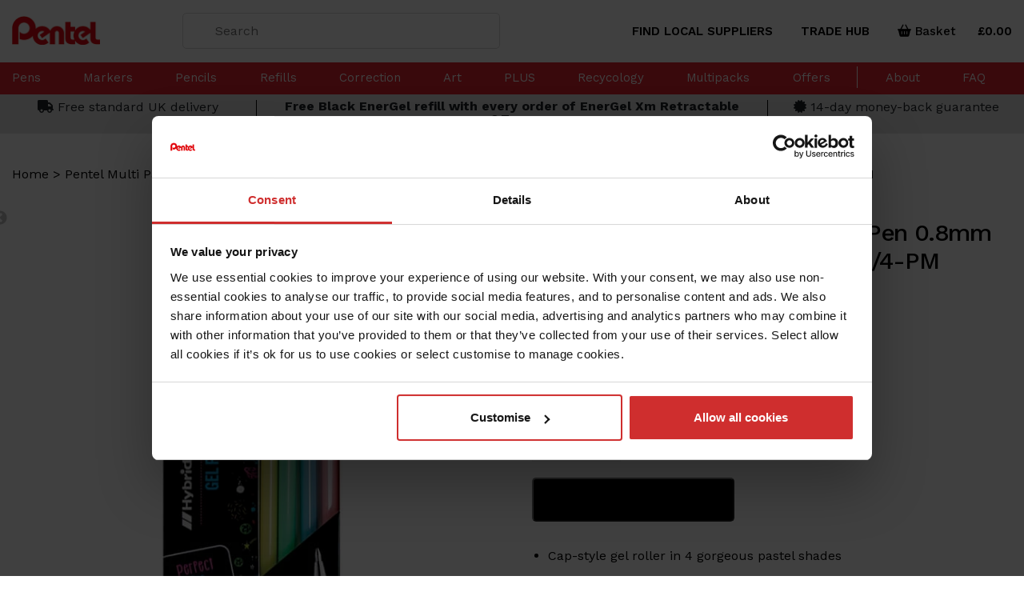

--- FILE ---
content_type: text/html; charset=UTF-8
request_url: https://www.pentel.co.uk/product/pentel-hybrid-milky-pen/
body_size: 43324
content:
<!doctype html>
<html lang="en-GB" data-bs-theme="light">
	<head>
		<html xmlns="http://www.w3.org/1999/xhtml" dir="ltr">
		<head profile="http://gmpg.org/xfn/11">
		<meta http-equiv="Content-Type" content="text/html; charset=UTF-8" />
    <meta http-equiv="X-UA-Compatible" content="IE=edge" />
		<meta name="viewport" content="width=device-width, initial-scale=1, minimum-scale=1">
    <meta name="HandheldFriendly" content="True">
    <meta name="MobileOptimized" content="320">
    <meta name="apple-mobile-web-app-capable" content="yes">
    <meta name="apple-mobile-web-app-status-bar-style" content="black">
    <meta http-equiv="X-UA-Compatible" content="IE=edge,chrome=1">
    <meta name="format-detection" content="telephone=no">
    <meta name="SKYPE_TOOLBAR" content="SKYPE_TOOLBAR_PARSER_COMPATIBLE">
		<meta name='robots' content='index, follow, max-image-preview:large, max-snippet:-1, max-video-preview:-1' />

<!-- Google Tag Manager for WordPress by gtm4wp.com -->
<script data-cfasync="false" data-pagespeed-no-defer>
	var gtm4wp_datalayer_name = "dataLayer";
	var dataLayer = dataLayer || [];
	const gtm4wp_use_sku_instead = 0;
	const gtm4wp_currency = 'GBP';
	const gtm4wp_product_per_impression = 10;
	const gtm4wp_clear_ecommerce = false;
	const gtm4wp_datalayer_max_timeout = 2000;
</script>
<!-- End Google Tag Manager for WordPress by gtm4wp.com -->
	<!-- This site is optimized with the Yoast SEO plugin v26.7 - https://yoast.com/wordpress/plugins/seo/ -->
	<title>Pentel Hybrid Milky Pen</title>
<link data-rocket-preload as="style" href="https://fonts.googleapis.com/css2?family=Work+Sans:ital,wght@0,100..900;1,100..900&#038;display=swap" rel="preload">
<link href="https://fonts.googleapis.com/css2?family=Work+Sans:ital,wght@0,100..900;1,100..900&#038;display=swap" media="print" onload="this.media=&#039;all&#039;" rel="stylesheet">
<noscript data-wpr-hosted-gf-parameters=""><link rel="stylesheet" href="https://fonts.googleapis.com/css2?family=Work+Sans:ital,wght@0,100..900;1,100..900&#038;display=swap"></noscript>
	<meta name="description" content="Pentel Hybrid Milky Pen 0.8mm XK108/4-PM. 4 gorgeous pastel shades. Perfect for crafts, cards and creative projects. Free delivery" />
	<link rel="canonical" href="https://www.pentel.co.uk/product/pentel-hybrid-milky-pen/" />
	<meta property="og:locale" content="en_GB" />
	<meta property="og:type" content="article" />
	<meta property="og:title" content="Pentel Hybrid Milky Pen" />
	<meta property="og:description" content="Pentel Hybrid Milky Pen 0.8mm XK108/4-PM. 4 gorgeous pastel shades. Perfect for crafts, cards and creative projects. Free delivery" />
	<meta property="og:url" content="https://www.pentel.co.uk/product/pentel-hybrid-milky-pen/" />
	<meta property="og:site_name" content="Pentel" />
	<meta property="article:publisher" content="https://www.facebook.com/penteluk" />
	<meta property="article:modified_time" content="2025-01-06T09:16:17+00:00" />
	<meta property="og:image" content="https://www.pentel.co.uk/wp-content/uploads/2023/01/XK108_4-PM-1.jpg" />
	<meta property="og:image:width" content="650" />
	<meta property="og:image:height" content="650" />
	<meta property="og:image:type" content="image/jpeg" />
	<meta name="twitter:card" content="summary_large_image" />
	<meta name="twitter:site" content="@penteluk" />
	<meta name="twitter:label1" content="Estimated reading time" />
	<meta name="twitter:data1" content="1 minute" />
	<script type="application/ld+json" class="yoast-schema-graph">{"@context":"https://schema.org","@graph":[{"@type":"WebPage","@id":"https://www.pentel.co.uk/product/pentel-hybrid-milky-pen/","url":"https://www.pentel.co.uk/product/pentel-hybrid-milky-pen/","name":"Pentel Hybrid Milky Pen","isPartOf":{"@id":"https://www.pentel.co.uk/#website"},"primaryImageOfPage":{"@id":"https://www.pentel.co.uk/product/pentel-hybrid-milky-pen/#primaryimage"},"image":{"@id":"https://www.pentel.co.uk/product/pentel-hybrid-milky-pen/#primaryimage"},"thumbnailUrl":"https://www.pentel.co.uk/wp-content/uploads/2023/01/XK108_4-PM-1.jpg","datePublished":"2023-01-16T12:16:04+00:00","dateModified":"2025-01-06T09:16:17+00:00","description":"Pentel Hybrid Milky Pen 0.8mm XK108/4-PM. 4 gorgeous pastel shades. Perfect for crafts, cards and creative projects. Free delivery","breadcrumb":{"@id":"https://www.pentel.co.uk/product/pentel-hybrid-milky-pen/#breadcrumb"},"inLanguage":"en-GB","potentialAction":[{"@type":"ReadAction","target":["https://www.pentel.co.uk/product/pentel-hybrid-milky-pen/"]}]},{"@type":"ImageObject","inLanguage":"en-GB","@id":"https://www.pentel.co.uk/product/pentel-hybrid-milky-pen/#primaryimage","url":"https://www.pentel.co.uk/wp-content/uploads/2023/01/XK108_4-PM-1.jpg","contentUrl":"https://www.pentel.co.uk/wp-content/uploads/2023/01/XK108_4-PM-1.jpg","width":650,"height":650},{"@type":"BreadcrumbList","@id":"https://www.pentel.co.uk/product/pentel-hybrid-milky-pen/#breadcrumb","itemListElement":[{"@type":"ListItem","position":1,"name":"Home","item":"https://www.pentel.co.uk/"},{"@type":"ListItem","position":2,"name":"Pentel Multi Packs","item":"https://www.pentel.co.uk/product-category/multi-packs/"},{"@type":"ListItem","position":3,"name":"Pentel EnerGel &amp; Gel Pens","item":"https://www.pentel.co.uk/product-category/multi-packs/pentel-energel-gel-pens/"},{"@type":"ListItem","position":4,"name":"Pentel Hybrid Milky Pastel Gel Pen 0.8mm 4-piece cardboard pack XK108/4-PM"}]},{"@type":"WebSite","@id":"https://www.pentel.co.uk/#website","url":"https://www.pentel.co.uk/","name":"Pentel","description":"Pens, markers and mechanical pencils that help you make magic.","publisher":{"@id":"https://www.pentel.co.uk/#organization"},"potentialAction":[{"@type":"SearchAction","target":{"@type":"EntryPoint","urlTemplate":"https://www.pentel.co.uk/?s={search_term_string}"},"query-input":{"@type":"PropertyValueSpecification","valueRequired":true,"valueName":"search_term_string"}}],"inLanguage":"en-GB"},{"@type":"Organization","@id":"https://www.pentel.co.uk/#organization","name":"Pentel","url":"https://www.pentel.co.uk/","logo":{"@type":"ImageObject","inLanguage":"en-GB","@id":"https://www.pentel.co.uk/#/schema/logo/image/","url":"https://www.pentel.co.uk/wp-content/uploads/2020/12/header-logo.png","contentUrl":"https://www.pentel.co.uk/wp-content/uploads/2020/12/header-logo.png","width":226,"height":74,"caption":"Pentel"},"image":{"@id":"https://www.pentel.co.uk/#/schema/logo/image/"},"sameAs":["https://www.facebook.com/penteluk","https://x.com/penteluk","https://www.instagram.com/penteluk/","https://www.youtube.com/user/pentelgb"]}]}</script>
	<!-- / Yoast SEO plugin. -->


<link href='https://fonts.gstatic.com' crossorigin rel='preconnect' />
<link rel="alternate" type="application/rss+xml" title="Pentel &raquo; Feed" href="https://www.pentel.co.uk/feed/" />
<link rel="alternate" type="application/rss+xml" title="Pentel &raquo; Comments Feed" href="https://www.pentel.co.uk/comments/feed/" />
<link rel="alternate" title="oEmbed (JSON)" type="application/json+oembed" href="https://www.pentel.co.uk/wp-json/oembed/1.0/embed?url=https%3A%2F%2Fwww.pentel.co.uk%2Fproduct%2Fpentel-hybrid-milky-pen%2F" />
<link rel="alternate" title="oEmbed (XML)" type="text/xml+oembed" href="https://www.pentel.co.uk/wp-json/oembed/1.0/embed?url=https%3A%2F%2Fwww.pentel.co.uk%2Fproduct%2Fpentel-hybrid-milky-pen%2F&#038;format=xml" />
<style id='wp-img-auto-sizes-contain-inline-css' type='text/css'>
img:is([sizes=auto i],[sizes^="auto," i]){contain-intrinsic-size:3000px 1500px}
/*# sourceURL=wp-img-auto-sizes-contain-inline-css */
</style>
<link rel='stylesheet' id='woobt-blocks-css' href='https://www.pentel.co.uk/wp-content/plugins/woo-bought-together/assets/css/blocks.css?ver=7.7.5' type='text/css' media='all' />
<style id='wp-emoji-styles-inline-css' type='text/css'>

	img.wp-smiley, img.emoji {
		display: inline !important;
		border: none !important;
		box-shadow: none !important;
		height: 1em !important;
		width: 1em !important;
		margin: 0 0.07em !important;
		vertical-align: -0.1em !important;
		background: none !important;
		padding: 0 !important;
	}
/*# sourceURL=wp-emoji-styles-inline-css */
</style>
<style id='classic-theme-styles-inline-css' type='text/css'>
/*! This file is auto-generated */
.wp-block-button__link{color:#fff;background-color:#32373c;border-radius:9999px;box-shadow:none;text-decoration:none;padding:calc(.667em + 2px) calc(1.333em + 2px);font-size:1.125em}.wp-block-file__button{background:#32373c;color:#fff;text-decoration:none}
/*# sourceURL=/wp-includes/css/classic-themes.min.css */
</style>
<link rel='stylesheet' id='wp-components-css' href='https://www.pentel.co.uk/wp-includes/css/dist/components/style.min.css?ver=c15da527d57e8a564668f52acb181ad4' type='text/css' media='all' />
<link rel='stylesheet' id='wp-preferences-css' href='https://www.pentel.co.uk/wp-includes/css/dist/preferences/style.min.css?ver=c15da527d57e8a564668f52acb181ad4' type='text/css' media='all' />
<link rel='stylesheet' id='wp-block-editor-css' href='https://www.pentel.co.uk/wp-includes/css/dist/block-editor/style.min.css?ver=c15da527d57e8a564668f52acb181ad4' type='text/css' media='all' />
<link data-minify="1" rel='stylesheet' id='popup-maker-block-library-style-css' href='https://www.pentel.co.uk/wp-content/cache/min/1/wp-content/plugins/popup-maker/dist/packages/block-library-style.css?ver=1768314989' type='text/css' media='all' />
<link data-minify="1" rel='stylesheet' id='wc-gift-cards-blocks-integration-css' href='https://www.pentel.co.uk/wp-content/cache/min/1/wp-content/plugins/woocommerce-gift-cards/assets/dist/frontend/blocks.css?ver=1768314989' type='text/css' media='all' />
<link data-minify="1" rel='stylesheet' id='min-and-max-quantity-for-woocommerce-css' href='https://www.pentel.co.uk/wp-content/cache/min/1/wp-content/plugins/min-and-max-quantity-for-woocommerce/public/css/mmqw-for-woocommerce-public.css?ver=1768314989' type='text/css' media='all' />
<link rel='stylesheet' id='wpmenucart-css' href='https://www.pentel.co.uk/wp-content/plugins/woocommerce-menu-bar-cart/assets/css/wpmenucart-main.min.css?ver=2.14.12' type='text/css' media='all' />
<link data-minify="1" rel='stylesheet' id='woocommerce-layout-css' href='https://www.pentel.co.uk/wp-content/cache/min/1/wp-content/plugins/woocommerce/assets/css/woocommerce-layout.css?ver=1768314989' type='text/css' media='all' />
<link data-minify="1" rel='stylesheet' id='woocommerce-smallscreen-css' href='https://www.pentel.co.uk/wp-content/cache/min/1/wp-content/plugins/woocommerce/assets/css/woocommerce-smallscreen.css?ver=1768314989' type='text/css' media='only screen and (max-width: 768px)' />
<link data-minify="1" rel='stylesheet' id='woocommerce-general-css' href='https://www.pentel.co.uk/wp-content/cache/background-css/1/www.pentel.co.uk/wp-content/cache/min/1/wp-content/plugins/woocommerce/assets/css/woocommerce.css?ver=1768314989&wpr_t=1768884820' type='text/css' media='all' />
<style id='woocommerce-inline-inline-css' type='text/css'>
.woocommerce form .form-row .required { visibility: visible; }
/*# sourceURL=woocommerce-inline-inline-css */
</style>
<link data-minify="1" rel='stylesheet' id='wc-gc-css-css' href='https://www.pentel.co.uk/wp-content/cache/min/1/wp-content/plugins/woocommerce-gift-cards/assets/css/frontend/woocommerce.css?ver=1768314989' type='text/css' media='all' />
<link rel='stylesheet' id='search-filter-plugin-styles-css' href='https://www.pentel.co.uk/wp-content/cache/background-css/1/www.pentel.co.uk/wp-content/plugins/search-filter-pro/public/assets/css/search-filter.min.css?ver=2.5.21&wpr_t=1768884820' type='text/css' media='all' />
<link data-minify="1" rel='stylesheet' id='slick-css' href='https://www.pentel.co.uk/wp-content/cache/min/1/wp-content/plugins/woo-bought-together/assets/slick/slick.css?ver=1768314989' type='text/css' media='all' />
<link data-minify="1" rel='stylesheet' id='woobt-frontend-css' href='https://www.pentel.co.uk/wp-content/cache/min/1/wp-content/plugins/woo-bought-together/assets/css/frontend.css?ver=1768314989' type='text/css' media='all' />
<link data-minify="1" rel='stylesheet' id='woosb-frontend-css' href='https://www.pentel.co.uk/wp-content/cache/min/1/wp-content/plugins/woo-product-bundle-premium/assets/css/frontend.css?ver=1768314989' type='text/css' media='all' />
<link rel='stylesheet' id='bootstrap-css' href='https://www.pentel.co.uk/wp-content/themes/pentel_rh/css/bootstrap.min.css?ver=1.0' type='text/css' media='all' />
<link data-minify="1" rel='stylesheet' id='fontawesome-css' href='https://www.pentel.co.uk/wp-content/cache/min/1/wp-content/themes/pentel_rh/fontawesome/css/all.min.css?ver=1768314989' type='text/css' media='all' />
<link data-minify="1" rel='stylesheet' id='slick-theme-css' href='https://www.pentel.co.uk/wp-content/cache/background-css/1/www.pentel.co.uk/wp-content/cache/min/1/wp-content/themes/pentel_rh/css/slick-theme.css?ver=1768314989&wpr_t=1768884820' type='text/css' media='all' />
<link data-minify="1" rel='stylesheet' id='style-css' href='https://www.pentel.co.uk/wp-content/cache/background-css/1/www.pentel.co.uk/wp-content/cache/min/1/wp-content/themes/pentel_rh/style.css?ver=1768314989&wpr_t=1768884820' type='text/css' media='all' />
<link data-minify="1" rel='stylesheet' id='style2024-css' href='https://www.pentel.co.uk/wp-content/cache/background-css/1/www.pentel.co.uk/wp-content/cache/min/1/wp-content/themes/pentel_rh/css/2024style.css?ver=1768314989&wpr_t=1768884820' type='text/css' media='all' />
<link data-minify="1" rel='stylesheet' id='flexible-shipping-free-shipping-css' href='https://www.pentel.co.uk/wp-content/cache/min/1/wp-content/plugins/flexible-shipping/assets/dist/css/free-shipping.css?ver=1768314989' type='text/css' media='all' />
<link rel='stylesheet' id='fancybox-css' href='https://www.pentel.co.uk/wp-content/plugins/easy-fancybox/fancybox/1.5.4/jquery.fancybox.min.css?ver=c15da527d57e8a564668f52acb181ad4' type='text/css' media='screen' />
<style id='fancybox-inline-css' type='text/css'>
.wpgs-for .slick-slide{cursor:pointer;}
/*# sourceURL=fancybox-inline-css */
</style>
<link data-minify="1" rel='stylesheet' id='wp-pagenavi-css' href='https://www.pentel.co.uk/wp-content/cache/min/1/wp-content/plugins/wp-pagenavi/pagenavi-css.css?ver=1768314989' type='text/css' media='all' />
<link data-minify="1" rel='stylesheet' id='flaticon-wpgs-css' href='https://www.pentel.co.uk/wp-content/cache/min/1/wp-content/plugins/woo-product-gallery-slider/assets/css/font/flaticon.css?ver=1768315016' type='text/css' media='all' />
<style id='rocket-lazyload-inline-css' type='text/css'>
.rll-youtube-player{position:relative;padding-bottom:56.23%;height:0;overflow:hidden;max-width:100%;}.rll-youtube-player:focus-within{outline: 2px solid currentColor;outline-offset: 5px;}.rll-youtube-player iframe{position:absolute;top:0;left:0;width:100%;height:100%;z-index:100;background:0 0}.rll-youtube-player img{bottom:0;display:block;left:0;margin:auto;max-width:100%;width:100%;position:absolute;right:0;top:0;border:none;height:auto;-webkit-transition:.4s all;-moz-transition:.4s all;transition:.4s all}.rll-youtube-player img:hover{-webkit-filter:brightness(75%)}.rll-youtube-player .play{height:100%;width:100%;left:0;top:0;position:absolute;background:var(--wpr-bg-fb5baec8-918f-4777-9a66-0c8a6b1145d3) no-repeat center;background-color: transparent !important;cursor:pointer;border:none;}
/*# sourceURL=rocket-lazyload-inline-css */
</style>
<script type="text/javascript" src="https://www.pentel.co.uk/wp-includes/js/jquery/jquery.min.js?ver=3.7.1" id="jquery-core-js"></script>
<script type="text/javascript" src="https://www.pentel.co.uk/wp-includes/js/jquery/jquery-migrate.min.js?ver=3.4.1" id="jquery-migrate-js"></script>
<script type="text/javascript" id="min-and-max-quantity-for-woocommerce-js-extra">
/* <![CDATA[ */
var mmqw_plugin_vars = {"one_quantity":"Quantity: ","change_qty_html":"1"};
//# sourceURL=min-and-max-quantity-for-woocommerce-js-extra
/* ]]> */
</script>
<script data-minify="1" type="text/javascript" src="https://www.pentel.co.uk/wp-content/cache/min/1/wp-content/plugins/min-and-max-quantity-for-woocommerce/public/js/mmqw-for-woocommerce-public.js?ver=1768314989" id="min-and-max-quantity-for-woocommerce-js"></script>
<script type="text/javascript" src="https://www.pentel.co.uk/wp-content/plugins/woocommerce/assets/js/jquery-blockui/jquery.blockUI.min.js?ver=2.7.0-wc.10.4.3" id="wc-jquery-blockui-js" defer="defer" data-wp-strategy="defer"></script>
<script type="text/javascript" id="wc-add-to-cart-js-extra">
/* <![CDATA[ */
var wc_add_to_cart_params = {"ajax_url":"/wp-admin/admin-ajax.php","wc_ajax_url":"/?wc-ajax=%%endpoint%%","i18n_view_cart":"View basket","cart_url":"https://www.pentel.co.uk/cart/","is_cart":"","cart_redirect_after_add":"no"};
//# sourceURL=wc-add-to-cart-js-extra
/* ]]> */
</script>
<script type="text/javascript" src="https://www.pentel.co.uk/wp-content/plugins/woocommerce/assets/js/frontend/add-to-cart.min.js?ver=10.4.3" id="wc-add-to-cart-js" defer="defer" data-wp-strategy="defer"></script>
<script type="text/javascript" src="https://www.pentel.co.uk/wp-content/plugins/woocommerce/assets/js/zoom/jquery.zoom.min.js?ver=1.7.21-wc.10.4.3" id="wc-zoom-js" defer="defer" data-wp-strategy="defer"></script>
<script type="text/javascript" src="https://www.pentel.co.uk/wp-content/plugins/woocommerce/assets/js/flexslider/jquery.flexslider.min.js?ver=2.7.2-wc.10.4.3" id="wc-flexslider-js" defer="defer" data-wp-strategy="defer"></script>
<script type="text/javascript" src="https://www.pentel.co.uk/wp-content/plugins/woocommerce/assets/js/photoswipe/photoswipe.min.js?ver=4.1.1-wc.10.4.3" id="wc-photoswipe-js" defer="defer" data-wp-strategy="defer"></script>
<script type="text/javascript" src="https://www.pentel.co.uk/wp-content/plugins/woocommerce/assets/js/photoswipe/photoswipe-ui-default.min.js?ver=4.1.1-wc.10.4.3" id="wc-photoswipe-ui-default-js" defer="defer" data-wp-strategy="defer"></script>
<script type="text/javascript" id="wc-single-product-js-extra">
/* <![CDATA[ */
var wc_single_product_params = {"i18n_required_rating_text":"Please select a rating","i18n_rating_options":["1 of 5 stars","2 of 5 stars","3 of 5 stars","4 of 5 stars","5 of 5 stars"],"i18n_product_gallery_trigger_text":"View full-screen image gallery","review_rating_required":"yes","flexslider":{"rtl":false,"animation":"slide","smoothHeight":true,"directionNav":false,"controlNav":"thumbnails","slideshow":false,"animationSpeed":500,"animationLoop":false,"allowOneSlide":false},"zoom_enabled":"1","zoom_options":[],"photoswipe_enabled":"1","photoswipe_options":{"shareEl":false,"closeOnScroll":false,"history":false,"hideAnimationDuration":0,"showAnimationDuration":0},"flexslider_enabled":"1"};
//# sourceURL=wc-single-product-js-extra
/* ]]> */
</script>
<script type="text/javascript" src="https://www.pentel.co.uk/wp-content/plugins/woocommerce/assets/js/frontend/single-product.min.js?ver=10.4.3" id="wc-single-product-js" defer="defer" data-wp-strategy="defer"></script>
<script type="text/javascript" src="https://www.pentel.co.uk/wp-content/plugins/woocommerce/assets/js/js-cookie/js.cookie.min.js?ver=2.1.4-wc.10.4.3" id="wc-js-cookie-js" defer="defer" data-wp-strategy="defer"></script>
<script type="text/javascript" id="woocommerce-js-extra">
/* <![CDATA[ */
var woocommerce_params = {"ajax_url":"/wp-admin/admin-ajax.php","wc_ajax_url":"/?wc-ajax=%%endpoint%%","i18n_password_show":"Show password","i18n_password_hide":"Hide password"};
//# sourceURL=woocommerce-js-extra
/* ]]> */
</script>
<script type="text/javascript" src="https://www.pentel.co.uk/wp-content/plugins/woocommerce/assets/js/frontend/woocommerce.min.js?ver=10.4.3" id="woocommerce-js" defer="defer" data-wp-strategy="defer"></script>
<script type="text/javascript" id="search-filter-plugin-build-js-extra">
/* <![CDATA[ */
var SF_LDATA = {"ajax_url":"https://www.pentel.co.uk/wp-admin/admin-ajax.php","home_url":"https://www.pentel.co.uk/","extensions":[]};
//# sourceURL=search-filter-plugin-build-js-extra
/* ]]> */
</script>
<script type="text/javascript" src="https://www.pentel.co.uk/wp-content/plugins/search-filter-pro/public/assets/js/search-filter-build.min.js?ver=2.5.21" id="search-filter-plugin-build-js"></script>
<script type="text/javascript" src="https://www.pentel.co.uk/wp-content/plugins/search-filter-pro/public/assets/js/chosen.jquery.min.js?ver=2.5.21" id="search-filter-plugin-chosen-js"></script>
<link rel="https://api.w.org/" href="https://www.pentel.co.uk/wp-json/" /><link rel="alternate" title="JSON" type="application/json" href="https://www.pentel.co.uk/wp-json/wp/v2/product/13117" /><link rel="EditURI" type="application/rsd+xml" title="RSD" href="https://www.pentel.co.uk/xmlrpc.php?rsd" />
<style></style><!-- Google Tag Manager -->
<script>(function(w,d,s,l,i){w[l]=w[l]||[];w[l].push({'gtm.start':
new Date().getTime(),event:'gtm.js'});var f=d.getElementsByTagName(s)[0],
j=d.createElement(s),dl=l!='dataLayer'?'&l='+l:'';j.async=true;j.src=
'https://www.googletagmanager.com/gtm.js?id='+i+dl;f.parentNode.insertBefore(j,f);
})(window,document,'script','dataLayer','GTM-PQZC9KP');</script>
<!-- End Google Tag Manager -->


<!--COOKIE BOT
<script id="Cookiebot" src="https://consent.cookiebot.com/uc.js" data async></script>-cbid="4709702c-8446-4c5e-8a95-365d0d7595f0" type="text/javascript" async></script>-->
<!-- Hotjar Tracking Code for https://www.pentel.co.uk/ -->
<!--<script type="text/plain" data-cookieconsent="statistics">
		    (function(h,o,t,j,a,r){
		        h.hj=h.hj||function(){(h.hj.q=h.hj.q||[]).push(arguments)};
		        h._hjSettings={hjid:1045459,hjsv:6};
		        a=o.getElementsByTagName('head')[0];
		        r=o.createElement('script');r.async=1;
		        r.src=t+h._hjSettings.hjid+j+h._hjSettings.hjsv;
		        a.appendChild(r);
		    })(window,document,'https://static.hotjar.com/c/hotjar-','.js?sv=');
</script>-->
<!-- Facebook Pixel Code -->
<script type="text/plain" data-cookieconsent="marketing">
  !function(f,b,e,v,n,t,s)
  {if(f.fbq)return;n=f.fbq=function(){n.callMethod?
  n.callMethod.apply(n,arguments):n.queue.push(arguments)};
  if(!f._fbq)f._fbq=n;n.push=n;n.loaded=!0;n.version='2.0';
  n.queue=[];t=b.createElement(e);t.async=!0;
  t.src=v;s=b.getElementsByTagName(e)[0];
  s.parentNode.insertBefore(t,s)}(window, document,'script',
  'https://connect.facebook.net/en_US/fbevents.js');
  fbq('init', '147664563873102');
  fbq('track', 'PageView');
fbq('track', 'ViewContent');
fbq('track', 'Search');	
fbq('track', 'InitiateCheckout');
fbq('track', 'AddPaymentInfo');
//fbq('track', 'Purchase', {value: 0.00, currency: 'GBP'});
fbq('track', 'AddToCart');
//fbq('track', 'CompleteRegistration');
</script>


<!-- Clarity
<script type="text/plain" data-cookieconsent="statistics">
    (function(c,l,a,r,i,t,y){
        c[a]=c[a]||function(){(c[a].q=c[a].q||[]).push(arguments)};
        t=l.createElement(r);t.async=1;t.src="https://www.clarity.ms/tag/"+i;
        y=l.getElementsByTagName(r)[0];y.parentNode.insertBefore(t,y);
    })(window, document, "clarity", "script", "ayyuo4uh0o");
</script> --><style></style>
<!-- Google Tag Manager for WordPress by gtm4wp.com -->
<!-- GTM Container placement set to off -->
<script data-cfasync="false" data-pagespeed-no-defer type="text/javascript">
	var dataLayer_content = {"pagePostType":"product","pagePostType2":"single-product","pagePostAuthor":"Karen Mills","productRatingCounts":[],"productAverageRating":0,"productReviewCount":0,"productType":"simple","productIsVariable":0};
	dataLayer.push( dataLayer_content );
</script>
<script data-cfasync="false" data-pagespeed-no-defer type="text/javascript">
	console.warn && console.warn("[GTM4WP] Google Tag Manager container code placement set to OFF !!!");
	console.warn && console.warn("[GTM4WP] Data layer codes are active but GTM container must be loaded using custom coding !!!");
</script>
<!-- End Google Tag Manager for WordPress by gtm4wp.com --><link rel="apple-touch-icon" sizes="180x180" href="/wp-content/uploads/fbrfg/apple-touch-icon.png">
<link rel="icon" type="image/png" sizes="32x32" href="/wp-content/uploads/fbrfg/favicon-32x32.png">
<link rel="icon" type="image/png" sizes="16x16" href="/wp-content/uploads/fbrfg/favicon-16x16.png">
<link rel="manifest" href="/wp-content/uploads/fbrfg/site.webmanifest">
<link rel="mask-icon" href="/wp-content/uploads/fbrfg/safari-pinned-tab.svg" color="#5bbad5">
<link rel="shortcut icon" href="/wp-content/uploads/fbrfg/favicon.ico">
<meta name="msapplication-TileColor" content="#ffc40d">
<meta name="msapplication-config" content="/wp-content/uploads/fbrfg/browserconfig.xml">
<meta name="theme-color" content="#ffffff">	<noscript><style>.woocommerce-product-gallery{ opacity: 1 !important; }</style></noscript>
	<style type="text/css">.wpgs-for .slick-arrow::before,.wpgs-nav .slick-prev::before, .wpgs-nav .slick-next::before{color:#000000;}.fancybox-bg{background-color:rgba(10,0,0,0.75);}.fancybox-caption,.fancybox-infobar{color:#ffffff;}.wpgs-nav .slick-slide{border-color:#f2efef}.wpgs-nav .slick-current{border-color:#e2222e}.wpgs-video-wrapper{min-height:85px;}</style>		<style type="text/css" id="wp-custom-css">
			.pum-theme-4926 .pum-title, .pum-theme-lightbox .pum-title {
    margin-top: -15px;
}
/* free gift product*/
.pum-theme-4926 .pum-title, .pum-theme-lightbox .pum-title {
    margin-top: -15px;
}
/* free gift product*/
.postid-4965 .cart,
.postid-4965 .woocommerce-Price-amount {display:none}
.cross-sells {
    display: none;
}
.form-group {
    padding-bottom: 0px;
}
.newsletter-block {
    padding-bottom: 50px;
}
.u-column1.col-1 {
  max-width: 100%;
}
.u-column2.col-2 {
  max-width: 100%;
}
.woocommerce-checkout .woocommerce {
    padding-top: 0px;
}
.woocommerce .col2-set .col-1, .woocommerce-page .col2-set .col-1, .woocommerce .col2-set .col-2, .woocommerce-page .col2-set .col-2 {
    float: left;
    width: 48%;
    flex: 0 0 48%;
    max-width: 48%;
}

/* Small Devices, Tablets */

@media only screen and (max-width : 768px) {
.woocommerce .col2-set .col-1, .woocommerce-page .col2-set .col-1, .woocommerce .col2-set .col-2, .woocommerce-page .col2-set .col-2 {
    float: left;
    width: 100%;
    flex: 0 0 100%;
    max-width: 100%;
}
}
.woocommerce-error, .woocommerce-info, .woocommerce-message {
    background-color: #F7F7F7;
    color: #000;
    border: 3px solid #e2222e;
    font-weight: 700;
    font-size: 17px;
}

/* GIFT CARDS */
.woocommerce_gc_giftcard_form input[type="text"] {
    width: 100%;
    height: 56px;
    padding: 0.375rem 0.75rem;
    font-size: 1rem;
    font-weight: 400;
    line-height: 1.5;
    color: #495057;
    background-color: #fff;
    background-clip: padding-box;
    border: 1px solid #ced4da;
    border-radius: 0;
    transition: border-color .15s ease-in-out,box-shadow .15s ease-in-out;
    margin-top: 10px;
}
.woocommerce-checkout .add_gift_card_form #wc_gc_cart_redeem_form input[type="text"] {    width: 100%;
    height: 56px;
    padding: 0.375rem 0.75rem;
    font-size: 1rem;
    font-weight: 400;
    line-height: 1.5;
    color: #495057;
    background-color: #fff;
    background-clip: padding-box;
    border: 1px solid #ced4da;
    border-radius: 0;
    transition: border-color .15s ease-in-out,box-shadow .15s ease-in-out;
    margin-top: 10px;}
.woocommerce_gc_giftcard_form textarea {
    width: 100%;
    height: 136px;
    padding: 0.375rem 0.75rem;
    font-size: 1rem;
    font-weight: 400;
    line-height: 1.5;
    color: #495057;
    background-color: #fff;
    background-clip: padding-box;
    border: 1px solid #ced4da;
    border-radius: 0;
    transition: border-color .15s ease-in-out,box-shadow .15s ease-in-out;
    margin-top: 10px;
}

h1,h2,h3,h4,h5 {overflow-wrap:break-word;}
.postid-12276 .top-cart,
.postid-12276 .minus,
.postid-12276 .plus,
.postid-12276 .product_meta,
.postid-12276 .price,
.quantity.hidden {display:none!important}


button#wc_gc_cart_redeem_send {
    color: #fff;
    display: block;
    padding: 0.5em 1em;
    text-decoration: none;
    border: none;
    font-weight: 400;
    background-color: #e2222e;
}

.add-to-cart-section.top-cart {
    display: block;
}

.add-to-cart-section {
    display: none;
}

.postid-12276 .add-to-cart-section {
    display: block;
}

/*** NEW HOME **/
.home-intro {padding:50px 0px;clear:both}
.home-intro h1 {
font-size: 70px;
    line-height: 50px;
    padding-bottom: 50px;
    color: #000000;
}
.home-intro h2 {font-size: 33px;
    font-weight: 800;
    line-height: 35px;
    color: #000;
    padding-bottom: 25px;}

/* product slider */

.single-product div.product .woocommerce-product-gallery .flex-control-thumbs {
    width: 30%;
    float: left;
    max-width: 97px;
}
.woocommerce div.product div.images .flex-control-thumbs li img.flex-active, .woocommerce div.product div.images .flex-control-thumbs li img:hover {
    opacity: 1;
    border: 1px solid #e2222e!important;
    box-shadow: 0px 0px 3px 0px #e2222e;
		transition:all ease-in-out 0.2s
}
.woocommerce div.product div.images .flex-control-thumbs li img {

    transition: all ease-in-out 0.2s;
    border: 1px solid #f2efef !important;
	margin-bottom:5px
}
.single-product div.product .woocommerce-product-gallery .flex-viewport {
    width: 80%!important;
    float: right;
    max-width: 600px;
}

@media only screen and (max-width : 992px) {
	.woocommerce div.product div.images .flex-control-thumbs li {
    width: 20%;
    float: left;
    margin: 0;
    list-style: none;
}
	.special-offer-content .new-center-me {
    display: block;
}
.single-product div.product .woocommerce-product-gallery .flex-control-thumbs {
    width: 100%;
    float: none;
    max-width: 1000px;
}
.single-product div.product .woocommerce-product-gallery .flex-viewport {
    width: 100%;
    float: none;
    max-width: 1000px;
}
}



.cart_totals {position:relative}
.cart_totals:before {content:"We despatch to UK addresses only, excluding the Channel Islands and Northern Ireland. Orders outside of the UK will not be accepted.";position:relative;
	;padding: 15px 30px;background-color:#e2222e;color:#fff;margin-bottom:0px;display:block;font-weight:700;line-height:25px;left:0px}



.thwcfd-field-country {position:relative}
.thwcfd-field-country:before {content:"We despatch to UK addresses only, excluding the Channel Islands. Orders outside of the UK will not be accepted."!important;position:relative;padding: 15px 30px;background-color:#e2222e;color:#fff;margin-bottom:0px;display:block!important;font-weight:700;line-height:25px;left:0px;    width: 100%;}

.social_list.home-social {
  display: none;
}

.coupon label {display:none}

h1, h2, h3, h4, h5 {
  overflow-wrap: break-word;
}

.orderby {
  display: none;
}

.woocommerce-pagination .page-numbers a {color:#e2222e}

.pagination .wp-pagenavi span.current {background: #e9e6ed;
  color: #816f98;}


.pagination .wp-pagenavi a, .pagination .wp-pagenavi span {
margin: 0;
  text-decoration: none;
  padding: 0;
  line-height: 1;
  font-size: 1em;
  font-weight: 400;
  padding: .5em;
  min-width: 1em;
	border-radius: 0px;
border: 1px solid #cfc8d8;
	margin-left:-1px;
font-size: 16px;
  font-weight: 400;
  line-height: 21px;
color: #e2222e;}
.nextpostslink, .previouspostslink {
  position: relative;
  top: 1px;
}
.pagination .wp-pagenavi a:hover {background: #e9e6ed;color: #816f98;}



.images.wpgs-wrapper .wpgs-image {
  margin-bottom: 10px;
  height: 100%;
  min-height: 600px;
}


.archive-img-wrap,
.new-cat-item.newer-cat-items
{border-radius: 8px;}
.woocommerce ul.products li.product a.button,
.woocommerce div.product form.cart .button
{border-radius: 5px;}



@media (max-width: 1536px) {

}

@media (max-width: 1366px) {

}

@media (max-width: 1280px) {

}

@media (max-width: 992px) {
.images.wpgs-wrapper .wpgs-image {
  min-height: 420px;
}
}

@media (max-width: 768px) {

}

@media (max-width: 600px) {

}

.woocommerce div.product div.images img {
  mix-blend-mode: multiply;
}
.wpgs_image {
  background-color: #F7F7F7;
  border: 1px solid #f2efef;
  border-radius: 8px;
}
.thumbnail_image {
  background-color: #F7F7F7;
  border: 1px solid #f2efef;
  border-radius: 8px;
}
.images.wpgs-wrapper .wpgs-image {
	margin-bottom: 30px;}



@media (min-width: 1025px) {
    .wpgs-thumb {
        display: block;
    }
	.wpgs-thumb .slick-arrow { display: none !important; }
}
.wpgs-nav .slick-list {margin-top: 30px;}

.wpgs-wrapper .slick-prev, .wpgs-wrapper .slick-next {display:none}


/* Store Tweaks */

.additional-info a {text-decoration:underline}
.search-filter-results .lisings-item {margin-bottom:25px;border-bottom:1px solid #000;padding-bottom:25px
}

.search-filter-results .lisings-item,
.search-filter-results .lisings-item .row {height:100%}
.search-filter-results .lisings-item {height:85%}
.search-filter-results .lisings-item .content-block{padding-bottom:25px}
.search-filter-results .lisings-item .image-block {aspect-ratio: 16 / 9;}
.search-filter-results .lisings-item .image-block {background-size: contain;background-position: center center;
  background-repeat: no-repeat;}
.map-link {line-height: 16px;
	height: 40px;}

/*** PAYPAL TESTING ***/

.wc_payment_method.payment_method_ppcp-gateway,
.ppc-button-wrapper{
  display: none!important;
}
.adminuser-loggedin .wc_payment_method.payment_method_ppcp-gateway,
.adminuser-loggedin .ppc-button-wrapper{
  display: block!important;
}


		</style>
		<noscript><style id="rocket-lazyload-nojs-css">.rll-youtube-player, [data-lazy-src]{display:none !important;}</style></noscript>    <link rel="preconnect" href="https://fonts.googleapis.com">
    <link rel="preconnect" href="https://fonts.gstatic.com" crossorigin>
    
    	<link data-minify="1" rel="stylesheet" id="asp-basic" href="https://www.pentel.co.uk/wp-content/cache/min/1/wp-content/cache/asp/style.basic-ho-is-po-no-da-se-co-au-ga-se-is.css?ver=1768314989" media="all" /><style id='asp-instance-2'>div[id*='ajaxsearchpro2_'] div.asp_loader,div[id*='ajaxsearchpro2_'] div.asp_loader *{box-sizing:border-box !important;margin:0;padding:0;box-shadow:none}div[id*='ajaxsearchpro2_'] div.asp_loader{box-sizing:border-box;display:flex;flex:0 1 auto;flex-direction:column;flex-grow:0;flex-shrink:0;flex-basis:28px;max-width:100%;max-height:100%;align-items:center;justify-content:center}div[id*='ajaxsearchpro2_'] div.asp_loader-inner{width:100%;margin:0 auto;text-align:center;height:100%}@-webkit-keyframes rotate-simple{0%{-webkit-transform:rotate(0deg);transform:rotate(0deg)}50%{-webkit-transform:rotate(180deg);transform:rotate(180deg)}100%{-webkit-transform:rotate(360deg);transform:rotate(360deg)}}@keyframes rotate-simple{0%{-webkit-transform:rotate(0deg);transform:rotate(0deg)}50%{-webkit-transform:rotate(180deg);transform:rotate(180deg)}100%{-webkit-transform:rotate(360deg);transform:rotate(360deg)}}div[id*='ajaxsearchpro2_'] div.asp_simple-circle{margin:0;height:100%;width:100%;animation:rotate-simple 0.8s infinite linear;-webkit-animation:rotate-simple 0.8s infinite linear;border:4px solid rgb(255,255,255);border-right-color:transparent;border-radius:50%;box-sizing:border-box}div[id*='ajaxsearchprores2_'] .asp_res_loader div.asp_loader,div[id*='ajaxsearchprores2_'] .asp_res_loader div.asp_loader *{box-sizing:border-box !important;margin:0;padding:0;box-shadow:none}div[id*='ajaxsearchprores2_'] .asp_res_loader div.asp_loader{box-sizing:border-box;display:flex;flex:0 1 auto;flex-direction:column;flex-grow:0;flex-shrink:0;flex-basis:28px;max-width:100%;max-height:100%;align-items:center;justify-content:center}div[id*='ajaxsearchprores2_'] .asp_res_loader div.asp_loader-inner{width:100%;margin:0 auto;text-align:center;height:100%}@-webkit-keyframes rotate-simple{0%{-webkit-transform:rotate(0deg);transform:rotate(0deg)}50%{-webkit-transform:rotate(180deg);transform:rotate(180deg)}100%{-webkit-transform:rotate(360deg);transform:rotate(360deg)}}@keyframes rotate-simple{0%{-webkit-transform:rotate(0deg);transform:rotate(0deg)}50%{-webkit-transform:rotate(180deg);transform:rotate(180deg)}100%{-webkit-transform:rotate(360deg);transform:rotate(360deg)}}div[id*='ajaxsearchprores2_'] .asp_res_loader div.asp_simple-circle{margin:0;height:100%;width:100%;animation:rotate-simple 0.8s infinite linear;-webkit-animation:rotate-simple 0.8s infinite linear;border:4px solid rgb(255,255,255);border-right-color:transparent;border-radius:50%;box-sizing:border-box}#ajaxsearchpro2_1 div.asp_loader,#ajaxsearchpro2_2 div.asp_loader,#ajaxsearchpro2_1 div.asp_loader *,#ajaxsearchpro2_2 div.asp_loader *{box-sizing:border-box !important;margin:0;padding:0;box-shadow:none}#ajaxsearchpro2_1 div.asp_loader,#ajaxsearchpro2_2 div.asp_loader{box-sizing:border-box;display:flex;flex:0 1 auto;flex-direction:column;flex-grow:0;flex-shrink:0;flex-basis:28px;max-width:100%;max-height:100%;align-items:center;justify-content:center}#ajaxsearchpro2_1 div.asp_loader-inner,#ajaxsearchpro2_2 div.asp_loader-inner{width:100%;margin:0 auto;text-align:center;height:100%}@-webkit-keyframes rotate-simple{0%{-webkit-transform:rotate(0deg);transform:rotate(0deg)}50%{-webkit-transform:rotate(180deg);transform:rotate(180deg)}100%{-webkit-transform:rotate(360deg);transform:rotate(360deg)}}@keyframes rotate-simple{0%{-webkit-transform:rotate(0deg);transform:rotate(0deg)}50%{-webkit-transform:rotate(180deg);transform:rotate(180deg)}100%{-webkit-transform:rotate(360deg);transform:rotate(360deg)}}#ajaxsearchpro2_1 div.asp_simple-circle,#ajaxsearchpro2_2 div.asp_simple-circle{margin:0;height:100%;width:100%;animation:rotate-simple 0.8s infinite linear;-webkit-animation:rotate-simple 0.8s infinite linear;border:4px solid rgb(255,255,255);border-right-color:transparent;border-radius:50%;box-sizing:border-box}@-webkit-keyframes asp_an_fadeInDown{0%{opacity:0;-webkit-transform:translateY(-20px)}100%{opacity:1;-webkit-transform:translateY(0)}}@keyframes asp_an_fadeInDown{0%{opacity:0;transform:translateY(-20px)}100%{opacity:1;transform:translateY(0)}}.asp_an_fadeInDown{-webkit-animation-name:asp_an_fadeInDown;animation-name:asp_an_fadeInDown}div.asp_r.asp_r_2,div.asp_r.asp_r_2 *,div.asp_m.asp_m_2,div.asp_m.asp_m_2 *,div.asp_s.asp_s_2,div.asp_s.asp_s_2 *{-webkit-box-sizing:content-box;-moz-box-sizing:content-box;-ms-box-sizing:content-box;-o-box-sizing:content-box;box-sizing:content-box;border:0;border-radius:0;text-transform:none;text-shadow:none;box-shadow:none;text-decoration:none;text-align:left;letter-spacing:normal}div.asp_r.asp_r_2,div.asp_m.asp_m_2,div.asp_s.asp_s_2{-webkit-box-sizing:border-box;-moz-box-sizing:border-box;-ms-box-sizing:border-box;-o-box-sizing:border-box;box-sizing:border-box}div.asp_r.asp_r_2,div.asp_r.asp_r_2 *,div.asp_m.asp_m_2,div.asp_m.asp_m_2 *,div.asp_s.asp_s_2,div.asp_s.asp_s_2 *{padding:0;margin:0}.wpdreams_clear{clear:both}.asp_w_container_2{width:100%}#ajaxsearchpro2_1,#ajaxsearchpro2_2,div.asp_m.asp_m_2{width:100%;height:auto;max-height:none;border-radius:5px;background:#d1eaff;margin-top:0;margin-bottom:0;background-image:-moz-radial-gradient(center,ellipse cover,rgb(255,255,255),rgb(255,255,255));background-image:-webkit-gradient(radial,center center,0px,center center,100%,rgb(255,255,255),rgb(255,255,255));background-image:-webkit-radial-gradient(center,ellipse cover,rgb(255,255,255),rgb(255,255,255));background-image:-o-radial-gradient(center,ellipse cover,rgb(255,255,255),rgb(255,255,255));background-image:-ms-radial-gradient(center,ellipse cover,rgb(255,255,255),rgb(255,255,255));background-image:radial-gradient(ellipse at center,rgb(255,255,255),rgb(255,255,255));overflow:hidden;border:0 none rgb(141,213,239);border-radius:0;box-shadow:none}#ajaxsearchpro2_1 .probox,#ajaxsearchpro2_2 .probox,div.asp_m.asp_m_2 .probox{margin:0;height:38px;background-image:-moz-radial-gradient(center,ellipse cover,rgb(255,255,255),rgb(255,255,255));background-image:-webkit-gradient(radial,center center,0px,center center,100%,rgb(255,255,255),rgb(255,255,255));background-image:-webkit-radial-gradient(center,ellipse cover,rgb(255,255,255),rgb(255,255,255));background-image:-o-radial-gradient(center,ellipse cover,rgb(255,255,255),rgb(255,255,255));background-image:-ms-radial-gradient(center,ellipse cover,rgb(255,255,255),rgb(255,255,255));background-image:radial-gradient(ellipse at center,rgb(255,255,255),rgb(255,255,255));border:0 solid rgb(104,174,199);border-radius:0;box-shadow:none}p[id*=asp-try-2]{color:rgb(85,85,85) !important;display:block}div.asp_main_container+[id*=asp-try-2]{width:100%}p[id*=asp-try-2] a{color:rgb(255,181,86) !important}p[id*=asp-try-2] a:after{color:rgb(85,85,85) !important;display:inline;content:','}p[id*=asp-try-2] a:last-child:after{display:none}#ajaxsearchpro2_1 .probox .proinput,#ajaxsearchpro2_2 .probox .proinput,div.asp_m.asp_m_2 .probox .proinput{font-weight:normal;font-family:"Open Sans";color:rgb(0,0,0);font-size:12px;line-height:15px;text-shadow:none;line-height:normal;flex-grow:1;order:5;-webkit-flex-grow:1;-webkit-order:5}#ajaxsearchpro2_1 .probox .proinput input.orig,#ajaxsearchpro2_2 .probox .proinput input.orig,div.asp_m.asp_m_2 .probox .proinput input.orig{font-weight:normal;font-family:"Open Sans";color:rgb(0,0,0);font-size:12px;line-height:15px;text-shadow:none;line-height:normal;border:0;box-shadow:none;height:38px;position:relative;z-index:2;padding:0 !important;padding-top:2px !important;margin:-1px 0 0 -4px !important;width:100%;background:transparent !important}#ajaxsearchpro2_1 .probox .proinput input.autocomplete,#ajaxsearchpro2_2 .probox .proinput input.autocomplete,div.asp_m.asp_m_2 .probox .proinput input.autocomplete{font-weight:normal;font-family:"Open Sans";color:rgb(0,0,0);font-size:12px;line-height:15px;text-shadow:none;line-height:normal;opacity:0.25;height:38px;display:block;position:relative;z-index:1;padding:0 !important;margin:-1px 0 0 -4px !important;margin-top:-38px !important;width:100%;background:transparent !important}.rtl #ajaxsearchpro2_1 .probox .proinput input.orig,.rtl #ajaxsearchpro2_2 .probox .proinput input.orig,.rtl #ajaxsearchpro2_1 .probox .proinput input.autocomplete,.rtl #ajaxsearchpro2_2 .probox .proinput input.autocomplete,.rtl div.asp_m.asp_m_2 .probox .proinput input.orig,.rtl div.asp_m.asp_m_2 .probox .proinput input.autocomplete{font-weight:normal;font-family:"Open Sans";color:rgb(0,0,0);font-size:12px;line-height:15px;text-shadow:none;line-height:normal;direction:rtl;text-align:right}.rtl #ajaxsearchpro2_1 .probox .proinput,.rtl #ajaxsearchpro2_2 .probox .proinput,.rtl div.asp_m.asp_m_2 .probox .proinput{margin-right:2px}.rtl #ajaxsearchpro2_1 .probox .proloading,.rtl #ajaxsearchpro2_1 .probox .proclose,.rtl #ajaxsearchpro2_2 .probox .proloading,.rtl #ajaxsearchpro2_2 .probox .proclose,.rtl div.asp_m.asp_m_2 .probox .proloading,.rtl div.asp_m.asp_m_2 .probox .proclose{order:3}div.asp_m.asp_m_2 .probox .proinput input.orig::-webkit-input-placeholder{font-weight:normal;font-family:"Open Sans";color:rgb(0,0,0);font-size:12px;text-shadow:none;opacity:0.85}div.asp_m.asp_m_2 .probox .proinput input.orig::-moz-placeholder{font-weight:normal;font-family:"Open Sans";color:rgb(0,0,0);font-size:12px;text-shadow:none;opacity:0.85}div.asp_m.asp_m_2 .probox .proinput input.orig:-ms-input-placeholder{font-weight:normal;font-family:"Open Sans";color:rgb(0,0,0);font-size:12px;text-shadow:none;opacity:0.85}div.asp_m.asp_m_2 .probox .proinput input.orig:-moz-placeholder{font-weight:normal;font-family:"Open Sans";color:rgb(0,0,0);font-size:12px;text-shadow:none;opacity:0.85;line-height:normal !important}#ajaxsearchpro2_1 .probox .proinput input.autocomplete,#ajaxsearchpro2_2 .probox .proinput input.autocomplete,div.asp_m.asp_m_2 .probox .proinput input.autocomplete{font-weight:normal;font-family:"Open Sans";color:rgb(0,0,0);font-size:12px;line-height:15px;text-shadow:none;line-height:normal;border:0;box-shadow:none}#ajaxsearchpro2_1 .probox .proloading,#ajaxsearchpro2_1 .probox .proclose,#ajaxsearchpro2_1 .probox .promagnifier,#ajaxsearchpro2_1 .probox .prosettings,#ajaxsearchpro2_2 .probox .proloading,#ajaxsearchpro2_2 .probox .proclose,#ajaxsearchpro2_2 .probox .promagnifier,#ajaxsearchpro2_2 .probox .prosettings,div.asp_m.asp_m_2 .probox .proloading,div.asp_m.asp_m_2 .probox .proclose,div.asp_m.asp_m_2 .probox .promagnifier,div.asp_m.asp_m_2 .probox .prosettings{width:38px;height:38px;flex:0 0 38px;flex-grow:0;order:7;-webkit-flex:0 0 38px;-webkit-flex-grow:0;-webkit-order:7}#ajaxsearchpro2_1 .probox .proclose svg,#ajaxsearchpro2_2 .probox .proclose svg,div.asp_m.asp_m_2 .probox .proclose svg{fill:rgb(254,254,254);background:rgb(51,51,51);box-shadow:0 0 0 2px rgba(255,255,255,0.9)}#ajaxsearchpro2_1 .probox .proloading,#ajaxsearchpro2_2 .probox .proloading,div.asp_m.asp_m_2 .probox .proloading{width:38px;height:38px;min-width:38px;min-height:38px;max-width:38px;max-height:38px}#ajaxsearchpro2_1 .probox .proloading .asp_loader,#ajaxsearchpro2_2 .probox .proloading .asp_loader,div.asp_m.asp_m_2 .probox .proloading .asp_loader{width:34px;height:34px;min-width:34px;min-height:34px;max-width:34px;max-height:34px}#ajaxsearchpro2_1 .probox .promagnifier,#ajaxsearchpro2_2 .probox .promagnifier,div.asp_m.asp_m_2 .probox .promagnifier{width:auto;height:38px;flex:0 0 auto;order:7;-webkit-flex:0 0 auto;-webkit-order:7}div.asp_m.asp_m_2 .probox .promagnifier:focus-visible{outline:black outset}#ajaxsearchpro2_1 .probox .promagnifier .innericon,#ajaxsearchpro2_2 .probox .promagnifier .innericon,div.asp_m.asp_m_2 .probox .promagnifier .innericon{display:block;width:38px;height:38px;float:right}#ajaxsearchpro2_1 .probox .promagnifier .asp_text_button,#ajaxsearchpro2_2 .probox .promagnifier .asp_text_button,div.asp_m.asp_m_2 .probox .promagnifier .asp_text_button{display:block;width:auto;height:38px;float:right;margin:0;padding:0 10px 0 2px;font-weight:normal;font-family:"Open Sans";color:rgba(51,51,51,1);font-size:15px;line-height:normal;text-shadow:none;line-height:38px}#ajaxsearchpro2_1 .probox .promagnifier .innericon svg,#ajaxsearchpro2_2 .probox .promagnifier .innericon svg,div.asp_m.asp_m_2 .probox .promagnifier .innericon svg{fill:rgb(0,0,0)}#ajaxsearchpro2_1 .probox .prosettings .innericon svg,#ajaxsearchpro2_2 .probox .prosettings .innericon svg,div.asp_m.asp_m_2 .probox .prosettings .innericon svg{fill:rgb(255,255,255)}#ajaxsearchpro2_1 .probox .promagnifier,#ajaxsearchpro2_2 .probox .promagnifier,div.asp_m.asp_m_2 .probox .promagnifier{width:38px;height:38px;background-image:-webkit-linear-gradient(180deg,rgb(255,255,255),rgb(255,255,255));background-image:-moz-linear-gradient(180deg,rgb(255,255,255),rgb(255,255,255));background-image:-o-linear-gradient(180deg,rgb(255,255,255),rgb(255,255,255));background-image:-ms-linear-gradient(180deg,rgb(255,255,255) 0,rgb(255,255,255) 100%);background-image:linear-gradient(180deg,rgb(255,255,255),rgb(255,255,255));background-position:center center;background-repeat:no-repeat;order:11;-webkit-order:11;float:right;border:0 solid rgb(0,0,0);border-radius:0;box-shadow:0 0 0 0 rgba(255,255,255,0.61);cursor:pointer;background-size:100% 100%;background-position:center center;background-repeat:no-repeat;cursor:pointer}#ajaxsearchpro2_1 .probox .prosettings,#ajaxsearchpro2_2 .probox .prosettings,div.asp_m.asp_m_2 .probox .prosettings{width:38px;height:38px;background-image:-webkit-linear-gradient(185deg,rgb(190,76,70),rgb(190,76,70));background-image:-moz-linear-gradient(185deg,rgb(190,76,70),rgb(190,76,70));background-image:-o-linear-gradient(185deg,rgb(190,76,70),rgb(190,76,70));background-image:-ms-linear-gradient(185deg,rgb(190,76,70) 0,rgb(190,76,70) 100%);background-image:linear-gradient(185deg,rgb(190,76,70),rgb(190,76,70));background-position:center center;background-repeat:no-repeat;order:10;-webkit-order:10;float:right;border:0 solid rgb(104,174,199);border-radius:0;box-shadow:0 0 0 0 rgba(255,255,255,0.63);cursor:pointer;background-size:100% 100%;align-self:flex-end}#ajaxsearchprores2_1,#ajaxsearchprores2_2,div.asp_r.asp_r_2{position:absolute;z-index:11000;width:auto;margin:12px 0 0 0}#ajaxsearchprores2_1 .asp_nores,#ajaxsearchprores2_2 .asp_nores,div.asp_r.asp_r_2 .asp_nores{border:0 solid rgb(0,0,0);border-radius:0;box-shadow:0 5px 5px -5px #dfdfdf;padding:6px 12px 6px 12px;margin:0;font-weight:normal;font-family:inherit;color:rgba(74,74,74,1);font-size:1rem;line-height:1.2rem;text-shadow:none;font-weight:normal;background:rgb(255,255,255)}#ajaxsearchprores2_1 .asp_nores .asp_nores_kw_suggestions,#ajaxsearchprores2_2 .asp_nores .asp_nores_kw_suggestions,div.asp_r.asp_r_2 .asp_nores .asp_nores_kw_suggestions{color:rgba(234,67,53,1);font-weight:normal}#ajaxsearchprores2_1 .asp_nores .asp_keyword,#ajaxsearchprores2_2 .asp_nores .asp_keyword,div.asp_r.asp_r_2 .asp_nores .asp_keyword{padding:0 8px 0 0;cursor:pointer;color:rgba(20,84,169,1);font-weight:bold}#ajaxsearchprores2_1 .asp_results_top,#ajaxsearchprores2_2 .asp_results_top,div.asp_r.asp_r_2 .asp_results_top{background:rgb(255,255,255);border:1px none rgb(81,81,81);border-radius:0;padding:6px 12px 6px 12px;margin:0 0 4px 0;text-align:center;font-weight:normal;font-family:"Open Sans";color:rgb(74,74,74);font-size:13px;line-height:16px;text-shadow:none}#ajaxsearchprores2_1 .results .item,#ajaxsearchprores2_2 .results .item,div.asp_r.asp_r_2 .results .item{height:auto;background:rgb(255,255,255)}#ajaxsearchprores2_1 .results .item.hovered,#ajaxsearchprores2_2 .results .item.hovered,div.asp_r.asp_r_2 .results .item.hovered{background-image:-moz-radial-gradient(center,ellipse cover,rgb(245,245,245),rgb(245,245,245));background-image:-webkit-gradient(radial,center center,0px,center center,100%,rgb(245,245,245),rgb(245,245,245));background-image:-webkit-radial-gradient(center,ellipse cover,rgb(245,245,245),rgb(245,245,245));background-image:-o-radial-gradient(center,ellipse cover,rgb(245,245,245),rgb(245,245,245));background-image:-ms-radial-gradient(center,ellipse cover,rgb(245,245,245),rgb(245,245,245));background-image:radial-gradient(ellipse at center,rgb(245,245,245),rgb(245,245,245))}#ajaxsearchprores2_1 .results .item .asp_image,#ajaxsearchprores2_2 .results .item .asp_image,div.asp_r.asp_r_2 .results .item .asp_image{background-size:cover;background-repeat:no-repeat}#ajaxsearchprores2_1 .results .item .asp_item_overlay_img,#ajaxsearchprores2_2 .results .item .asp_item_overlay_img,div.asp_r.asp_r_2 .results .item .asp_item_overlay_img{background-size:cover;background-repeat:no-repeat}#ajaxsearchprores2_1 .results .item .asp_content,#ajaxsearchprores2_2 .results .item .asp_content,div.asp_r.asp_r_2 .results .item .asp_content{overflow:hidden;background:transparent;margin:0;padding:0 10px}#ajaxsearchprores2_1 .results .item .asp_content h3,#ajaxsearchprores2_2 .results .item .asp_content h3,div.asp_r.asp_r_2 .results .item .asp_content h3{margin:0;padding:0;display:inline-block;line-height:inherit;font-weight:normal;font-family:"Open Sans";color:rgb(0,0,0);font-size:12px;line-height:15x;text-shadow:none}#ajaxsearchprores2_1 .results .item .asp_content h3 a,#ajaxsearchprores2_2 .results .item .asp_content h3 a,div.asp_r.asp_r_2 .results .item .asp_content h3 a{margin:0;padding:0;line-height:inherit;display:block;font-weight:normal;font-family:"Open Sans";color:rgb(0,0,0);font-size:12px;line-height:15x;text-shadow:none}#ajaxsearchprores2_1 .results .item .asp_content h3 a:hover,#ajaxsearchprores2_2 .results .item .asp_content h3 a:hover,div.asp_r.asp_r_2 .results .item .asp_content h3 a:hover{font-weight:normal;font-family:"Open Sans";color:rgb(0,0,0);font-size:12px;line-height:15x;text-shadow:none}#ajaxsearchprores2_1 .results .item div.etc,#ajaxsearchprores2_2 .results .item div.etc,div.asp_r.asp_r_2 .results .item div.etc{padding:0;font-size:13px;line-height:1.3em;margin-bottom:6px}#ajaxsearchprores2_1 .results .item .etc .asp_author,#ajaxsearchprores2_2 .results .item .etc .asp_author,div.asp_r.asp_r_2 .results .item .etc .asp_author{padding:0;font-weight:bold;font-family:"Open Sans";color:rgba(161,161,161,1);font-size:12px;line-height:13px;text-shadow:none}#ajaxsearchprores2_1 .results .item .etc .asp_date,#ajaxsearchprores2_2 .results .item .etc .asp_date,div.asp_r.asp_r_2 .results .item .etc .asp_date{margin:0 0 0 10px;padding:0;font-weight:normal;font-family:"Open Sans";color:rgba(173,173,173,1);font-size:12px;line-height:15px;text-shadow:none}#ajaxsearchprores2_1 .results .item div.asp_content,#ajaxsearchprores2_2 .results .item div.asp_content,div.asp_r.asp_r_2 .results .item div.asp_content{margin:0;padding:0;font-weight:normal;font-family:"Open Sans";color:rgba(74,74,74,1);font-size:13px;line-height:13px;text-shadow:none}#ajaxsearchprores2_1 span.highlighted,#ajaxsearchprores2_2 span.highlighted,div.asp_r.asp_r_2 span.highlighted{font-weight:bold;color:rgba(217,49,43,1);background-color:rgba(238,238,238,1)}#ajaxsearchprores2_1 p.showmore,#ajaxsearchprores2_2 p.showmore,div.asp_r.asp_r_2 p.showmore{text-align:center;font-weight:normal;font-family:"Open Sans";color:rgba(5,94,148,1);font-size:12px;line-height:15px;text-shadow:none}#ajaxsearchprores2_1 p.showmore a,#ajaxsearchprores2_2 p.showmore a,div.asp_r.asp_r_2 p.showmore a{font-weight:normal;font-family:"Open Sans";color:rgba(5,94,148,1);font-size:12px;line-height:15px;text-shadow:none;padding:10px 5px;margin:0 auto;background:rgba(255,255,255,1);display:block;text-align:center}#ajaxsearchprores2_1 .asp_res_loader,#ajaxsearchprores2_2 .asp_res_loader,div.asp_r.asp_r_2 .asp_res_loader{background:rgb(255,255,255);height:200px;padding:10px}#ajaxsearchprores2_1.isotopic .asp_res_loader,#ajaxsearchprores2_2.isotopic .asp_res_loader,div.asp_r.asp_r_2.isotopic .asp_res_loader{background:rgba(255,255,255,0);}#ajaxsearchprores2_1 .asp_res_loader .asp_loader,#ajaxsearchprores2_2 .asp_res_loader .asp_loader,div.asp_r.asp_r_2 .asp_res_loader .asp_loader{height:200px;width:200px;margin:0 auto}div.asp_s.asp_s_2.searchsettings,div.asp_s.asp_s_2.searchsettings,div.asp_s.asp_s_2.searchsettings{direction:ltr;padding:0;background-image:-webkit-linear-gradient(185deg,rgb(190,76,70),rgb(190,76,70));background-image:-moz-linear-gradient(185deg,rgb(190,76,70),rgb(190,76,70));background-image:-o-linear-gradient(185deg,rgb(190,76,70),rgb(190,76,70));background-image:-ms-linear-gradient(185deg,rgb(190,76,70) 0,rgb(190,76,70) 100%);background-image:linear-gradient(185deg,rgb(190,76,70),rgb(190,76,70));box-shadow:none;;max-width:208px;z-index:2}div.asp_s.asp_s_2.searchsettings.asp_s,div.asp_s.asp_s_2.searchsettings.asp_s,div.asp_s.asp_s_2.searchsettings.asp_s{z-index:11001}#ajaxsearchprobsettings2_1.searchsettings,#ajaxsearchprobsettings2_2.searchsettings,div.asp_sb.asp_sb_2.searchsettings{max-width:none}div.asp_s.asp_s_2.searchsettings form,div.asp_s.asp_s_2.searchsettings form,div.asp_s.asp_s_2.searchsettings form{display:flex}div.asp_sb.asp_sb_2.searchsettings form,div.asp_sb.asp_sb_2.searchsettings form,div.asp_sb.asp_sb_2.searchsettings form{display:flex}#ajaxsearchprosettings2_1.searchsettings div.asp_option_label,#ajaxsearchprosettings2_2.searchsettings div.asp_option_label,#ajaxsearchprosettings2_1.searchsettings .asp_label,#ajaxsearchprosettings2_2.searchsettings .asp_label,div.asp_s.asp_s_2.searchsettings div.asp_option_label,div.asp_s.asp_s_2.searchsettings .asp_label{font-weight:bold;font-family:"Open Sans";color:rgb(255,255,255);font-size:12px;line-height:15px;text-shadow:none}#ajaxsearchprosettings2_1.searchsettings .asp_option_inner .asp_option_checkbox,#ajaxsearchprosettings2_2.searchsettings .asp_option_inner .asp_option_checkbox,div.asp_sb.asp_sb_2.searchsettings .asp_option_inner .asp_option_checkbox,div.asp_s.asp_s_2.searchsettings .asp_option_inner .asp_option_checkbox{background-image:-webkit-linear-gradient(180deg,rgb(34,34,34),rgb(69,72,77));background-image:-moz-linear-gradient(180deg,rgb(34,34,34),rgb(69,72,77));background-image:-o-linear-gradient(180deg,rgb(34,34,34),rgb(69,72,77));background-image:-ms-linear-gradient(180deg,rgb(34,34,34) 0,rgb(69,72,77) 100%);background-image:linear-gradient(180deg,rgb(34,34,34),rgb(69,72,77))}#ajaxsearchprosettings2_1.searchsettings .asp_option_inner .asp_option_checkbox:after,#ajaxsearchprosettings2_2.searchsettings .asp_option_inner .asp_option_checkbox:after,#ajaxsearchprobsettings2_1.searchsettings .asp_option_inner .asp_option_checkbox:after,#ajaxsearchprobsettings2_2.searchsettings .asp_option_inner .asp_option_checkbox:after,div.asp_sb.asp_sb_2.searchsettings .asp_option_inner .asp_option_checkbox:after,div.asp_s.asp_s_2.searchsettings .asp_option_inner .asp_option_checkbox:after{font-family:'asppsicons2';border:none;content:"\e800";display:block;position:absolute;top:0;left:0;font-size:11px;color:rgb(255,255,255);margin:1px 0 0 0 !important;line-height:17px;text-align:center;text-decoration:none;text-shadow:none}div.asp_sb.asp_sb_2.searchsettings .asp_sett_scroll,div.asp_s.asp_s_2.searchsettings .asp_sett_scroll{scrollbar-width:thin;scrollbar-color:rgba(0,0,0,0.5) transparent}div.asp_sb.asp_sb_2.searchsettings .asp_sett_scroll::-webkit-scrollbar,div.asp_s.asp_s_2.searchsettings .asp_sett_scroll::-webkit-scrollbar{width:7px}div.asp_sb.asp_sb_2.searchsettings .asp_sett_scroll::-webkit-scrollbar-track,div.asp_s.asp_s_2.searchsettings .asp_sett_scroll::-webkit-scrollbar-track{background:transparent}div.asp_sb.asp_sb_2.searchsettings .asp_sett_scroll::-webkit-scrollbar-thumb,div.asp_s.asp_s_2.searchsettings .asp_sett_scroll::-webkit-scrollbar-thumb{background:rgba(0,0,0,0.5);border-radius:5px;border:none}#ajaxsearchprosettings2_1.searchsettings .asp_sett_scroll,#ajaxsearchprosettings2_2.searchsettings .asp_sett_scroll,div.asp_s.asp_s_2.searchsettings .asp_sett_scroll{max-height:220px;overflow:auto}#ajaxsearchprobsettings2_1.searchsettings .asp_sett_scroll,#ajaxsearchprobsettings2_2.searchsettings .asp_sett_scroll,div.asp_sb.asp_sb_2.searchsettings .asp_sett_scroll{max-height:220px;overflow:auto}#ajaxsearchprosettings2_1.searchsettings fieldset,#ajaxsearchprosettings2_2.searchsettings fieldset,div.asp_s.asp_s_2.searchsettings fieldset{width:200px;min-width:200px;max-width:10000px}#ajaxsearchprobsettings2_1.searchsettings fieldset,#ajaxsearchprobsettings2_2.searchsettings fieldset,div.asp_sb.asp_sb_2.searchsettings fieldset{width:200px;min-width:200px;max-width:10000px}#ajaxsearchprosettings2_1.searchsettings fieldset legend,#ajaxsearchprosettings2_2.searchsettings fieldset legend,div.asp_s.asp_s_2.searchsettings fieldset legend{padding:0 0 0 10px;margin:0;background:transparent;font-weight:normal;font-family:"Open Sans";color:rgb(31,31,31);font-size:13px;line-height:15px;text-shadow:none}#ajaxsearchprores2_1.vertical,#ajaxsearchprores2_2.vertical,div.asp_r.asp_r_2.vertical{padding:4px;background:rgb(225,99,92);border-radius:3px;border:0 none rgba(0,0,0,1);border-radius:0;box-shadow:none;visibility:hidden;display:none}#ajaxsearchprores2_1.vertical .results,#ajaxsearchprores2_2.vertical .results,div.asp_r.asp_r_2.vertical .results{max-height:none;overflow-x:hidden;overflow-y:auto}#ajaxsearchprores2_1.vertical .item,#ajaxsearchprores2_2.vertical .item,div.asp_r.asp_r_2.vertical .item{position:relative;box-sizing:border-box}#ajaxsearchprores2_1.vertical .item .asp_content h3,#ajaxsearchprores2_2.vertical .item .asp_content h3,div.asp_r.asp_r_2.vertical .item .asp_content h3{display:inline}#ajaxsearchprores2_1.vertical .results .item .asp_content,#ajaxsearchprores2_2.vertical .results .item .asp_content,div.asp_r.asp_r_2.vertical .results .item .asp_content{overflow:hidden;width:auto;height:auto;background:transparent;margin:0;padding:8px}#ajaxsearchprores2_1.vertical .results .item .asp_image,#ajaxsearchprores2_2.vertical .results .item .asp_image,div.asp_r.asp_r_2.vertical .results .item .asp_image{width:70px;height:70px;margin:2px 8px 0 0}#ajaxsearchprores2_1.vertical .asp_simplebar-scrollbar::before,#ajaxsearchprores2_2.vertical .asp_simplebar-scrollbar::before,div.asp_r.asp_r_2.vertical .asp_simplebar-scrollbar::before{background:transparent;background-image:-moz-radial-gradient(center,ellipse cover,rgba(0,0,0,0.5),rgba(0,0,0,0.5));background-image:-webkit-gradient(radial,center center,0px,center center,100%,rgba(0,0,0,0.5),rgba(0,0,0,0.5));background-image:-webkit-radial-gradient(center,ellipse cover,rgba(0,0,0,0.5),rgba(0,0,0,0.5));background-image:-o-radial-gradient(center,ellipse cover,rgba(0,0,0,0.5),rgba(0,0,0,0.5));background-image:-ms-radial-gradient(center,ellipse cover,rgba(0,0,0,0.5),rgba(0,0,0,0.5));background-image:radial-gradient(ellipse at center,rgba(0,0,0,0.5),rgba(0,0,0,0.5))}#ajaxsearchprores2_1.vertical .results .item::after,#ajaxsearchprores2_2.vertical .results .item::after,div.asp_r.asp_r_2.vertical .results .item::after{display:block;position:absolute;bottom:0;content:"";height:1px;width:100%;background:rgba(204,204,204,1)}#ajaxsearchprores2_1.vertical .results .item.asp_last_item::after,#ajaxsearchprores2_2.vertical .results .item.asp_last_item::after,div.asp_r.asp_r_2.vertical .results .item.asp_last_item::after{display:none}.asp_spacer{display:none !important;}.asp_v_spacer{width:100%;height:0}#ajaxsearchprores2_1 .asp_group_header,#ajaxsearchprores2_2 .asp_group_header,div.asp_r.asp_r_2 .asp_group_header{background:#DDD;background:rgb(246,246,246);border-radius:3px 3px 0 0;border-top:1px solid rgb(248,248,248);border-left:1px solid rgb(248,248,248);border-right:1px solid rgb(248,248,248);margin:0 0 -3px;padding:7px 0 7px 10px;position:relative;z-index:1000;min-width:90%;flex-grow:1;font-weight:bold;font-family:"Open Sans";color:rgba(5,94,148,1);font-size:11px;line-height:13px;text-shadow:none}#ajaxsearchprores2_1.vertical .results,#ajaxsearchprores2_2.vertical .results,div.asp_r.asp_r_2.vertical .results{scrollbar-width:thin;scrollbar-color:rgba(0,0,0,0.5) rgb(255,255,255)}#ajaxsearchprores2_1.vertical .results::-webkit-scrollbar,#ajaxsearchprores2_2.vertical .results::-webkit-scrollbar,div.asp_r.asp_r_2.vertical .results::-webkit-scrollbar{width:10px}#ajaxsearchprores2_1.vertical .results::-webkit-scrollbar-track,#ajaxsearchprores2_2.vertical .results::-webkit-scrollbar-track,div.asp_r.asp_r_2.vertical .results::-webkit-scrollbar-track{background:rgb(255,255,255);box-shadow:inset 0 0 12px 12px transparent;border:none}#ajaxsearchprores2_1.vertical .results::-webkit-scrollbar-thumb,#ajaxsearchprores2_2.vertical .results::-webkit-scrollbar-thumb,div.asp_r.asp_r_2.vertical .results::-webkit-scrollbar-thumb{background:transparent;box-shadow:inset 0 0 12px 12px rgba(0,0,0,0);border:solid 2px transparent;border-radius:12px}#ajaxsearchprores2_1.vertical:hover .results::-webkit-scrollbar-thumb,#ajaxsearchprores2_2.vertical:hover .results::-webkit-scrollbar-thumb,div.asp_r.asp_r_2.vertical:hover .results::-webkit-scrollbar-thumb{box-shadow:inset 0 0 12px 12px rgba(0,0,0,0.5)}@media(hover:none),(max-width:500px){#ajaxsearchprores2_1.vertical .results::-webkit-scrollbar-thumb,#ajaxsearchprores2_2.vertical .results::-webkit-scrollbar-thumb,div.asp_r.asp_r_2.vertical .results::-webkit-scrollbar-thumb{box-shadow:inset 0 0 12px 12px rgba(0,0,0,0.5)}}</style>
				<link rel="preconnect" href="https://fonts.gstatic.com" crossorigin />
				<style>
					@font-face {
  font-family: 'Open Sans';
  font-style: normal;
  font-weight: 300;
  font-stretch: normal;
  font-display: swap;
  src: url(https://fonts.gstatic.com/s/opensans/v44/memSYaGs126MiZpBA-UvWbX2vVnXBbObj2OVZyOOSr4dVJWUgsiH0B4gaVc.ttf) format('truetype');
}
@font-face {
  font-family: 'Open Sans';
  font-style: normal;
  font-weight: 400;
  font-stretch: normal;
  font-display: swap;
  src: url(https://fonts.gstatic.com/s/opensans/v44/memSYaGs126MiZpBA-UvWbX2vVnXBbObj2OVZyOOSr4dVJWUgsjZ0B4gaVc.ttf) format('truetype');
}
@font-face {
  font-family: 'Open Sans';
  font-style: normal;
  font-weight: 700;
  font-stretch: normal;
  font-display: swap;
  src: url(https://fonts.gstatic.com/s/opensans/v44/memSYaGs126MiZpBA-UvWbX2vVnXBbObj2OVZyOOSr4dVJWUgsg-1x4gaVc.ttf) format('truetype');
}

				</style><style id="wpr-lazyload-bg-container"></style><style id="wpr-lazyload-bg-exclusion"></style>
<noscript>
<style id="wpr-lazyload-bg-nostyle">.woocommerce .blockUI.blockOverlay::before{--wpr-bg-51d30b6d-cb23-4335-86c3-f52895e3a2d4: url('https://www.pentel.co.uk/wp-content/plugins/woocommerce/assets/images/icons/loader.svg');}.woocommerce .loader::before{--wpr-bg-781edccf-ece3-4dd3-8af7-6f2af909dc85: url('https://www.pentel.co.uk/wp-content/plugins/woocommerce/assets/images/icons/loader.svg');}#add_payment_method #payment div.payment_box .wc-credit-card-form-card-cvc.visa,#add_payment_method #payment div.payment_box .wc-credit-card-form-card-expiry.visa,#add_payment_method #payment div.payment_box .wc-credit-card-form-card-number.visa,.woocommerce-cart #payment div.payment_box .wc-credit-card-form-card-cvc.visa,.woocommerce-cart #payment div.payment_box .wc-credit-card-form-card-expiry.visa,.woocommerce-cart #payment div.payment_box .wc-credit-card-form-card-number.visa,.woocommerce-checkout #payment div.payment_box .wc-credit-card-form-card-cvc.visa,.woocommerce-checkout #payment div.payment_box .wc-credit-card-form-card-expiry.visa,.woocommerce-checkout #payment div.payment_box .wc-credit-card-form-card-number.visa{--wpr-bg-bd731717-0882-47ee-8a3a-f8537c94bf50: url('https://www.pentel.co.uk/wp-content/plugins/woocommerce/assets/images/icons/credit-cards/visa.svg');}#add_payment_method #payment div.payment_box .wc-credit-card-form-card-cvc.mastercard,#add_payment_method #payment div.payment_box .wc-credit-card-form-card-expiry.mastercard,#add_payment_method #payment div.payment_box .wc-credit-card-form-card-number.mastercard,.woocommerce-cart #payment div.payment_box .wc-credit-card-form-card-cvc.mastercard,.woocommerce-cart #payment div.payment_box .wc-credit-card-form-card-expiry.mastercard,.woocommerce-cart #payment div.payment_box .wc-credit-card-form-card-number.mastercard,.woocommerce-checkout #payment div.payment_box .wc-credit-card-form-card-cvc.mastercard,.woocommerce-checkout #payment div.payment_box .wc-credit-card-form-card-expiry.mastercard,.woocommerce-checkout #payment div.payment_box .wc-credit-card-form-card-number.mastercard{--wpr-bg-e173bea9-ac44-4912-aed5-94379f008a8b: url('https://www.pentel.co.uk/wp-content/plugins/woocommerce/assets/images/icons/credit-cards/mastercard.svg');}#add_payment_method #payment div.payment_box .wc-credit-card-form-card-cvc.laser,#add_payment_method #payment div.payment_box .wc-credit-card-form-card-expiry.laser,#add_payment_method #payment div.payment_box .wc-credit-card-form-card-number.laser,.woocommerce-cart #payment div.payment_box .wc-credit-card-form-card-cvc.laser,.woocommerce-cart #payment div.payment_box .wc-credit-card-form-card-expiry.laser,.woocommerce-cart #payment div.payment_box .wc-credit-card-form-card-number.laser,.woocommerce-checkout #payment div.payment_box .wc-credit-card-form-card-cvc.laser,.woocommerce-checkout #payment div.payment_box .wc-credit-card-form-card-expiry.laser,.woocommerce-checkout #payment div.payment_box .wc-credit-card-form-card-number.laser{--wpr-bg-4fdf6d57-30d3-429f-87b0-a63642f8a56c: url('https://www.pentel.co.uk/wp-content/plugins/woocommerce/assets/images/icons/credit-cards/laser.svg');}#add_payment_method #payment div.payment_box .wc-credit-card-form-card-cvc.dinersclub,#add_payment_method #payment div.payment_box .wc-credit-card-form-card-expiry.dinersclub,#add_payment_method #payment div.payment_box .wc-credit-card-form-card-number.dinersclub,.woocommerce-cart #payment div.payment_box .wc-credit-card-form-card-cvc.dinersclub,.woocommerce-cart #payment div.payment_box .wc-credit-card-form-card-expiry.dinersclub,.woocommerce-cart #payment div.payment_box .wc-credit-card-form-card-number.dinersclub,.woocommerce-checkout #payment div.payment_box .wc-credit-card-form-card-cvc.dinersclub,.woocommerce-checkout #payment div.payment_box .wc-credit-card-form-card-expiry.dinersclub,.woocommerce-checkout #payment div.payment_box .wc-credit-card-form-card-number.dinersclub{--wpr-bg-eed25c8f-82e1-4d07-8806-0c5678e0d336: url('https://www.pentel.co.uk/wp-content/plugins/woocommerce/assets/images/icons/credit-cards/diners.svg');}#add_payment_method #payment div.payment_box .wc-credit-card-form-card-cvc.maestro,#add_payment_method #payment div.payment_box .wc-credit-card-form-card-expiry.maestro,#add_payment_method #payment div.payment_box .wc-credit-card-form-card-number.maestro,.woocommerce-cart #payment div.payment_box .wc-credit-card-form-card-cvc.maestro,.woocommerce-cart #payment div.payment_box .wc-credit-card-form-card-expiry.maestro,.woocommerce-cart #payment div.payment_box .wc-credit-card-form-card-number.maestro,.woocommerce-checkout #payment div.payment_box .wc-credit-card-form-card-cvc.maestro,.woocommerce-checkout #payment div.payment_box .wc-credit-card-form-card-expiry.maestro,.woocommerce-checkout #payment div.payment_box .wc-credit-card-form-card-number.maestro{--wpr-bg-ef998039-013f-4891-a1f0-370560fea8d4: url('https://www.pentel.co.uk/wp-content/plugins/woocommerce/assets/images/icons/credit-cards/maestro.svg');}#add_payment_method #payment div.payment_box .wc-credit-card-form-card-cvc.jcb,#add_payment_method #payment div.payment_box .wc-credit-card-form-card-expiry.jcb,#add_payment_method #payment div.payment_box .wc-credit-card-form-card-number.jcb,.woocommerce-cart #payment div.payment_box .wc-credit-card-form-card-cvc.jcb,.woocommerce-cart #payment div.payment_box .wc-credit-card-form-card-expiry.jcb,.woocommerce-cart #payment div.payment_box .wc-credit-card-form-card-number.jcb,.woocommerce-checkout #payment div.payment_box .wc-credit-card-form-card-cvc.jcb,.woocommerce-checkout #payment div.payment_box .wc-credit-card-form-card-expiry.jcb,.woocommerce-checkout #payment div.payment_box .wc-credit-card-form-card-number.jcb{--wpr-bg-a012b327-be4f-416d-a66d-d9aa2435340c: url('https://www.pentel.co.uk/wp-content/plugins/woocommerce/assets/images/icons/credit-cards/jcb.svg');}#add_payment_method #payment div.payment_box .wc-credit-card-form-card-cvc.amex,#add_payment_method #payment div.payment_box .wc-credit-card-form-card-expiry.amex,#add_payment_method #payment div.payment_box .wc-credit-card-form-card-number.amex,.woocommerce-cart #payment div.payment_box .wc-credit-card-form-card-cvc.amex,.woocommerce-cart #payment div.payment_box .wc-credit-card-form-card-expiry.amex,.woocommerce-cart #payment div.payment_box .wc-credit-card-form-card-number.amex,.woocommerce-checkout #payment div.payment_box .wc-credit-card-form-card-cvc.amex,.woocommerce-checkout #payment div.payment_box .wc-credit-card-form-card-expiry.amex,.woocommerce-checkout #payment div.payment_box .wc-credit-card-form-card-number.amex{--wpr-bg-6f2ad25f-85a6-4a0f-9f98-d6cb76baebcb: url('https://www.pentel.co.uk/wp-content/plugins/woocommerce/assets/images/icons/credit-cards/amex.svg');}#add_payment_method #payment div.payment_box .wc-credit-card-form-card-cvc.discover,#add_payment_method #payment div.payment_box .wc-credit-card-form-card-expiry.discover,#add_payment_method #payment div.payment_box .wc-credit-card-form-card-number.discover,.woocommerce-cart #payment div.payment_box .wc-credit-card-form-card-cvc.discover,.woocommerce-cart #payment div.payment_box .wc-credit-card-form-card-expiry.discover,.woocommerce-cart #payment div.payment_box .wc-credit-card-form-card-number.discover,.woocommerce-checkout #payment div.payment_box .wc-credit-card-form-card-cvc.discover,.woocommerce-checkout #payment div.payment_box .wc-credit-card-form-card-expiry.discover,.woocommerce-checkout #payment div.payment_box .wc-credit-card-form-card-number.discover{--wpr-bg-49d55414-458a-4b0e-8c9d-6292ebe89fac: url('https://www.pentel.co.uk/wp-content/plugins/woocommerce/assets/images/icons/credit-cards/discover.svg');}.chosen-container-single .chosen-single abbr{--wpr-bg-b4ff3a23-8c03-4202-980e-8f3052d38246: url('https://www.pentel.co.uk/wp-content/plugins/search-filter-pro/public/assets/css/chosen-sprite.png');}.chosen-container-single .chosen-single div b{--wpr-bg-50d19d5e-5e90-4d7e-b04d-9d856bb51a56: url('https://www.pentel.co.uk/wp-content/plugins/search-filter-pro/public/assets/css/chosen-sprite.png');}.chosen-container-single .chosen-search input[type=text]{--wpr-bg-7ca4af83-4a13-451e-9fa7-00a95890d236: url('https://www.pentel.co.uk/wp-content/plugins/search-filter-pro/public/assets/css/chosen-sprite.png');}.chosen-container-multi .chosen-choices li.search-choice .search-choice-close{--wpr-bg-ae213e71-b30a-4482-b03d-8bc78eb8bafe: url('https://www.pentel.co.uk/wp-content/plugins/search-filter-pro/public/assets/css/chosen-sprite.png');}.chosen-rtl .chosen-search input[type=text]{--wpr-bg-e558a73b-33b4-44b0-adb0-35dbf9d06b27: url('https://www.pentel.co.uk/wp-content/plugins/search-filter-pro/public/assets/css/chosen-sprite.png');}.chosen-container .chosen-results-scroll-down span,.chosen-container .chosen-results-scroll-up span,.chosen-container-multi .chosen-choices .search-choice .search-choice-close,.chosen-container-single .chosen-search input[type=text],.chosen-container-single .chosen-single abbr,.chosen-container-single .chosen-single div b,.chosen-rtl .chosen-search input[type=text]{--wpr-bg-f004dbf7-68aa-4f23-820d-80dfb9a733cb: url('https://www.pentel.co.uk/wp-content/plugins/search-filter-pro/public/assets/css/chosen-sprite@2x.png');}.ll-skin-melon .ui-datepicker .ui-datepicker-next span,.ll-skin-melon .ui-datepicker .ui-datepicker-prev span{--wpr-bg-d7982094-8ce8-4b75-8427-6d6a7766a0fb: url('https://www.pentel.co.uk/wp-content/plugins/search-filter-pro/public/assets/img/ui-icons_ffffff_256x240.png');}.slick-loading .slick-list{--wpr-bg-acf21217-9b3e-438d-b968-4a1e06dd822c: url('https://www.pentel.co.uk/wp-content/themes/pentel_rh/css/ajax-loader.gif');}.sub-nav-about li.menu-item-has-children{--wpr-bg-6f3d5382-53fa-4efd-b17b-a365a0c794a4: url('https://www.pentel.co.uk/wp-content/themes/pentel_rh/img/child-down.png');}.related-item .slick-next{--wpr-bg-d39f6706-77c3-4a46-8d48-3131f3bce894: url('https://www.pentel.co.uk/wp-content/themes/pentel_rh/img/right-arrow.png');}.related-item .slick-prev{--wpr-bg-d6b1636c-3ed3-4094-83c4-e1b572bc7864: url('https://www.pentel.co.uk/wp-content/themes/pentel_rh/img/left-arrow.png');}.newsletter-block{--wpr-bg-cabc5e2a-6c0d-4630-9af2-ce59562aa129: url('https://www.pentel.co.uk/wp-content/themes/pentel_rh/img/newsletter.jpg');}.parent-error{--wpr-bg-35eba36e-5fea-4910-b4df-d2ceb8030063: url('https://www.pentel.co.uk/wp-content/themes/pentel_rh/img/404.png');}.card h5.collapsed{--wpr-bg-c3cd836f-b177-4a8f-81e1-a7fd913b1981: url('https://www.pentel.co.uk/wp-content/themes/pentel_rh/img/accord-down.png');}.card h5{--wpr-bg-d12d3946-57a1-4408-b497-2ffb5282ddd0: url('https://www.pentel.co.uk/wp-content/themes/pentel_rh/img/accord-up.png');}.new-btn-arrow{--wpr-bg-4402d37f-f844-4569-ae80-25b0336700e6: url('https://www.pentel.co.uk/wp-content/themes/pentel_rh/img/btn-arrow.svg');}.new-white-btn .new-btn-arrow{--wpr-bg-b9edf4f9-fcff-4181-a102-fd87801df388: url('https://www.pentel.co.uk/wp-content/themes/pentel_rh/img/btn-arrow-white.svg');}.new-white-btn:hover .new-btn-arrow{--wpr-bg-db41714d-d90d-483a-bb89-cf4e8259de34: url('https://www.pentel.co.uk/wp-content/themes/pentel_rh/img/btn-arrow.svg');}.new-featured-item-red .new-button-style .new-btn-arrow{--wpr-bg-652356e5-4bbe-4c00-9b6f-c9971d2b700a: url('https://www.pentel.co.uk/wp-content/themes/pentel_rh/img/btn-arrow-white.svg');}.new-featured-item-red .new-button-style:hover .new-btn-arrow{--wpr-bg-505971bc-48b2-4fa2-b552-aa5b8160e3df: url('https://www.pentel.co.uk/wp-content/themes/pentel_rh/img/btn-arrow.svg');}.new-featured-item-grey .new-button-style .new-btn-arrow{--wpr-bg-00f46397-67e6-4d44-893c-f1b259625975: url('https://www.pentel.co.uk/wp-content/themes/pentel_rh/img/btn-arrow.svg');}.new-cat-item-link .new-btn-arrow{--wpr-bg-3040db5f-5521-4710-8535-438939804be5: url('https://www.pentel.co.uk/wp-content/themes/pentel_rh/img/btn-arrow-red.svg');}.post-item-link .new-btn-arrow{--wpr-bg-5cb3bbb6-a9c2-40ea-8048-adbf7468b155: url('https://www.pentel.co.uk/wp-content/themes/pentel_rh/img/btn-arrow-red.svg');}.new-header-search .sf-field-search input{--wpr-bg-69e3fa6c-064f-4a7a-8856-79d29b16d6c1: url('https://www.pentel.co.uk/wp-content/themes/pentel_rh/img/search-normal.svg');}.wpgmza_sl_query_innerdiv2 .addressInput{--wpr-bg-864b8eab-9d0f-416a-8e62-721c14bf4ca2: url('https://www.pentel.co.uk/wp-content/themes/pentel_rh/img/search-normal.svg');}.pentel-stores-listings .sf-input-text{--wpr-bg-559957ad-0ab0-40f1-b754-003e4a7f79dc: url('https://www.pentel.co.uk/wp-content/themes/pentel_rh/img/search-normal.svg');}.rll-youtube-player .play{--wpr-bg-fb5baec8-918f-4777-9a66-0c8a6b1145d3: url('https://www.pentel.co.uk/wp-content/plugins/wp-rocket/assets/img/youtube.png');}</style>
</noscript>
<script type="application/javascript">const rocket_pairs = [{"selector":".woocommerce .blockUI.blockOverlay","style":".woocommerce .blockUI.blockOverlay::before{--wpr-bg-51d30b6d-cb23-4335-86c3-f52895e3a2d4: url('https:\/\/www.pentel.co.uk\/wp-content\/plugins\/woocommerce\/assets\/images\/icons\/loader.svg');}","hash":"51d30b6d-cb23-4335-86c3-f52895e3a2d4","url":"https:\/\/www.pentel.co.uk\/wp-content\/plugins\/woocommerce\/assets\/images\/icons\/loader.svg"},{"selector":".woocommerce .loader","style":".woocommerce .loader::before{--wpr-bg-781edccf-ece3-4dd3-8af7-6f2af909dc85: url('https:\/\/www.pentel.co.uk\/wp-content\/plugins\/woocommerce\/assets\/images\/icons\/loader.svg');}","hash":"781edccf-ece3-4dd3-8af7-6f2af909dc85","url":"https:\/\/www.pentel.co.uk\/wp-content\/plugins\/woocommerce\/assets\/images\/icons\/loader.svg"},{"selector":"#add_payment_method #payment div.payment_box .wc-credit-card-form-card-cvc.visa,#add_payment_method #payment div.payment_box .wc-credit-card-form-card-expiry.visa,#add_payment_method #payment div.payment_box .wc-credit-card-form-card-number.visa,.woocommerce-cart #payment div.payment_box .wc-credit-card-form-card-cvc.visa,.woocommerce-cart #payment div.payment_box .wc-credit-card-form-card-expiry.visa,.woocommerce-cart #payment div.payment_box .wc-credit-card-form-card-number.visa,.woocommerce-checkout #payment div.payment_box .wc-credit-card-form-card-cvc.visa,.woocommerce-checkout #payment div.payment_box .wc-credit-card-form-card-expiry.visa,.woocommerce-checkout #payment div.payment_box .wc-credit-card-form-card-number.visa","style":"#add_payment_method #payment div.payment_box .wc-credit-card-form-card-cvc.visa,#add_payment_method #payment div.payment_box .wc-credit-card-form-card-expiry.visa,#add_payment_method #payment div.payment_box .wc-credit-card-form-card-number.visa,.woocommerce-cart #payment div.payment_box .wc-credit-card-form-card-cvc.visa,.woocommerce-cart #payment div.payment_box .wc-credit-card-form-card-expiry.visa,.woocommerce-cart #payment div.payment_box .wc-credit-card-form-card-number.visa,.woocommerce-checkout #payment div.payment_box .wc-credit-card-form-card-cvc.visa,.woocommerce-checkout #payment div.payment_box .wc-credit-card-form-card-expiry.visa,.woocommerce-checkout #payment div.payment_box .wc-credit-card-form-card-number.visa{--wpr-bg-bd731717-0882-47ee-8a3a-f8537c94bf50: url('https:\/\/www.pentel.co.uk\/wp-content\/plugins\/woocommerce\/assets\/images\/icons\/credit-cards\/visa.svg');}","hash":"bd731717-0882-47ee-8a3a-f8537c94bf50","url":"https:\/\/www.pentel.co.uk\/wp-content\/plugins\/woocommerce\/assets\/images\/icons\/credit-cards\/visa.svg"},{"selector":"#add_payment_method #payment div.payment_box .wc-credit-card-form-card-cvc.mastercard,#add_payment_method #payment div.payment_box .wc-credit-card-form-card-expiry.mastercard,#add_payment_method #payment div.payment_box .wc-credit-card-form-card-number.mastercard,.woocommerce-cart #payment div.payment_box .wc-credit-card-form-card-cvc.mastercard,.woocommerce-cart #payment div.payment_box .wc-credit-card-form-card-expiry.mastercard,.woocommerce-cart #payment div.payment_box .wc-credit-card-form-card-number.mastercard,.woocommerce-checkout #payment div.payment_box .wc-credit-card-form-card-cvc.mastercard,.woocommerce-checkout #payment div.payment_box .wc-credit-card-form-card-expiry.mastercard,.woocommerce-checkout #payment div.payment_box .wc-credit-card-form-card-number.mastercard","style":"#add_payment_method #payment div.payment_box .wc-credit-card-form-card-cvc.mastercard,#add_payment_method #payment div.payment_box .wc-credit-card-form-card-expiry.mastercard,#add_payment_method #payment div.payment_box .wc-credit-card-form-card-number.mastercard,.woocommerce-cart #payment div.payment_box .wc-credit-card-form-card-cvc.mastercard,.woocommerce-cart #payment div.payment_box .wc-credit-card-form-card-expiry.mastercard,.woocommerce-cart #payment div.payment_box .wc-credit-card-form-card-number.mastercard,.woocommerce-checkout #payment div.payment_box .wc-credit-card-form-card-cvc.mastercard,.woocommerce-checkout #payment div.payment_box .wc-credit-card-form-card-expiry.mastercard,.woocommerce-checkout #payment div.payment_box .wc-credit-card-form-card-number.mastercard{--wpr-bg-e173bea9-ac44-4912-aed5-94379f008a8b: url('https:\/\/www.pentel.co.uk\/wp-content\/plugins\/woocommerce\/assets\/images\/icons\/credit-cards\/mastercard.svg');}","hash":"e173bea9-ac44-4912-aed5-94379f008a8b","url":"https:\/\/www.pentel.co.uk\/wp-content\/plugins\/woocommerce\/assets\/images\/icons\/credit-cards\/mastercard.svg"},{"selector":"#add_payment_method #payment div.payment_box .wc-credit-card-form-card-cvc.laser,#add_payment_method #payment div.payment_box .wc-credit-card-form-card-expiry.laser,#add_payment_method #payment div.payment_box .wc-credit-card-form-card-number.laser,.woocommerce-cart #payment div.payment_box .wc-credit-card-form-card-cvc.laser,.woocommerce-cart #payment div.payment_box .wc-credit-card-form-card-expiry.laser,.woocommerce-cart #payment div.payment_box .wc-credit-card-form-card-number.laser,.woocommerce-checkout #payment div.payment_box .wc-credit-card-form-card-cvc.laser,.woocommerce-checkout #payment div.payment_box .wc-credit-card-form-card-expiry.laser,.woocommerce-checkout #payment div.payment_box .wc-credit-card-form-card-number.laser","style":"#add_payment_method #payment div.payment_box .wc-credit-card-form-card-cvc.laser,#add_payment_method #payment div.payment_box .wc-credit-card-form-card-expiry.laser,#add_payment_method #payment div.payment_box .wc-credit-card-form-card-number.laser,.woocommerce-cart #payment div.payment_box .wc-credit-card-form-card-cvc.laser,.woocommerce-cart #payment div.payment_box .wc-credit-card-form-card-expiry.laser,.woocommerce-cart #payment div.payment_box .wc-credit-card-form-card-number.laser,.woocommerce-checkout #payment div.payment_box .wc-credit-card-form-card-cvc.laser,.woocommerce-checkout #payment div.payment_box .wc-credit-card-form-card-expiry.laser,.woocommerce-checkout #payment div.payment_box .wc-credit-card-form-card-number.laser{--wpr-bg-4fdf6d57-30d3-429f-87b0-a63642f8a56c: url('https:\/\/www.pentel.co.uk\/wp-content\/plugins\/woocommerce\/assets\/images\/icons\/credit-cards\/laser.svg');}","hash":"4fdf6d57-30d3-429f-87b0-a63642f8a56c","url":"https:\/\/www.pentel.co.uk\/wp-content\/plugins\/woocommerce\/assets\/images\/icons\/credit-cards\/laser.svg"},{"selector":"#add_payment_method #payment div.payment_box .wc-credit-card-form-card-cvc.dinersclub,#add_payment_method #payment div.payment_box .wc-credit-card-form-card-expiry.dinersclub,#add_payment_method #payment div.payment_box .wc-credit-card-form-card-number.dinersclub,.woocommerce-cart #payment div.payment_box .wc-credit-card-form-card-cvc.dinersclub,.woocommerce-cart #payment div.payment_box .wc-credit-card-form-card-expiry.dinersclub,.woocommerce-cart #payment div.payment_box .wc-credit-card-form-card-number.dinersclub,.woocommerce-checkout #payment div.payment_box .wc-credit-card-form-card-cvc.dinersclub,.woocommerce-checkout #payment div.payment_box .wc-credit-card-form-card-expiry.dinersclub,.woocommerce-checkout #payment div.payment_box .wc-credit-card-form-card-number.dinersclub","style":"#add_payment_method #payment div.payment_box .wc-credit-card-form-card-cvc.dinersclub,#add_payment_method #payment div.payment_box .wc-credit-card-form-card-expiry.dinersclub,#add_payment_method #payment div.payment_box .wc-credit-card-form-card-number.dinersclub,.woocommerce-cart #payment div.payment_box .wc-credit-card-form-card-cvc.dinersclub,.woocommerce-cart #payment div.payment_box .wc-credit-card-form-card-expiry.dinersclub,.woocommerce-cart #payment div.payment_box .wc-credit-card-form-card-number.dinersclub,.woocommerce-checkout #payment div.payment_box .wc-credit-card-form-card-cvc.dinersclub,.woocommerce-checkout #payment div.payment_box .wc-credit-card-form-card-expiry.dinersclub,.woocommerce-checkout #payment div.payment_box .wc-credit-card-form-card-number.dinersclub{--wpr-bg-eed25c8f-82e1-4d07-8806-0c5678e0d336: url('https:\/\/www.pentel.co.uk\/wp-content\/plugins\/woocommerce\/assets\/images\/icons\/credit-cards\/diners.svg');}","hash":"eed25c8f-82e1-4d07-8806-0c5678e0d336","url":"https:\/\/www.pentel.co.uk\/wp-content\/plugins\/woocommerce\/assets\/images\/icons\/credit-cards\/diners.svg"},{"selector":"#add_payment_method #payment div.payment_box .wc-credit-card-form-card-cvc.maestro,#add_payment_method #payment div.payment_box .wc-credit-card-form-card-expiry.maestro,#add_payment_method #payment div.payment_box .wc-credit-card-form-card-number.maestro,.woocommerce-cart #payment div.payment_box .wc-credit-card-form-card-cvc.maestro,.woocommerce-cart #payment div.payment_box .wc-credit-card-form-card-expiry.maestro,.woocommerce-cart #payment div.payment_box .wc-credit-card-form-card-number.maestro,.woocommerce-checkout #payment div.payment_box .wc-credit-card-form-card-cvc.maestro,.woocommerce-checkout #payment div.payment_box .wc-credit-card-form-card-expiry.maestro,.woocommerce-checkout #payment div.payment_box .wc-credit-card-form-card-number.maestro","style":"#add_payment_method #payment div.payment_box .wc-credit-card-form-card-cvc.maestro,#add_payment_method #payment div.payment_box .wc-credit-card-form-card-expiry.maestro,#add_payment_method #payment div.payment_box .wc-credit-card-form-card-number.maestro,.woocommerce-cart #payment div.payment_box .wc-credit-card-form-card-cvc.maestro,.woocommerce-cart #payment div.payment_box .wc-credit-card-form-card-expiry.maestro,.woocommerce-cart #payment div.payment_box .wc-credit-card-form-card-number.maestro,.woocommerce-checkout #payment div.payment_box .wc-credit-card-form-card-cvc.maestro,.woocommerce-checkout #payment div.payment_box .wc-credit-card-form-card-expiry.maestro,.woocommerce-checkout #payment div.payment_box .wc-credit-card-form-card-number.maestro{--wpr-bg-ef998039-013f-4891-a1f0-370560fea8d4: url('https:\/\/www.pentel.co.uk\/wp-content\/plugins\/woocommerce\/assets\/images\/icons\/credit-cards\/maestro.svg');}","hash":"ef998039-013f-4891-a1f0-370560fea8d4","url":"https:\/\/www.pentel.co.uk\/wp-content\/plugins\/woocommerce\/assets\/images\/icons\/credit-cards\/maestro.svg"},{"selector":"#add_payment_method #payment div.payment_box .wc-credit-card-form-card-cvc.jcb,#add_payment_method #payment div.payment_box .wc-credit-card-form-card-expiry.jcb,#add_payment_method #payment div.payment_box .wc-credit-card-form-card-number.jcb,.woocommerce-cart #payment div.payment_box .wc-credit-card-form-card-cvc.jcb,.woocommerce-cart #payment div.payment_box .wc-credit-card-form-card-expiry.jcb,.woocommerce-cart #payment div.payment_box .wc-credit-card-form-card-number.jcb,.woocommerce-checkout #payment div.payment_box .wc-credit-card-form-card-cvc.jcb,.woocommerce-checkout #payment div.payment_box .wc-credit-card-form-card-expiry.jcb,.woocommerce-checkout #payment div.payment_box .wc-credit-card-form-card-number.jcb","style":"#add_payment_method #payment div.payment_box .wc-credit-card-form-card-cvc.jcb,#add_payment_method #payment div.payment_box .wc-credit-card-form-card-expiry.jcb,#add_payment_method #payment div.payment_box .wc-credit-card-form-card-number.jcb,.woocommerce-cart #payment div.payment_box .wc-credit-card-form-card-cvc.jcb,.woocommerce-cart #payment div.payment_box .wc-credit-card-form-card-expiry.jcb,.woocommerce-cart #payment div.payment_box .wc-credit-card-form-card-number.jcb,.woocommerce-checkout #payment div.payment_box .wc-credit-card-form-card-cvc.jcb,.woocommerce-checkout #payment div.payment_box .wc-credit-card-form-card-expiry.jcb,.woocommerce-checkout #payment div.payment_box .wc-credit-card-form-card-number.jcb{--wpr-bg-a012b327-be4f-416d-a66d-d9aa2435340c: url('https:\/\/www.pentel.co.uk\/wp-content\/plugins\/woocommerce\/assets\/images\/icons\/credit-cards\/jcb.svg');}","hash":"a012b327-be4f-416d-a66d-d9aa2435340c","url":"https:\/\/www.pentel.co.uk\/wp-content\/plugins\/woocommerce\/assets\/images\/icons\/credit-cards\/jcb.svg"},{"selector":"#add_payment_method #payment div.payment_box .wc-credit-card-form-card-cvc.amex,#add_payment_method #payment div.payment_box .wc-credit-card-form-card-expiry.amex,#add_payment_method #payment div.payment_box .wc-credit-card-form-card-number.amex,.woocommerce-cart #payment div.payment_box .wc-credit-card-form-card-cvc.amex,.woocommerce-cart #payment div.payment_box .wc-credit-card-form-card-expiry.amex,.woocommerce-cart #payment div.payment_box .wc-credit-card-form-card-number.amex,.woocommerce-checkout #payment div.payment_box .wc-credit-card-form-card-cvc.amex,.woocommerce-checkout #payment div.payment_box .wc-credit-card-form-card-expiry.amex,.woocommerce-checkout #payment div.payment_box .wc-credit-card-form-card-number.amex","style":"#add_payment_method #payment div.payment_box .wc-credit-card-form-card-cvc.amex,#add_payment_method #payment div.payment_box .wc-credit-card-form-card-expiry.amex,#add_payment_method #payment div.payment_box .wc-credit-card-form-card-number.amex,.woocommerce-cart #payment div.payment_box .wc-credit-card-form-card-cvc.amex,.woocommerce-cart #payment div.payment_box .wc-credit-card-form-card-expiry.amex,.woocommerce-cart #payment div.payment_box .wc-credit-card-form-card-number.amex,.woocommerce-checkout #payment div.payment_box .wc-credit-card-form-card-cvc.amex,.woocommerce-checkout #payment div.payment_box .wc-credit-card-form-card-expiry.amex,.woocommerce-checkout #payment div.payment_box .wc-credit-card-form-card-number.amex{--wpr-bg-6f2ad25f-85a6-4a0f-9f98-d6cb76baebcb: url('https:\/\/www.pentel.co.uk\/wp-content\/plugins\/woocommerce\/assets\/images\/icons\/credit-cards\/amex.svg');}","hash":"6f2ad25f-85a6-4a0f-9f98-d6cb76baebcb","url":"https:\/\/www.pentel.co.uk\/wp-content\/plugins\/woocommerce\/assets\/images\/icons\/credit-cards\/amex.svg"},{"selector":"#add_payment_method #payment div.payment_box .wc-credit-card-form-card-cvc.discover,#add_payment_method #payment div.payment_box .wc-credit-card-form-card-expiry.discover,#add_payment_method #payment div.payment_box .wc-credit-card-form-card-number.discover,.woocommerce-cart #payment div.payment_box .wc-credit-card-form-card-cvc.discover,.woocommerce-cart #payment div.payment_box .wc-credit-card-form-card-expiry.discover,.woocommerce-cart #payment div.payment_box .wc-credit-card-form-card-number.discover,.woocommerce-checkout #payment div.payment_box .wc-credit-card-form-card-cvc.discover,.woocommerce-checkout #payment div.payment_box .wc-credit-card-form-card-expiry.discover,.woocommerce-checkout #payment div.payment_box .wc-credit-card-form-card-number.discover","style":"#add_payment_method #payment div.payment_box .wc-credit-card-form-card-cvc.discover,#add_payment_method #payment div.payment_box .wc-credit-card-form-card-expiry.discover,#add_payment_method #payment div.payment_box .wc-credit-card-form-card-number.discover,.woocommerce-cart #payment div.payment_box .wc-credit-card-form-card-cvc.discover,.woocommerce-cart #payment div.payment_box .wc-credit-card-form-card-expiry.discover,.woocommerce-cart #payment div.payment_box .wc-credit-card-form-card-number.discover,.woocommerce-checkout #payment div.payment_box .wc-credit-card-form-card-cvc.discover,.woocommerce-checkout #payment div.payment_box .wc-credit-card-form-card-expiry.discover,.woocommerce-checkout #payment div.payment_box .wc-credit-card-form-card-number.discover{--wpr-bg-49d55414-458a-4b0e-8c9d-6292ebe89fac: url('https:\/\/www.pentel.co.uk\/wp-content\/plugins\/woocommerce\/assets\/images\/icons\/credit-cards\/discover.svg');}","hash":"49d55414-458a-4b0e-8c9d-6292ebe89fac","url":"https:\/\/www.pentel.co.uk\/wp-content\/plugins\/woocommerce\/assets\/images\/icons\/credit-cards\/discover.svg"},{"selector":".chosen-container-single .chosen-single abbr","style":".chosen-container-single .chosen-single abbr{--wpr-bg-b4ff3a23-8c03-4202-980e-8f3052d38246: url('https:\/\/www.pentel.co.uk\/wp-content\/plugins\/search-filter-pro\/public\/assets\/css\/chosen-sprite.png');}","hash":"b4ff3a23-8c03-4202-980e-8f3052d38246","url":"https:\/\/www.pentel.co.uk\/wp-content\/plugins\/search-filter-pro\/public\/assets\/css\/chosen-sprite.png"},{"selector":".chosen-container-single .chosen-single div b","style":".chosen-container-single .chosen-single div b{--wpr-bg-50d19d5e-5e90-4d7e-b04d-9d856bb51a56: url('https:\/\/www.pentel.co.uk\/wp-content\/plugins\/search-filter-pro\/public\/assets\/css\/chosen-sprite.png');}","hash":"50d19d5e-5e90-4d7e-b04d-9d856bb51a56","url":"https:\/\/www.pentel.co.uk\/wp-content\/plugins\/search-filter-pro\/public\/assets\/css\/chosen-sprite.png"},{"selector":".chosen-container-single .chosen-search input[type=text]","style":".chosen-container-single .chosen-search input[type=text]{--wpr-bg-7ca4af83-4a13-451e-9fa7-00a95890d236: url('https:\/\/www.pentel.co.uk\/wp-content\/plugins\/search-filter-pro\/public\/assets\/css\/chosen-sprite.png');}","hash":"7ca4af83-4a13-451e-9fa7-00a95890d236","url":"https:\/\/www.pentel.co.uk\/wp-content\/plugins\/search-filter-pro\/public\/assets\/css\/chosen-sprite.png"},{"selector":".chosen-container-multi .chosen-choices li.search-choice .search-choice-close","style":".chosen-container-multi .chosen-choices li.search-choice .search-choice-close{--wpr-bg-ae213e71-b30a-4482-b03d-8bc78eb8bafe: url('https:\/\/www.pentel.co.uk\/wp-content\/plugins\/search-filter-pro\/public\/assets\/css\/chosen-sprite.png');}","hash":"ae213e71-b30a-4482-b03d-8bc78eb8bafe","url":"https:\/\/www.pentel.co.uk\/wp-content\/plugins\/search-filter-pro\/public\/assets\/css\/chosen-sprite.png"},{"selector":".chosen-rtl .chosen-search input[type=text]","style":".chosen-rtl .chosen-search input[type=text]{--wpr-bg-e558a73b-33b4-44b0-adb0-35dbf9d06b27: url('https:\/\/www.pentel.co.uk\/wp-content\/plugins\/search-filter-pro\/public\/assets\/css\/chosen-sprite.png');}","hash":"e558a73b-33b4-44b0-adb0-35dbf9d06b27","url":"https:\/\/www.pentel.co.uk\/wp-content\/plugins\/search-filter-pro\/public\/assets\/css\/chosen-sprite.png"},{"selector":".chosen-container .chosen-results-scroll-down span,.chosen-container .chosen-results-scroll-up span,.chosen-container-multi .chosen-choices .search-choice .search-choice-close,.chosen-container-single .chosen-search input[type=text],.chosen-container-single .chosen-single abbr,.chosen-container-single .chosen-single div b,.chosen-rtl .chosen-search input[type=text]","style":".chosen-container .chosen-results-scroll-down span,.chosen-container .chosen-results-scroll-up span,.chosen-container-multi .chosen-choices .search-choice .search-choice-close,.chosen-container-single .chosen-search input[type=text],.chosen-container-single .chosen-single abbr,.chosen-container-single .chosen-single div b,.chosen-rtl .chosen-search input[type=text]{--wpr-bg-f004dbf7-68aa-4f23-820d-80dfb9a733cb: url('https:\/\/www.pentel.co.uk\/wp-content\/plugins\/search-filter-pro\/public\/assets\/css\/chosen-sprite@2x.png');}","hash":"f004dbf7-68aa-4f23-820d-80dfb9a733cb","url":"https:\/\/www.pentel.co.uk\/wp-content\/plugins\/search-filter-pro\/public\/assets\/css\/chosen-sprite@2x.png"},{"selector":".ll-skin-melon .ui-datepicker .ui-datepicker-next span,.ll-skin-melon .ui-datepicker .ui-datepicker-prev span","style":".ll-skin-melon .ui-datepicker .ui-datepicker-next span,.ll-skin-melon .ui-datepicker .ui-datepicker-prev span{--wpr-bg-d7982094-8ce8-4b75-8427-6d6a7766a0fb: url('https:\/\/www.pentel.co.uk\/wp-content\/plugins\/search-filter-pro\/public\/assets\/img\/ui-icons_ffffff_256x240.png');}","hash":"d7982094-8ce8-4b75-8427-6d6a7766a0fb","url":"https:\/\/www.pentel.co.uk\/wp-content\/plugins\/search-filter-pro\/public\/assets\/img\/ui-icons_ffffff_256x240.png"},{"selector":".slick-loading .slick-list","style":".slick-loading .slick-list{--wpr-bg-acf21217-9b3e-438d-b968-4a1e06dd822c: url('https:\/\/www.pentel.co.uk\/wp-content\/themes\/pentel_rh\/css\/ajax-loader.gif');}","hash":"acf21217-9b3e-438d-b968-4a1e06dd822c","url":"https:\/\/www.pentel.co.uk\/wp-content\/themes\/pentel_rh\/css\/ajax-loader.gif"},{"selector":".sub-nav-about li.menu-item-has-children","style":".sub-nav-about li.menu-item-has-children{--wpr-bg-6f3d5382-53fa-4efd-b17b-a365a0c794a4: url('https:\/\/www.pentel.co.uk\/wp-content\/themes\/pentel_rh\/img\/child-down.png');}","hash":"6f3d5382-53fa-4efd-b17b-a365a0c794a4","url":"https:\/\/www.pentel.co.uk\/wp-content\/themes\/pentel_rh\/img\/child-down.png"},{"selector":".related-item .slick-next","style":".related-item .slick-next{--wpr-bg-d39f6706-77c3-4a46-8d48-3131f3bce894: url('https:\/\/www.pentel.co.uk\/wp-content\/themes\/pentel_rh\/img\/right-arrow.png');}","hash":"d39f6706-77c3-4a46-8d48-3131f3bce894","url":"https:\/\/www.pentel.co.uk\/wp-content\/themes\/pentel_rh\/img\/right-arrow.png"},{"selector":".related-item .slick-prev","style":".related-item .slick-prev{--wpr-bg-d6b1636c-3ed3-4094-83c4-e1b572bc7864: url('https:\/\/www.pentel.co.uk\/wp-content\/themes\/pentel_rh\/img\/left-arrow.png');}","hash":"d6b1636c-3ed3-4094-83c4-e1b572bc7864","url":"https:\/\/www.pentel.co.uk\/wp-content\/themes\/pentel_rh\/img\/left-arrow.png"},{"selector":".newsletter-block","style":".newsletter-block{--wpr-bg-cabc5e2a-6c0d-4630-9af2-ce59562aa129: url('https:\/\/www.pentel.co.uk\/wp-content\/themes\/pentel_rh\/img\/newsletter.jpg');}","hash":"cabc5e2a-6c0d-4630-9af2-ce59562aa129","url":"https:\/\/www.pentel.co.uk\/wp-content\/themes\/pentel_rh\/img\/newsletter.jpg"},{"selector":".parent-error","style":".parent-error{--wpr-bg-35eba36e-5fea-4910-b4df-d2ceb8030063: url('https:\/\/www.pentel.co.uk\/wp-content\/themes\/pentel_rh\/img\/404.png');}","hash":"35eba36e-5fea-4910-b4df-d2ceb8030063","url":"https:\/\/www.pentel.co.uk\/wp-content\/themes\/pentel_rh\/img\/404.png"},{"selector":".card h5.collapsed","style":".card h5.collapsed{--wpr-bg-c3cd836f-b177-4a8f-81e1-a7fd913b1981: url('https:\/\/www.pentel.co.uk\/wp-content\/themes\/pentel_rh\/img\/accord-down.png');}","hash":"c3cd836f-b177-4a8f-81e1-a7fd913b1981","url":"https:\/\/www.pentel.co.uk\/wp-content\/themes\/pentel_rh\/img\/accord-down.png"},{"selector":".card h5","style":".card h5{--wpr-bg-d12d3946-57a1-4408-b497-2ffb5282ddd0: url('https:\/\/www.pentel.co.uk\/wp-content\/themes\/pentel_rh\/img\/accord-up.png');}","hash":"d12d3946-57a1-4408-b497-2ffb5282ddd0","url":"https:\/\/www.pentel.co.uk\/wp-content\/themes\/pentel_rh\/img\/accord-up.png"},{"selector":".new-btn-arrow","style":".new-btn-arrow{--wpr-bg-4402d37f-f844-4569-ae80-25b0336700e6: url('https:\/\/www.pentel.co.uk\/wp-content\/themes\/pentel_rh\/img\/btn-arrow.svg');}","hash":"4402d37f-f844-4569-ae80-25b0336700e6","url":"https:\/\/www.pentel.co.uk\/wp-content\/themes\/pentel_rh\/img\/btn-arrow.svg"},{"selector":".new-white-btn .new-btn-arrow","style":".new-white-btn .new-btn-arrow{--wpr-bg-b9edf4f9-fcff-4181-a102-fd87801df388: url('https:\/\/www.pentel.co.uk\/wp-content\/themes\/pentel_rh\/img\/btn-arrow-white.svg');}","hash":"b9edf4f9-fcff-4181-a102-fd87801df388","url":"https:\/\/www.pentel.co.uk\/wp-content\/themes\/pentel_rh\/img\/btn-arrow-white.svg"},{"selector":".new-white-btn .new-btn-arrow","style":".new-white-btn:hover .new-btn-arrow{--wpr-bg-db41714d-d90d-483a-bb89-cf4e8259de34: url('https:\/\/www.pentel.co.uk\/wp-content\/themes\/pentel_rh\/img\/btn-arrow.svg');}","hash":"db41714d-d90d-483a-bb89-cf4e8259de34","url":"https:\/\/www.pentel.co.uk\/wp-content\/themes\/pentel_rh\/img\/btn-arrow.svg"},{"selector":".new-featured-item-red .new-button-style .new-btn-arrow","style":".new-featured-item-red .new-button-style .new-btn-arrow{--wpr-bg-652356e5-4bbe-4c00-9b6f-c9971d2b700a: url('https:\/\/www.pentel.co.uk\/wp-content\/themes\/pentel_rh\/img\/btn-arrow-white.svg');}","hash":"652356e5-4bbe-4c00-9b6f-c9971d2b700a","url":"https:\/\/www.pentel.co.uk\/wp-content\/themes\/pentel_rh\/img\/btn-arrow-white.svg"},{"selector":".new-featured-item-red .new-button-style .new-btn-arrow","style":".new-featured-item-red .new-button-style:hover .new-btn-arrow{--wpr-bg-505971bc-48b2-4fa2-b552-aa5b8160e3df: url('https:\/\/www.pentel.co.uk\/wp-content\/themes\/pentel_rh\/img\/btn-arrow.svg');}","hash":"505971bc-48b2-4fa2-b552-aa5b8160e3df","url":"https:\/\/www.pentel.co.uk\/wp-content\/themes\/pentel_rh\/img\/btn-arrow.svg"},{"selector":".new-featured-item-grey .new-button-style .new-btn-arrow","style":".new-featured-item-grey .new-button-style .new-btn-arrow{--wpr-bg-00f46397-67e6-4d44-893c-f1b259625975: url('https:\/\/www.pentel.co.uk\/wp-content\/themes\/pentel_rh\/img\/btn-arrow.svg');}","hash":"00f46397-67e6-4d44-893c-f1b259625975","url":"https:\/\/www.pentel.co.uk\/wp-content\/themes\/pentel_rh\/img\/btn-arrow.svg"},{"selector":".new-cat-item-link .new-btn-arrow","style":".new-cat-item-link .new-btn-arrow{--wpr-bg-3040db5f-5521-4710-8535-438939804be5: url('https:\/\/www.pentel.co.uk\/wp-content\/themes\/pentel_rh\/img\/btn-arrow-red.svg');}","hash":"3040db5f-5521-4710-8535-438939804be5","url":"https:\/\/www.pentel.co.uk\/wp-content\/themes\/pentel_rh\/img\/btn-arrow-red.svg"},{"selector":".post-item-link .new-btn-arrow","style":".post-item-link .new-btn-arrow{--wpr-bg-5cb3bbb6-a9c2-40ea-8048-adbf7468b155: url('https:\/\/www.pentel.co.uk\/wp-content\/themes\/pentel_rh\/img\/btn-arrow-red.svg');}","hash":"5cb3bbb6-a9c2-40ea-8048-adbf7468b155","url":"https:\/\/www.pentel.co.uk\/wp-content\/themes\/pentel_rh\/img\/btn-arrow-red.svg"},{"selector":".new-header-search .sf-field-search input","style":".new-header-search .sf-field-search input{--wpr-bg-69e3fa6c-064f-4a7a-8856-79d29b16d6c1: url('https:\/\/www.pentel.co.uk\/wp-content\/themes\/pentel_rh\/img\/search-normal.svg');}","hash":"69e3fa6c-064f-4a7a-8856-79d29b16d6c1","url":"https:\/\/www.pentel.co.uk\/wp-content\/themes\/pentel_rh\/img\/search-normal.svg"},{"selector":".wpgmza_sl_query_innerdiv2 .addressInput","style":".wpgmza_sl_query_innerdiv2 .addressInput{--wpr-bg-864b8eab-9d0f-416a-8e62-721c14bf4ca2: url('https:\/\/www.pentel.co.uk\/wp-content\/themes\/pentel_rh\/img\/search-normal.svg');}","hash":"864b8eab-9d0f-416a-8e62-721c14bf4ca2","url":"https:\/\/www.pentel.co.uk\/wp-content\/themes\/pentel_rh\/img\/search-normal.svg"},{"selector":".pentel-stores-listings .sf-input-text","style":".pentel-stores-listings .sf-input-text{--wpr-bg-559957ad-0ab0-40f1-b754-003e4a7f79dc: url('https:\/\/www.pentel.co.uk\/wp-content\/themes\/pentel_rh\/img\/search-normal.svg');}","hash":"559957ad-0ab0-40f1-b754-003e4a7f79dc","url":"https:\/\/www.pentel.co.uk\/wp-content\/themes\/pentel_rh\/img\/search-normal.svg"},{"selector":".rll-youtube-player .play","style":".rll-youtube-player .play{--wpr-bg-fb5baec8-918f-4777-9a66-0c8a6b1145d3: url('https:\/\/www.pentel.co.uk\/wp-content\/plugins\/wp-rocket\/assets\/img\/youtube.png');}","hash":"fb5baec8-918f-4777-9a66-0c8a6b1145d3","url":"https:\/\/www.pentel.co.uk\/wp-content\/plugins\/wp-rocket\/assets\/img\/youtube.png"}]; const rocket_excluded_pairs = [];</script><meta name="generator" content="WP Rocket 3.20.2" data-wpr-features="wpr_lazyload_css_bg_img wpr_minify_js wpr_lazyload_images wpr_lazyload_iframes wpr_image_dimensions wpr_minify_css wpr_preload_links wpr_desktop" /></head>
	<body data-rsssl=1 class="wp-singular product-template-default single single-product postid-13117 wp-theme-pentel_rh theme-pentel_rh woocommerce woocommerce-page woocommerce-no-js adminuser-loggedout">
    <!--<svg id="fader"></svg>-->
		<a class="sr-only sr-only-focusable" href="#main">Skip to main content</a>
		<div data-rocket-location-hash="cd6f8e5d2ac39cb60bf8b434eb4243a8" class="mobile-overflow">
      <!-- Chat Bot AI -->
      
      <!-- End Chat Bot AI -->
            <header data-rocket-location-hash="1c1a5df2e0c44d4afe347d5d5f3bd818" class="fixed">
        <section data-rocket-location-hash="12eff9577433ca4dfe2bc458439f579a" class="top-header">
          <div class="container hide-900">
            <div class="row">
              <div class="col-md-2">
                <a href="https://www.pentel.co.uk/">
                  <img width="226" height="74" src="data:image/svg+xml,%3Csvg%20xmlns='http://www.w3.org/2000/svg'%20viewBox='0%200%20226%2074'%3E%3C/svg%3E" class="header-logo" alt="Pentel" data-lazy-src="https://www.pentel.co.uk/wp-content/themes/pentel_rh/img/header-logo.png" /><noscript><img width="226" height="74" src="https://www.pentel.co.uk/wp-content/themes/pentel_rh/img/header-logo.png" class="header-logo" alt="Pentel" /></noscript>
                </a>
              </div>
              <div class="col-md-4">
                <div class="new-header-search"><form data-sf-form-id='20369' data-is-rtl='0' data-maintain-state='' data-results-url='https://www.pentel.co.uk/pentel-product-search/' data-ajax-form-url='https://www.pentel.co.uk/?sfid=20369&amp;sf_action=get_data&amp;sf_data=form' data-display-result-method='shortcode' data-use-history-api='1' data-template-loaded='0' data-lang-code='en' data-ajax='0' data-init-paged='1' data-auto-update='' action='https://www.pentel.co.uk/pentel-product-search/' method='post' class='searchandfilter' id='search-filter-form-20369' autocomplete='off' data-instance-count='1'><ul><li class="sf-field-search" data-sf-field-name="search" data-sf-field-type="search" data-sf-field-input-type="">		<label>
				   <input placeholder="Search" name="_sf_search[]" class="sf-input-text" type="text" value="" title=""></label>		</li></ul></form></div>
              </div>
              <div class="col-md-6 text-right">
                <div class="header-menu">
                  <ul class="top-header-menu-new">
                    <li class="header-links">
                      <a href="https://www.pentel.co.uk/where-to-buy/">FIND LOCAL SUPPLIERS</a>
                    </li>
                    <li class="header-links"><a href="https://www.pentel.co.uk/trade-hub/overview/">TRADE HUB</a></li>
                                        <li class="header-basket">
                      <a href="https://www.pentel.co.uk/cart/">
                        <i class="fa-solid fa-basket-shopping"></i> <span>Basket</span>
                      </a>
                    </li>
                  </ul>
                  <div class="menu-top-nav-container"><ul id="menu-top-nav" class="top-nav-menu"><li class=" wpmenucartli wpmenucart-display-right menu-item" id="wpmenucartli"><a class="wpmenucart-contents empty-wpmenucart-visible" href="https://www.pentel.co.uk/shop/" title="Start shopping"><span class="amount">&pound;0.00</span></a></li></ul></div>                </div>
              </div>
            </div>
          </div>
          <div class="container-fluid show-900">
            <div class="row">
              <div class="col-md-12 text-center">
                <div class="mob-location">
                  <a href="https://www.pentel.co.uk/where-to-buy/">FIND LOCAL SUPPLIERS</a>
                </div>
              </div>
            </div>
            <div class="row">
              <div class="col-3">
                <button class="hamburger mobile-open hamburger--elastic" type="button">
                  <span class="hamburger-box">
                    <span class="hamburger-inner"></span>
                  </span>
                </button>
              </div>
              <div class="col-6 text-center">
                <a href="https://www.pentel.co.uk/">
                  <img width="226" height="74" src="data:image/svg+xml,%3Csvg%20xmlns='http://www.w3.org/2000/svg'%20viewBox='0%200%20226%2074'%3E%3C/svg%3E" class="header-logo" alt="Pentel" data-lazy-src="https://www.pentel.co.uk/wp-content/themes/pentel_rh/img/header-logo.png" /><noscript><img width="226" height="74" src="https://www.pentel.co.uk/wp-content/themes/pentel_rh/img/header-logo.png" class="header-logo" alt="Pentel" /></noscript>
                </a>
              </div>
              <div class="col-3">
                <div class="header-menu">
                  <ul class="top-header-menu">
                    <li>
                      <a href="https://www.pentel.co.uk/cart/">
                        <i class="fa-solid fa-basket-shopping"></i> <span>Basket</span>
                      </a>
                    </li>
                  </ul>
                </div>
              </div>
            </div>
          </div>
        </section>

        <section data-rocket-location-hash="e63e94adb5e916d9bf6a7c697fa812ba" class="main-header hide-900">
          <div data-rocket-location-hash="d41813fee4980beb3a7eacb7c0b429fa" class="container">
            <div class="row">
              <div class="col-md-12">
                <div class="flex-container">
                  <ul class="header-main-menu flex-list">
                    <li class="pens-menu"><span>Pens</span></li>
                    <li class="markers-menu"><span>Markers</span></li>
                    <li class="pencils-menu"><span>Pencils</span></li>
                    <li class="refills-menu"><span>Refills</span></li>
                    <li class="collections-menu"><span>Correction</span></li>
                    <li class="art-menu"><span>Art</span></li>
                    <li class="plus-menu"><span>PLUS</span></li>
                    <li class="recycology-menu"><span>Recycology</span></li>
                    <li class="multi-menu"><span>Multipacks</span></li>
                    <li class="gift-menu"><span>Offers</span></li>
                    <li class="about-link"><a href="https://www.pentel.co.uk/about-us">About</a></li>
                    <li class="faq-link"><a href="https://www.pentel.co.uk/faq/">FAQ</a></li>
                  </ul>
                </div>
              </div>
            </div>
          </div>
        </section>

                <!-- PLUS by Pentel -->
                        <section data-rocket-location-hash="41897ecce376e7a28d710c720c3f6f6e" class="mega-sub-menu" id="plus-mega">
            <div data-rocket-location-hash="e02d4abb341ba01ddcf628736c86d19a" class="container">
                <div class="row">
                    <div class="col-md-7">

                        <div class="row">
                                                                            <div class="col-md-3 text-center less-padding-alt">
                                <div data-bg="https://www.pentel.co.uk/wp-content/uploads/2024/11/menu-plus-scissors.png" class="mega-menu-cat-item rocket-lazyload" style="">
                                    <a href="https://www.pentel.co.uk/product-category/plus-by-pentel/scissors/">
                                        <h4 class="">Scissors</h4>
                                    </a>
                                </div>
                            </div>
                                                    <div class="col-md-3 text-center less-padding-alt">
                                <div data-bg="https://www.pentel.co.uk/wp-content/uploads/2024/11/menu-plus-correction.jpeg" class="mega-menu-cat-item rocket-lazyload" style="">
                                    <a href="https://www.pentel.co.uk/product-category/plus-by-pentel/correction-tape/">
                                        <h4 class="">Correction Tape</h4>
                                    </a>
                                </div>
                            </div>
                                                    <div class="col-md-3 text-center less-padding-alt">
                                <div data-bg="https://www.pentel.co.uk/wp-content/uploads/2024/11/menu-plus-glue-tape.png" class="mega-menu-cat-item rocket-lazyload" style="">
                                    <a href="https://www.pentel.co.uk/product-category/plus-by-pentel/glue-tape/">
                                        <h4 class="">Glue Tape</h4>
                                    </a>
                                </div>
                            </div>
                                                    <div class="col-md-3 text-center less-padding-alt">
                                <div data-bg="https://www.pentel.co.uk/wp-content/uploads/2024/11/menu-plus-staplers-e1732203397805.png" class="mega-menu-cat-item rocket-lazyload" style="">
                                    <a href="https://www.pentel.co.uk/product-category/plus-by-pentel/staplers/">
                                        <h4 class="">Staplers</h4>
                                    </a>
                                </div>
                            </div>
                                                    <div class="col-md-3 text-center less-padding-alt">
                                <div data-bg="https://www.pentel.co.uk/wp-content/uploads/2024/11/menu-plus-security.png" class="mega-menu-cat-item rocket-lazyload" style="">
                                    <a href="https://www.pentel.co.uk/product-category/plus-by-pentel/security/">
                                        <h4 class="">Security</h4>
                                    </a>
                                </div>
                            </div>
                                                    <div class="col-md-3 text-center less-padding-alt">
                                <div data-bg="" class="mega-menu-cat-item rocket-lazyload" style="">
                                    <a href="https://www.pentel.co.uk/product-category/plus-by-pentel/">
                                        <h4 class="no-image">View All Plus Items</h4>
                                    </a>
                                </div>
                            </div>
                        	                                            </div>

                    </div>
                    <div class="col-md-5">
                        <img width="445" height="275" src="data:image/svg+xml,%3Csvg%20xmlns='http://www.w3.org/2000/svg'%20viewBox='0%200%20445%20275'%3E%3C/svg%3E" alt="PLUS by Pentel" class="img-res" data-lazy-src="https://www.pentel.co.uk/wp-content/uploads/2025/06/Plus-Featured.jpg"/><noscript><img width="445" height="275" src="https://www.pentel.co.uk/wp-content/uploads/2025/06/Plus-Featured.jpg" alt="PLUS by Pentel" class="img-res"/></noscript>
                    </div>
                </div>
            </div>
        </section>
        	            <!-- PENS -->
                        <section data-rocket-location-hash="33e1bed75711e2397556256d605a2d21" class="mega-sub-menu" id="pens-mega">
            <div data-rocket-location-hash="585ed3ec7a09c0a11c0dd607f773b12d" class="container">
                <div class="row">
                    <div class="col-md-7">

                        <div class="row">
                                                                            <div class="col-md-3 text-center less-padding-alt">
                                <div data-bg="https://www.pentel.co.uk/wp-content/uploads/2020/12/EnerGel-1.png" class="mega-menu-cat-item rocket-lazyload" style="">
                                    <a href="https://www.pentel.co.uk/product-category/pens/pentel-energel/">
                                        <h4 class="">Energel</h4>
                                    </a>
                                </div>
                            </div>
                                                    <div class="col-md-3 text-center less-padding-alt">
                                <div data-bg="https://www.pentel.co.uk/wp-content/uploads/2020/12/Gel-Pens.png" class="mega-menu-cat-item rocket-lazyload" style="">
                                    <a href="https://www.pentel.co.uk/product-category/pens/pentel-gel-pens/">
                                        <h4 class="">Gel Pens</h4>
                                    </a>
                                </div>
                            </div>
                                                    <div class="col-md-3 text-center less-padding-alt">
                                <div data-bg="https://www.pentel.co.uk/wp-content/uploads/2020/12/Rollerballs-1.png" class="mega-menu-cat-item rocket-lazyload" style="">
                                    <a href="https://www.pentel.co.uk/product-category/pens/pentel-rollerballs/">
                                        <h4 class="">Rollerballs</h4>
                                    </a>
                                </div>
                            </div>
                                                    <div class="col-md-3 text-center less-padding-alt">
                                <div data-bg="https://www.pentel.co.uk/wp-content/uploads/2020/12/Ballpoints-1.png" class="mega-menu-cat-item rocket-lazyload" style="">
                                    <a href="https://www.pentel.co.uk/product-category/pens/pentel-ballpoint-pens/">
                                        <h4 class="">Ballpoint Pens</h4>
                                    </a>
                                </div>
                            </div>
                                                    <div class="col-md-3 text-center less-padding-alt">
                                <div data-bg="https://www.pentel.co.uk/wp-content/uploads/2020/12/Plastic-Firber-Tip-1.png" class="mega-menu-cat-item rocket-lazyload" style="">
                                    <a href="https://www.pentel.co.uk/product-category/pens/pentel-plastic-fibre-tip-pens/">
                                        <h4 class="">Plastic/Fibre Tip Pens</h4>
                                    </a>
                                </div>
                            </div>
                                                    <div class="col-md-3 text-center less-padding-alt">
                                <div data-bg="https://www.pentel.co.uk/wp-content/uploads/2020/12/Pen-Refills.png" class="mega-menu-cat-item rocket-lazyload" style="">
                                    <a href="https://www.pentel.co.uk/product-category/refills/pentel-pen-refills/">
                                        <h4 class="">Refills</h4>
                                    </a>
                                </div>
                            </div>
                                                    <div class="col-md-3 text-center less-padding-alt">
                                <div data-bg="https://www.pentel.co.uk/wp-content/uploads/2020/12/Gift-Collection.png" class="mega-menu-cat-item rocket-lazyload" style="">
                                    <a href="https://www.pentel.co.uk/product-category/multi-packs/gift-collection-markers/">
                                        <h4 class="">Gift Collection</h4>
                                    </a>
                                </div>
                            </div>
                                                    <div class="col-md-3 text-center less-padding-alt">
                                <div data-bg="" class="mega-menu-cat-item rocket-lazyload" style="">
                                    <a href="/product-category/pens/">
                                        <h4 class="no-image">View All Pens</h4>
                                    </a>
                                </div>
                            </div>
                        	                                            </div>

                    </div>
                    <div class="col-md-5">
                        <img width="445" height="275" src="data:image/svg+xml,%3Csvg%20xmlns='http://www.w3.org/2000/svg'%20viewBox='0%200%20445%20275'%3E%3C/svg%3E" alt="Pentel Pens" class="img-res" data-lazy-src="https://www.pentel.co.uk/wp-content/uploads/2020/12/Pens-Featured.jpg"/><noscript><img width="445" height="275" src="https://www.pentel.co.uk/wp-content/uploads/2020/12/Pens-Featured.jpg" alt="Pentel Pens" class="img-res"/></noscript>
                    </div>
                </div>
            </div>
        </section>
        	            <!-- Markers -->
                        <section data-rocket-location-hash="5a5eb0626808c50318df44f4a7392c45" class="mega-sub-menu" id="markers-mega">
            <div class="container">
                <div class="row">
                    <div class="col-md-7">

                        <div class="row">
                                                                            <div class="col-md-3 text-center less-padding-alt">
                                <div data-bg="https://www.pentel.co.uk/wp-content/uploads/2020/12/Highlighters.png" class="mega-menu-cat-item rocket-lazyload" style="">
                                    <a href="https://www.pentel.co.uk/product-category/markers/highlighters/">
                                        <h4 class="">Highlighters</h4>
                                    </a>
                                </div>
                            </div>
                                                    <div class="col-md-3 text-center less-padding-alt">
                                <div data-bg="https://www.pentel.co.uk/wp-content/uploads/2020/12/Paint-markers.png" class="mega-menu-cat-item rocket-lazyload" style="">
                                    <a href="https://www.pentel.co.uk/product-category/markers/paint-markers/">
                                        <h4 class="">Paint Markers</h4>
                                    </a>
                                </div>
                            </div>
                                                    <div class="col-md-3 text-center less-padding-alt">
                                <div data-bg="https://www.pentel.co.uk/wp-content/uploads/2020/12/Permanent.png" class="mega-menu-cat-item rocket-lazyload" style="">
                                    <a href="https://www.pentel.co.uk/product-category/markers/permanent/">
                                        <h4 class="">Permanent</h4>
                                    </a>
                                </div>
                            </div>
                                                    <div class="col-md-3 text-center less-padding-alt">
                                <div data-bg="https://www.pentel.co.uk/wp-content/uploads/2020/12/Wet-erase-chalk-markers-1.png" class="mega-menu-cat-item rocket-lazyload" style="">
                                    <a href="https://www.pentel.co.uk/product-category/markers/pentel-wet-erase-chalk-markers/">
                                        <h4 class="">Wet-Erase Chalk Markers</h4>
                                    </a>
                                </div>
                            </div>
                                                    <div class="col-md-3 text-center less-padding-alt">
                                <div data-bg="https://www.pentel.co.uk/wp-content/uploads/2020/12/Whiteboard.png" class="mega-menu-cat-item rocket-lazyload" style="">
                                    <a href="https://www.pentel.co.uk/product-category/markers/pentel-whiteboard/">
                                        <h4 class="">Whiteboard</h4>
                                    </a>
                                </div>
                            </div>
                                                    <div class="col-md-3 text-center less-padding-alt">
                                <div data-bg="" class="mega-menu-cat-item rocket-lazyload" style="">
                                    <a href="/product-category/markers/">
                                        <h4 class="no-image">View All Markers</h4>
                                    </a>
                                </div>
                            </div>
                        	                                            </div>

                    </div>
                    <div class="col-md-5">
                        <img width="445" height="275" src="data:image/svg+xml,%3Csvg%20xmlns='http://www.w3.org/2000/svg'%20viewBox='0%200%20445%20275'%3E%3C/svg%3E" alt="Pentel Pens" class="img-res" data-lazy-src="https://www.pentel.co.uk/wp-content/uploads/2020/12/Marker-Featured.jpg"/><noscript><img width="445" height="275" src="https://www.pentel.co.uk/wp-content/uploads/2020/12/Marker-Featured.jpg" alt="Pentel Pens" class="img-res"/></noscript>
                    </div>
                </div>
            </div>
        </section>
        	    
        <!-- Pencils -->
                        <section data-rocket-location-hash="3f684e9a47e7cc1d1eb5d895f141d45e" class="mega-sub-menu" id="pencils-mega">
            <div class="container">
                <div class="row">
                    <div class="col-md-7">

                        <div class="row">
                                                                            <div class="col-md-3 text-center less-padding-alt">
                                <div data-bg="https://www.pentel.co.uk/wp-content/uploads/2020/12/Auto-Pencil.png" class="mega-menu-cat-item rocket-lazyload" style="">
                                    <a href="https://www.pentel.co.uk/product-category/pentel-pencils/pentel-auto-pencils/">
                                        <h4 class="">Auto Pencils</h4>
                                    </a>
                                </div>
                            </div>
                                                    <div class="col-md-3 text-center less-padding-alt">
                                <div data-bg="https://www.pentel.co.uk/wp-content/uploads/2020/12/Gift-pencil.png" class="mega-menu-cat-item rocket-lazyload" style="">
                                    <a href="https://www.pentel.co.uk/product-category/pencils/gift-pencils/">
                                        <h4 class="">Gift Pencils</h4>
                                    </a>
                                </div>
                            </div>
                                                    <div class="col-md-3 text-center less-padding-alt">
                                <div data-bg="" class="mega-menu-cat-item rocket-lazyload" style="">
                                    <a href="/product-category/pentel-pencils/">
                                        <h4 class="no-image">View All Pencils</h4>
                                    </a>
                                </div>
                            </div>
                        	                                            </div>

                    </div>
                    <div class="col-md-5">
                        <img width="445" height="275" src="data:image/svg+xml,%3Csvg%20xmlns='http://www.w3.org/2000/svg'%20viewBox='0%200%20445%20275'%3E%3C/svg%3E" alt="Pentel Pens" class="img-res" data-lazy-src="https://www.pentel.co.uk/wp-content/uploads/2020/12/Pencil-Featured.jpg"/><noscript><img width="445" height="275" src="https://www.pentel.co.uk/wp-content/uploads/2020/12/Pencil-Featured.jpg" alt="Pentel Pens" class="img-res"/></noscript>
                    </div>
                </div>
            </div>
        </section>
        	    
        <!-- Refills -->
                        <section data-rocket-location-hash="cef0530eb34ac2d5e0c65a5e403c9b5b" class="mega-sub-menu" id="refills-mega">
            <div class="container">
                <div class="row">
                    <div class="col-md-7">

                        <div class="row">
                                                                            <div class="col-md-3 text-center less-padding-alt">
                                <div data-bg="https://www.pentel.co.uk/wp-content/uploads/2020/12/Leads-Refill-1.png" class="mega-menu-cat-item rocket-lazyload" style="">
                                    <a href="https://www.pentel.co.uk/product-category/refills/refill-leads-refills/">
                                        <h4 class="">Refill Leads</h4>
                                    </a>
                                </div>
                            </div>
                                                    <div class="col-md-3 text-center less-padding-alt">
                                <div data-bg="https://www.pentel.co.uk/wp-content/uploads/2020/12/Pen-Refills-1.png" class="mega-menu-cat-item rocket-lazyload" style="">
                                    <a href="https://www.pentel.co.uk/product-category/refills/pentel-pen-refills/">
                                        <h4 class="">Pen Refills</h4>
                                    </a>
                                </div>
                            </div>
                                                    <div class="col-md-3 text-center less-padding-alt">
                                <div data-bg="https://www.pentel.co.uk/wp-content/uploads/2020/12/Eraser-Refill.png" class="mega-menu-cat-item rocket-lazyload" style="">
                                    <a href="https://www.pentel.co.uk/product-category/refills/pentel-refill-erasers/">
                                        <h4 class="">Refill Erasers</h4>
                                    </a>
                                </div>
                            </div>
                                                    <div class="col-md-3 text-center less-padding-alt">
                                <div data-bg="" class="mega-menu-cat-item rocket-lazyload" style="">
                                    <a href="https://www.pentel.co.uk/product-category/pentel-refills/">
                                        <h4 class="no-image">View All Refills</h4>
                                    </a>
                                </div>
                            </div>
                        	                                            </div>

                    </div>
                    <div class="col-md-5">
                        <img width="445" height="275" src="data:image/svg+xml,%3Csvg%20xmlns='http://www.w3.org/2000/svg'%20viewBox='0%200%20445%20275'%3E%3C/svg%3E" alt="Pentel Pens" class="img-res" data-lazy-src="https://www.pentel.co.uk/wp-content/uploads/2020/12/Refill-Featured.jpg"/><noscript><img width="445" height="275" src="https://www.pentel.co.uk/wp-content/uploads/2020/12/Refill-Featured.jpg" alt="Pentel Pens" class="img-res"/></noscript>
                    </div>
                </div>
            </div>
        </section>
        	    
        <!-- Collections -->
                        <section data-rocket-location-hash="11ddd3d7609092d0dc5a5cbe4e95f6c5" class="mega-sub-menu" id="collections-mega">
            <div class="container">
                <div class="row">
                    <div class="col-md-7">

                        <div class="row">
                                                                            <div class="col-md-3 text-center less-padding-alt">
                                <div data-bg="https://www.pentel.co.uk/wp-content/uploads/2020/12/Correction-pens.png" class="mega-menu-cat-item rocket-lazyload" style="">
                                    <a href="https://www.pentel.co.uk/product-category/correction/correction-pens/">
                                        <h4 class="">Correction Pens</h4>
                                    </a>
                                </div>
                            </div>
                                                    <div class="col-md-3 text-center less-padding-alt">
                                <div data-bg="https://www.pentel.co.uk/wp-content/uploads/2020/12/Eraser.png" class="mega-menu-cat-item rocket-lazyload" style="">
                                    <a href="https://www.pentel.co.uk/product-category/correction/pentel-erasers-correction/">
                                        <h4 class="">Erasers</h4>
                                    </a>
                                </div>
                            </div>
                                                    <div class="col-md-3 text-center less-padding-alt">
                                <div data-bg="" class="mega-menu-cat-item rocket-lazyload" style="">
                                    <a href="/product-category/pentel-correction/">
                                        <h4 class="no-image">View All Correction</h4>
                                    </a>
                                </div>
                            </div>
                        	                                            </div>

                    </div>
                    <div class="col-md-5">
                        <img width="445" height="275" src="data:image/svg+xml,%3Csvg%20xmlns='http://www.w3.org/2000/svg'%20viewBox='0%200%20445%20275'%3E%3C/svg%3E" alt="Pentel Pens" class="img-res" data-lazy-src="https://www.pentel.co.uk/wp-content/uploads/2020/12/Correction-Featured.jpg"/><noscript><img width="445" height="275" src="https://www.pentel.co.uk/wp-content/uploads/2020/12/Correction-Featured.jpg" alt="Pentel Pens" class="img-res"/></noscript>
                    </div>
                </div>
            </div>
        </section>
        	    
        <!-- Art -->
                        <section data-rocket-location-hash="5f87ff1bfa554a39b02a45e5fd6f6a79" class="mega-sub-menu" id="art-mega">
            <div class="container">
                <div class="row">
                    <div class="col-md-7">

                        <div class="row">
                                                                            <div class="col-md-3 text-center less-padding-alt">
                                <div data-bg="https://www.pentel.co.uk/wp-content/uploads/2020/12/Brush-Pens.png" class="mega-menu-cat-item rocket-lazyload" style="">
                                    <a href="https://www.pentel.co.uk/product-category/art/brush-pens/">
                                        <h4 class="">Brush Pens</h4>
                                    </a>
                                </div>
                            </div>
                                                    <div class="col-md-3 text-center less-padding-alt">
                                <div data-bg="https://www.pentel.co.uk/wp-content/uploads/2020/12/Fineliners.png" class="mega-menu-cat-item rocket-lazyload" style="">
                                    <a href="https://www.pentel.co.uk/product-category/art/fineliners/">
                                        <h4 class="">Fineliners</h4>
                                    </a>
                                </div>
                            </div>
                                                    <div class="col-md-3 text-center less-padding-alt">
                                <div data-bg="https://www.pentel.co.uk/wp-content/uploads/2020/12/Glue.png" class="mega-menu-cat-item rocket-lazyload" style="">
                                    <a href="https://www.pentel.co.uk/product-category/art/glue/">
                                        <h4 class="">Glue</h4>
                                    </a>
                                </div>
                            </div>
                                                    <div class="col-md-3 text-center less-padding-alt">
                                <div data-bg="https://www.pentel.co.uk/wp-content/uploads/2020/12/Pastels.png" class="mega-menu-cat-item rocket-lazyload" style="">
                                    <a href="https://www.pentel.co.uk/product-category/art/pastels/">
                                        <h4 class="">Pastels</h4>
                                    </a>
                                </div>
                            </div>
                                                    <div class="col-md-3 text-center less-padding-alt">
                                <div data-bg="https://www.pentel.co.uk/wp-content/uploads/2020/12/Pens-And-pencils.png" class="mega-menu-cat-item rocket-lazyload" style="">
                                    <a href="https://www.pentel.co.uk/product-category/art/pentelarts-pencil-pens/">
                                        <h4 class="">Pencils &amp; Pens</h4>
                                    </a>
                                </div>
                            </div>
                                                    <div class="col-md-3 text-center less-padding-alt">
                                <div data-bg="https://www.pentel.co.uk/wp-content/uploads/2020/12/Waterbrushes.png" class="mega-menu-cat-item rocket-lazyload" style="">
                                    <a href="https://www.pentel.co.uk/product-category/art/pentel-water-brushes/">
                                        <h4 class="">Water Brushes</h4>
                                    </a>
                                </div>
                            </div>
                                                    <div class="col-md-3 text-center less-padding-alt">
                                <div data-bg="https://www.pentel.co.uk/wp-content/uploads/2020/12/Wet-erase-chalk-markers.png" class="mega-menu-cat-item rocket-lazyload" style="">
                                    <a href="https://www.pentel.co.uk/product-category/art/pentel-wet-erase-liquid-glass-chalk-markers-art/">
                                        <h4 class="">Markers</h4>
                                    </a>
                                </div>
                            </div>
                                                    <div class="col-md-3 text-center less-padding-alt">
                                <div data-bg="" class="mega-menu-cat-item rocket-lazyload" style="">
                                    <a href="/product-category/pentel-arts/">
                                        <h4 class="no-image">View All Art</h4>
                                    </a>
                                </div>
                            </div>
                        	                                            </div>

                    </div>
                    <div class="col-md-5">
                        <img width="445" height="275" src="data:image/svg+xml,%3Csvg%20xmlns='http://www.w3.org/2000/svg'%20viewBox='0%200%20445%20275'%3E%3C/svg%3E" alt="Pentel Pens" class="img-res" data-lazy-src="https://www.pentel.co.uk/wp-content/uploads/2020/12/Art-Featured.jpg"/><noscript><img width="445" height="275" src="https://www.pentel.co.uk/wp-content/uploads/2020/12/Art-Featured.jpg" alt="Pentel Pens" class="img-res"/></noscript>
                    </div>
                </div>
            </div>
        </section>
        	    
<!-- GIFT VOUCHER & OFFERS -->
                        <section data-rocket-location-hash="58466a8b381de2a16da5d2b379e3cb71" class="mega-sub-menu" id="gift-mega">
            <div class="container">
                <div class="row">
                    <div class="col-md-7">

                        <div class="row">
                                                                            <div class="col-md-3 text-center less-padding-alt">
                                <div data-bg="https://www.pentel.co.uk/wp-content/uploads/2022/11/Gift-Vouchers.jpg" class="mega-menu-cat-item rocket-lazyload" style="">
                                    <a href="https://www.pentel.co.uk/product/gift-card/">
                                        <h4 class="">Gift Vouchers</h4>
                                    </a>
                                </div>
                            </div>
                                                    <div class="col-md-3 text-center less-padding-alt">
                                <div data-bg="https://www.pentel.co.uk/wp-content/uploads/2022/11/Offers.jpg" class="mega-menu-cat-item rocket-lazyload" style="">
                                    <a href="https://www.pentel.co.uk/offers/">
                                        <h4 class="">Offers</h4>
                                    </a>
                                </div>
                            </div>
                                                                      </div>

                    </div>
                    <div class="col-md-5">
                        <img width="445" height="275" src="data:image/svg+xml,%3Csvg%20xmlns='http://www.w3.org/2000/svg'%20viewBox='0%200%20445%20275'%3E%3C/svg%3E" alt="Gift Vouchers" class="img-res" data-lazy-src="https://www.pentel.co.uk/wp-content/uploads/2022/11/445x275.jpg"/><noscript><img width="445" height="275" src="https://www.pentel.co.uk/wp-content/uploads/2022/11/445x275.jpg" alt="Gift Vouchers" class="img-res"/></noscript>
                    </div>
                </div>
            </div>
        </section>
              

        <!-- Recycle -->
                        <section data-rocket-location-hash="ac11fa5a3f486c0952e04fb5a9cb6bb6" class="mega-sub-menu" id="recycology-mega">
            <div class="container">
                <div class="row">
                    <div class="col-md-7">

                        <div class="row">
                                                                            <div class="col-md-3 text-center less-padding-alt">
                                <div data-bg="https://www.pentel.co.uk/wp-content/uploads/2020/12/Display-Books.png" class="mega-menu-cat-item rocket-lazyload" style="">
                                    <a href="https://www.pentel.co.uk/product-category/pentel-recycology-range/pentel-recycology-display-books/">
                                        <h4 class="">Display Books</h4>
                                    </a>
                                </div>
                            </div>
                                                    <div class="col-md-3 text-center less-padding-alt">
                                <div data-bg="https://www.pentel.co.uk/wp-content/uploads/2020/12/Filing.png" class="mega-menu-cat-item rocket-lazyload" style="">
                                    <a href="https://www.pentel.co.uk/product-category/pentel-recycology-range/pentel-recycology-filing-products/">
                                        <h4 class="">Filling Products</h4>
                                    </a>
                                </div>
                            </div>
                                                    <div class="col-md-3 text-center less-padding-alt">
                                <div data-bg="https://www.pentel.co.uk/wp-content/uploads/2020/12/Pens-and-Pencil.png" class="mega-menu-cat-item rocket-lazyload" style="">
                                    <a href="/product-category/recycology/pen-pencils/">
                                        <h4 class="">Pens &amp; Pencils</h4>
                                    </a>
                                </div>
                            </div>
                                                    <div class="col-md-3 text-center less-padding-alt">
                                <div data-bg="" class="mega-menu-cat-item rocket-lazyload" style="">
                                    <a href="/product-category/pentel-recycology-range/">
                                        <h4 class="no-image">View All Recycology</h4>
                                    </a>
                                </div>
                            </div>
                                                                      </div>

                    </div>
                    <div class="col-md-5">
                        <img width="445" height="275" src="data:image/svg+xml,%3Csvg%20xmlns='http://www.w3.org/2000/svg'%20viewBox='0%200%20445%20275'%3E%3C/svg%3E" alt="Pentel Pens" class="img-res" data-lazy-src="https://www.pentel.co.uk/wp-content/uploads/2020/12/Recycology-Featured.jpg"/><noscript><img width="445" height="275" src="https://www.pentel.co.uk/wp-content/uploads/2020/12/Recycology-Featured.jpg" alt="Pentel Pens" class="img-res"/></noscript>
                    </div>
                </div>
            </div>
        </section>
              
        <!-- Recycle -->
                        <section data-rocket-location-hash="2cf17eb67ebd89a87edb9d5536a1b46a" class="mega-sub-menu" id="multi-mega">
            <div class="container">
                <div class="row">
                    <div class="col-md-7">

                        <div class="row">
                                                                            <div class="col-md-3 text-center less-padding-alt">
                                <div data-bg="https://www.pentel.co.uk/wp-content/uploads/2020/12/Ballpoints.png" class="mega-menu-cat-item rocket-lazyload" style="">
                                    <a href="https://www.pentel.co.uk/product-category/multi-packs/pentel-ballpoint-pens-multi-packs/">
                                        <h4 class="">Ballpoint Pens</h4>
                                    </a>
                                </div>
                            </div>
                                                    <div class="col-md-3 text-center less-padding-alt">
                                <div data-bg="https://www.pentel.co.uk/wp-content/uploads/2020/12/Correction-pens-1.png" class="mega-menu-cat-item rocket-lazyload" style="">
                                    <a href="https://www.pentel.co.uk/product-category/multi-packs/correction-erasers/">
                                        <h4 class="">Correction &amp; Erasers</h4>
                                    </a>
                                </div>
                            </div>
                                                    <div class="col-md-3 text-center less-padding-alt">
                                <div data-bg="https://www.pentel.co.uk/wp-content/uploads/2020/12/EnerGel.png" class="mega-menu-cat-item rocket-lazyload" style="">
                                    <a href="https://www.pentel.co.uk/product-category/multi-packs/pentel-energel-gel-pens/">
                                        <h4 class="">EnerGel &amp; Gel Pens</h4>
                                    </a>
                                </div>
                            </div>
                                                    <div class="col-md-3 text-center less-padding-alt">
                                <div data-bg="https://www.pentel.co.uk/wp-content/uploads/2020/12/Gift-Collection.png" class="mega-menu-cat-item rocket-lazyload" style="">
                                    <a href="https://www.pentel.co.uk/product-category/multi-packs/gift-collection-markers/">
                                        <h4 class="">Gift Collection</h4>
                                    </a>
                                </div>
                            </div>
                                                    <div class="col-md-3 text-center less-padding-alt">
                                <div data-bg="https://www.pentel.co.uk/wp-content/uploads/2025/11/Permanent.png" class="mega-menu-cat-item rocket-lazyload" style="">
                                    <a href="https://www.pentel.co.uk/product-category/multi-packs/markers-multi-packs/">
                                        <h4 class="">Markers</h4>
                                    </a>
                                </div>
                            </div>
                                                    <div class="col-md-3 text-center less-padding-alt">
                                <div data-bg="https://www.pentel.co.uk/wp-content/uploads/2020/12/Auto-Pencil.png" class="mega-menu-cat-item rocket-lazyload" style="">
                                    <a href="https://www.pentel.co.uk/product-category/multi-packs/pentel-mechanical-pencils/">
                                        <h4 class="">Mechanical Pencils</h4>
                                    </a>
                                </div>
                            </div>
                                                    <div class="col-md-3 text-center less-padding-alt">
                                <div data-bg="https://www.pentel.co.uk/wp-content/uploads/2020/12/Plastic-Firber-Tip.png" class="mega-menu-cat-item rocket-lazyload" style="">
                                    <a href="https://www.pentel.co.uk/product-category/multi-packs/pentel-plastic-fibre-tip-pens-multi-packs/">
                                        <h4 class="">Plastic/Fibre Tip Pens</h4>
                                    </a>
                                </div>
                            </div>
                                                    <div class="col-md-3 text-center less-padding-alt">
                                <div data-bg="https://www.pentel.co.uk/wp-content/uploads/2020/12/Leads-Refill.png" class="mega-menu-cat-item rocket-lazyload" style="">
                                    <a href="https://www.pentel.co.uk/product-category/multi-packs/refill-leads/">
                                        <h4 class="">Refill Leads</h4>
                                    </a>
                                </div>
                            </div>
                                                    <div class="col-md-3 text-center less-padding-alt">
                                <div data-bg="https://www.pentel.co.uk/wp-content/uploads/2020/12/Rollerballs.png" class="mega-menu-cat-item rocket-lazyload" style="">
                                    <a href="https://www.pentel.co.uk/product-category/multi-packs/pentel-rollerball-multi-packs/">
                                        <h4 class="">Rollerballs</h4>
                                    </a>
                                </div>
                            </div>
                                                    <div class="col-md-3 text-center less-padding-alt">
                                <div data-bg="https://www.pentel.co.uk/wp-content/uploads/2020/12/Water-Brushes-Brush-Pens.png" class="mega-menu-cat-item rocket-lazyload" style="">
                                    <a href="https://www.pentel.co.uk/product-category/multi-packs/pentel-water-brushes-brush-pens/">
                                        <h4 class="">Water Brushes &amp; Brush Pens</h4>
                                    </a>
                                </div>
                            </div>
                                                    <div class="col-md-3 text-center less-padding-alt">
                                <div data-bg="" class="mega-menu-cat-item rocket-lazyload" style="">
                                    <a href="/product-category/multi-packs/">
                                        <h4 class="no-image">View All Multi Packs</h4>
                                    </a>
                                </div>
                            </div>
                                                                      </div>

                    </div>
                    <div class="col-md-5">
                        <img width="445" height="275" src="data:image/svg+xml,%3Csvg%20xmlns='http://www.w3.org/2000/svg'%20viewBox='0%200%20445%20275'%3E%3C/svg%3E" alt="Pentel Pens" class="img-res" data-lazy-src="https://www.pentel.co.uk/wp-content/uploads/2020/12/Multi-Pack-Featured.jpg"/><noscript><img width="445" height="275" src="https://www.pentel.co.uk/wp-content/uploads/2020/12/Multi-Pack-Featured.jpg" alt="Pentel Pens" class="img-res"/></noscript>
                    </div>
                </div>
            </div>
        </section>
                      <section data-rocket-location-hash="c06a94d205530f36e215d4e386b73b26" class="mobile-menu">
  <div class="container-fluid-alt">
    <div class="row">
      <div class="col-md-12">
        <div class="mobile-search">
          <div class="asp_w_container asp_w_container_2 asp_w_container_2_1" data-id="2">
	<div class='asp_w asp_m asp_m_2 asp_m_2_1 wpdreams_asp_sc wpdreams_asp_sc-2 ajaxsearchpro asp_main_container  asp_non_compact'
		 data-id="2"
		 data-name="product-search-mobile"
		 		 data-instance="1"
		 id='ajaxsearchpro2_1'>

		<div class="probox">

    
    <div class='prosettings' style='display:none;' data-opened=0>
                <div class='innericon'>
            <svg xmlns="http://www.w3.org/2000/svg" width="22" height="22" viewBox="0 0 512 512"><path d="M170 294c0 33.138-26.862 60-60 60-33.137 0-60-26.862-60-60 0-33.137 26.863-60 60-60 33.138 0 60 26.863 60 60zm-60 90c-6.872 0-13.565-.777-20-2.243V422c0 11.046 8.954 20 20 20s20-8.954 20-20v-40.243c-6.435 1.466-13.128 2.243-20 2.243zm0-180c6.872 0 13.565.777 20 2.243V90c0-11.046-8.954-20-20-20s-20 8.954-20 20v116.243c6.435-1.466 13.128-2.243 20-2.243zm146-7c12.13 0 22 9.87 22 22s-9.87 22-22 22-22-9.87-22-22 9.87-22 22-22zm0-38c-33.137 0-60 26.863-60 60 0 33.138 26.863 60 60 60 33.138 0 60-26.862 60-60 0-33.137-26.862-60-60-60zm0-30c6.872 0 13.565.777 20 2.243V90c0-11.046-8.954-20-20-20s-20 8.954-20 20v41.243c6.435-1.466 13.128-2.243 20-2.243zm0 180c-6.872 0-13.565-.777-20-2.243V422c0 11.046 8.954 20 20 20s20-8.954 20-20V306.757c-6.435 1.466-13.128 2.243-20 2.243zm146-75c-33.137 0-60 26.863-60 60 0 33.138 26.863 60 60 60 33.138 0 60-26.862 60-60 0-33.137-26.862-60-60-60zm0-30c6.872 0 13.565.777 20 2.243V90c0-11.046-8.954-20-20-20s-20 8.954-20 20v116.243c6.435-1.466 13.128-2.243 20-2.243zm0 180c-6.872 0-13.565-.777-20-2.243V422c0 11.046 8.954 20 20 20s20-8.954 20-20v-40.243c-6.435 1.466-13.128 2.243-20 2.243z"/></svg>        </div>
    </div>

    
    
    <div class='proinput'>
        <form role="search" action='#' autocomplete="off"
			  aria-label="Search form">
            <input type='search' class='orig'
                   placeholder='Search for a product name or code'
                   name='phrase' value=''
                   aria-label="Search input"
                   autocomplete="off"/>
            <input type='text' class='autocomplete' name='phrase' value=''
                   aria-label="Search autocomplete input"
                   aria-hidden="true"
				   tabindex="-1"
				   autocomplete="off" disabled/>
        </form>
    </div>

    
	
	<button class='promagnifier' aria-label="Search magnifier button">
				<span class='asp_text_button hiddend'>
			Search		</span>
		<span class='innericon'>
			<svg xmlns="http://www.w3.org/2000/svg" width="22" height="22" viewBox="0 0 512 512"><path d="M460.355 421.59l-106.51-106.512c20.04-27.553 31.884-61.437 31.884-98.037C385.73 124.935 310.792 50 218.685 50c-92.106 0-167.04 74.934-167.04 167.04 0 92.107 74.935 167.042 167.04 167.042 34.912 0 67.352-10.773 94.184-29.158L419.945 462l40.41-40.41zM100.63 217.04c0-65.095 52.96-118.055 118.056-118.055 65.098 0 118.057 52.96 118.057 118.056 0 65.097-52.96 118.057-118.057 118.057-65.096 0-118.055-52.96-118.055-118.056z"/></svg>		</span>
		<span class="asp_clear"></span>
	</button>

	
    
    <div class='proloading'>
                        <div class="asp_loader">
            <div class="asp_loader-inner asp_simple-circle">
                        </div>
        </div>
                    </div>

            <div class='proclose'>
            <svg version="1.1" xmlns="http://www.w3.org/2000/svg" xmlns:xlink="http://www.w3.org/1999/xlink" x="0px"
                 y="0px"
                 width="512px" height="512px" viewBox="0 0 512 512" enable-background="new 0 0 512 512"
                 xml:space="preserve">
            <polygon points="438.393,374.595 319.757,255.977 438.378,137.348 374.595,73.607 255.995,192.225 137.375,73.622 73.607,137.352 192.246,255.983 73.622,374.625 137.352,438.393 256.002,319.734 374.652,438.378 "/>
            </svg>
        </div>
    
    
</div>	</div>
	<div class='asp_data_container' style="display:none !important;">
		<div class="asp_init_data"
	 style="display:none !important;"
	 id="asp_init_id_2_1"
	 data-asp-id="2"
	 data-asp-instance="1"
	 data-aspdata="[base64]/[base64]/[base64]"></div>
<div class='asp_hidden_data' style="display:none !important;">
    <div class='asp_item_overlay'>
        <div class='asp_item_inner'>
            <svg xmlns="http://www.w3.org/2000/svg" width="22" height="22" viewBox="0 0 512 512"><path d="M448.225 394.243l-85.387-85.385c16.55-26.08 26.146-56.986 26.146-90.094 0-92.99-75.652-168.64-168.643-168.64-92.988 0-168.64 75.65-168.64 168.64s75.65 168.64 168.64 168.64c31.466 0 60.94-8.67 86.176-23.734l86.14 86.142c36.755 36.754 92.355-18.783 55.57-55.57zm-344.233-175.48c0-64.155 52.192-116.35 116.35-116.35s116.353 52.194 116.353 116.35S284.5 335.117 220.342 335.117s-116.35-52.196-116.35-116.352zm34.463-30.26c34.057-78.9 148.668-69.75 170.248 12.863-43.482-51.037-119.984-56.532-170.248-12.862z"/></svg>                    </div>
    </div>
</div>	</div>
	<div id='__original__ajaxsearchprores2_1' class='asp_w asp_r asp_r_2 asp_r_2_1 vertical ajaxsearchpro wpdreams_asp_sc wpdreams_asp_sc-2'
     data-id="2"
     data-instance="1">

    
    
    
    <div class="results">

        
        <div class="resdrg">
        </div>

        
    </div>

    
    
    

    <div class="asp_res_loader hiddend">
                    <div class="asp_loader">
                <div class="asp_loader-inner asp_simple-circle">
                                </div>
            </div>
            </div>
</div>	<div id='__original__ajaxsearchprosettings2_1'
		 class="asp_w asp_ss asp_ss_2 asp_s asp_s_2 asp_s_2_1 wpdreams_asp_sc wpdreams_asp_sc-2 ajaxsearchpro searchsettings"
		 data-id="2"
		 data-instance="1">
	<form name='options' class="asp-fss-flex"
	  aria-label="Search settings form"
	  autocomplete = 'off'>
        <input type="hidden" name="current_page_id" value="13117">
            <input type="hidden" name="woo_currency" value="GBP">
        	    <input type='hidden' name='qtranslate_lang'
               value='0'/>
    	    <input type="hidden" name="filters_changed" value="0">
    <input type="hidden" name="filters_initial" value="1">
        <div style="clear:both;"></div>
</form>	</div>

			</div>
        </div>
      </div>
    </div>
    <div class="row">
      <div class="col-md-12">
        <div class="mobile-menu-section">
          <div class="menu-mobile-menu-container"><ul id="menu-mobile-menu" class="mobile-nav-menu"><li id="menu-item-5057" class="menu-item menu-item-type-custom menu-item-object-custom menu-item-has-children menu-item-5057"><a>PENS</a>
<ul class="sub-menu">
	<li id="menu-item-1781" class="menu-item menu-item-type-taxonomy menu-item-object-product_cat menu-item-1781"><a href="https://www.pentel.co.uk/product-category/pens/pentel-energel/">Pentel EnerGel</a></li>
	<li id="menu-item-1782" class="menu-item menu-item-type-taxonomy menu-item-object-product_cat menu-item-1782"><a href="https://www.pentel.co.uk/product-category/pens/pentel-gel-pens/">Pentel Gel Pens</a></li>
	<li id="menu-item-1786" class="menu-item menu-item-type-taxonomy menu-item-object-product_cat menu-item-1786"><a href="https://www.pentel.co.uk/product-category/pens/pentel-rollerballs/">Pentel Rollerballs</a></li>
	<li id="menu-item-1780" class="menu-item menu-item-type-taxonomy menu-item-object-product_cat menu-item-1780"><a href="https://www.pentel.co.uk/product-category/pens/pentel-ballpoint-pens/">Pentel Ballpoint Pens</a></li>
	<li id="menu-item-1784" class="menu-item menu-item-type-taxonomy menu-item-object-product_cat menu-item-1784"><a href="https://www.pentel.co.uk/product-category/pens/pentel-plastic-fibre-tip-pens/">Pentel Plastic/Fibre Tip Pens</a></li>
	<li id="menu-item-5067" class="menu-item menu-item-type-taxonomy menu-item-object-product_cat menu-item-5067"><a href="https://www.pentel.co.uk/product-category/pentel-refills/pentel-pen-refills/">Pentel Pen Refills</a></li>
</ul>
</li>
<li id="menu-item-5058" class="menu-item menu-item-type-custom menu-item-object-custom menu-item-has-children menu-item-5058"><a>MARKERS</a>
<ul class="sub-menu">
	<li id="menu-item-1787" class="menu-item menu-item-type-taxonomy menu-item-object-product_cat menu-item-1787"><a href="https://www.pentel.co.uk/product-category/markers/highlighters/">Pentel Highlighters</a></li>
	<li id="menu-item-1788" class="menu-item menu-item-type-taxonomy menu-item-object-product_cat menu-item-1788"><a href="https://www.pentel.co.uk/product-category/markers/paint-markers/">Pentel Paint Markers</a></li>
	<li id="menu-item-5068" class="menu-item menu-item-type-taxonomy menu-item-object-product_cat menu-item-5068"><a href="https://www.pentel.co.uk/product-category/markers/permanent/">Pentel Permanent Markers</a></li>
	<li id="menu-item-1790" class="menu-item menu-item-type-taxonomy menu-item-object-product_cat menu-item-1790"><a href="https://www.pentel.co.uk/product-category/markers/pentel-wet-erase-chalk-markers/">Pentel Wet-Erase Chalk Markers</a></li>
	<li id="menu-item-1791" class="menu-item menu-item-type-taxonomy menu-item-object-product_cat menu-item-1791"><a href="https://www.pentel.co.uk/product-category/markers/pentel-whiteboard/">Pentel Whiteboard Markers</a></li>
</ul>
</li>
<li id="menu-item-5060" class="menu-item menu-item-type-custom menu-item-object-custom menu-item-has-children menu-item-5060"><a href="#">PENCILS</a>
<ul class="sub-menu">
	<li id="menu-item-1792" class="menu-item menu-item-type-taxonomy menu-item-object-product_cat menu-item-1792"><a href="https://www.pentel.co.uk/product-category/pentel-pencils/pentel-auto-pencils/">Pentel Auto Pencils</a></li>
	<li id="menu-item-1798" class="menu-item menu-item-type-taxonomy menu-item-object-product_cat menu-item-1798"><a href="https://www.pentel.co.uk/product-category/pentel-pencils/gift-pencils/">Pentel Gift Pencils</a></li>
</ul>
</li>
<li id="menu-item-5061" class="menu-item menu-item-type-custom menu-item-object-custom menu-item-has-children menu-item-5061"><a>REFILLS</a>
<ul class="sub-menu">
	<li id="menu-item-1799" class="menu-item menu-item-type-taxonomy menu-item-object-product_cat menu-item-1799"><a href="https://www.pentel.co.uk/product-category/pentel-refills/refill-leads-refills/">Pentel Refill Leads</a></li>
	<li id="menu-item-1804" class="menu-item menu-item-type-taxonomy menu-item-object-product_cat menu-item-1804"><a href="https://www.pentel.co.uk/product-category/pentel-refills/pentel-pen-refills/">Pentel Pen Refills</a></li>
	<li id="menu-item-1805" class="menu-item menu-item-type-taxonomy menu-item-object-product_cat menu-item-1805"><a href="https://www.pentel.co.uk/product-category/pentel-refills/pentel-refill-erasers/">Pentel Refill Erasers</a></li>
</ul>
</li>
<li id="menu-item-5062" class="menu-item menu-item-type-custom menu-item-object-custom menu-item-has-children menu-item-5062"><a href="#">CORRECTION</a>
<ul class="sub-menu">
	<li id="menu-item-5063" class="menu-item menu-item-type-taxonomy menu-item-object-product_cat menu-item-5063"><a href="https://www.pentel.co.uk/product-category/pentel-correction/correction-pens/">Pentel Correction Pens</a></li>
	<li id="menu-item-5065" class="menu-item menu-item-type-taxonomy menu-item-object-product_cat menu-item-5065"><a href="https://www.pentel.co.uk/product-category/pentel-correction/pentel-erasers-correction/">Pentel Erasers</a></li>
</ul>
</li>
<li id="menu-item-5059" class="menu-item menu-item-type-custom menu-item-object-custom menu-item-has-children menu-item-5059"><a>ART</a>
<ul class="sub-menu">
	<li id="menu-item-1806" class="menu-item menu-item-type-taxonomy menu-item-object-product_cat menu-item-1806"><a href="https://www.pentel.co.uk/product-category/pentel-arts/brush-pens/">Pentel Brush Pens</a></li>
	<li id="menu-item-1807" class="menu-item menu-item-type-taxonomy menu-item-object-product_cat menu-item-1807"><a href="https://www.pentel.co.uk/product-category/pentel-arts/fineliners/">Pentel Fineliners</a></li>
	<li id="menu-item-1808" class="menu-item menu-item-type-taxonomy menu-item-object-product_cat menu-item-1808"><a href="https://www.pentel.co.uk/product-category/pentel-arts/glue/">Pentel Art Glue</a></li>
	<li id="menu-item-1809" class="menu-item menu-item-type-taxonomy menu-item-object-product_cat menu-item-1809"><a href="https://www.pentel.co.uk/product-category/pentel-arts/pastels/">Pentel Pastels</a></li>
	<li id="menu-item-1810" class="menu-item menu-item-type-taxonomy menu-item-object-product_cat menu-item-1810"><a href="https://www.pentel.co.uk/product-category/pentel-arts/pentelarts-pencil-pens/">Pentel Pencil &amp; Pens</a></li>
	<li id="menu-item-1811" class="menu-item menu-item-type-taxonomy menu-item-object-product_cat menu-item-1811"><a href="https://www.pentel.co.uk/product-category/pentel-arts/pentel-water-brushes/">Pentel Water Brushes</a></li>
	<li id="menu-item-5069" class="menu-item menu-item-type-taxonomy menu-item-object-product_cat menu-item-5069"><a href="https://www.pentel.co.uk/product-category/pentel-arts/pentel-wet-erase-liquid-glass-chalk-markers-art/">Pentel Markers</a></li>
</ul>
</li>
<li id="menu-item-20697" class="menu-item menu-item-type-custom menu-item-object-custom menu-item-has-children menu-item-20697"><a href="#">PLUS</a>
<ul class="sub-menu">
	<li id="menu-item-20698" class="menu-item menu-item-type-taxonomy menu-item-object-product_cat menu-item-20698"><a href="https://www.pentel.co.uk/product-category/plus-by-pentel/scissors/">Scissors</a></li>
	<li id="menu-item-20701" class="menu-item menu-item-type-taxonomy menu-item-object-product_cat menu-item-20701"><a href="https://www.pentel.co.uk/product-category/plus-by-pentel/correction-tape/">Correction Tape</a></li>
	<li id="menu-item-20702" class="menu-item menu-item-type-taxonomy menu-item-object-product_cat menu-item-20702"><a href="https://www.pentel.co.uk/product-category/plus-by-pentel/glue-tape/">Glue Tape</a></li>
	<li id="menu-item-20700" class="menu-item menu-item-type-taxonomy menu-item-object-product_cat menu-item-20700"><a href="https://www.pentel.co.uk/product-category/plus-by-pentel/staplers/">Staplers</a></li>
	<li id="menu-item-20699" class="menu-item menu-item-type-taxonomy menu-item-object-product_cat menu-item-20699"><a href="https://www.pentel.co.uk/product-category/plus-by-pentel/security/">Security</a></li>
	<li id="menu-item-22743" class="menu-item menu-item-type-taxonomy menu-item-object-product_cat menu-item-22743"><a href="https://www.pentel.co.uk/product-category/plus-by-pentel/">View All PLUS Products</a></li>
</ul>
</li>
<li id="menu-item-5073" class="menu-item menu-item-type-custom menu-item-object-custom menu-item-has-children menu-item-5073"><a>RECYCOLOGY</a>
<ul class="sub-menu">
	<li id="menu-item-5070" class="menu-item menu-item-type-taxonomy menu-item-object-product_cat menu-item-5070"><a href="https://www.pentel.co.uk/product-category/pentel-recycology-range/pentel-recycology-display-books/">Pentel Display Books</a></li>
	<li id="menu-item-5071" class="menu-item menu-item-type-taxonomy menu-item-object-product_cat menu-item-5071"><a href="https://www.pentel.co.uk/product-category/pentel-recycology-range/pentel-recycology-filing-products/">Pentel Filing Products</a></li>
	<li id="menu-item-5072" class="menu-item menu-item-type-taxonomy menu-item-object-product_cat menu-item-5072"><a href="https://www.pentel.co.uk/product-category/pentel-arts/pentelarts-pencil-pens/">Pentel Pencil &amp; Pens</a></li>
	<li id="menu-item-1776" class="menu-item menu-item-type-post_type menu-item-object-page menu-item-1776"><a href="https://www.pentel.co.uk/recycology/">About Recycology</a></li>
</ul>
</li>
<li id="menu-item-5301" class="menu-item menu-item-type-custom menu-item-object-custom menu-item-has-children menu-item-5301"><a href="https://www.pentel.co.uk/multi-packs/">MULTIPACKS</a>
<ul class="sub-menu">
	<li id="menu-item-5302" class="menu-item menu-item-type-taxonomy menu-item-object-product_cat menu-item-5302"><a href="https://www.pentel.co.uk/product-category/multi-packs/pentel-ballpoint-pens-multi-packs/">Pentel Ballpoint Pens</a></li>
	<li id="menu-item-5303" class="menu-item menu-item-type-taxonomy menu-item-object-product_cat menu-item-5303"><a href="https://www.pentel.co.uk/product-category/multi-packs/correction-erasers/">Pentel Correction &amp; Erasers</a></li>
	<li id="menu-item-5304" class="menu-item menu-item-type-taxonomy menu-item-object-product_cat current-product-ancestor current-menu-parent current-product-parent menu-item-5304"><a href="https://www.pentel.co.uk/product-category/multi-packs/pentel-energel-gel-pens/">Pentel EnerGel &amp; Gel Pens</a></li>
	<li id="menu-item-5305" class="menu-item menu-item-type-taxonomy menu-item-object-product_cat menu-item-5305"><a href="https://www.pentel.co.uk/product-category/multi-packs/gift-collection-markers/">Pentel Gift Collection</a></li>
	<li id="menu-item-5306" class="menu-item menu-item-type-taxonomy menu-item-object-product_cat menu-item-5306"><a href="https://www.pentel.co.uk/product-category/multi-packs/markers-multi-packs/">Pentel Markers</a></li>
	<li id="menu-item-5307" class="menu-item menu-item-type-taxonomy menu-item-object-product_cat menu-item-5307"><a href="https://www.pentel.co.uk/product-category/multi-packs/pentel-mechanical-pencils/">Pentel Mechanical Pencils</a></li>
	<li id="menu-item-5308" class="menu-item menu-item-type-taxonomy menu-item-object-product_cat menu-item-5308"><a href="https://www.pentel.co.uk/product-category/multi-packs/pentel-plastic-fibre-tip-pens-multi-packs/">Pentel Plastic/Fibre Tip Pens</a></li>
	<li id="menu-item-5309" class="menu-item menu-item-type-taxonomy menu-item-object-product_cat menu-item-5309"><a href="https://www.pentel.co.uk/product-category/multi-packs/refill-leads/">Pentel Refill Leads</a></li>
</ul>
</li>
<li id="menu-item-12566" class="menu-item menu-item-type-custom menu-item-object-custom menu-item-has-children menu-item-12566"><a href="#">OFFERS</a>
<ul class="sub-menu">
	<li id="menu-item-12568" class="menu-item menu-item-type-custom menu-item-object-custom menu-item-12568"><a href="https://www.pentel.co.uk/product/gift-card/">Gift Vouchers</a></li>
	<li id="menu-item-12567" class="menu-item menu-item-type-taxonomy menu-item-object-product_cat menu-item-12567"><a href="https://www.pentel.co.uk/product-category/special-offers/">Offers</a></li>
</ul>
</li>
<li id="menu-item-1768" class="menu-item menu-item-type-post_type menu-item-object-page menu-item-1768"><a href="https://www.pentel.co.uk/about-us/">ABOUT</a></li>
<li id="menu-item-1770" class="menu-item menu-item-type-post_type menu-item-object-page menu-item-1770"><a href="https://www.pentel.co.uk/gallery/">GALLERY</a></li>
<li id="menu-item-1817" class="menu-item menu-item-type-post_type menu-item-object-page menu-item-1817"><a href="https://www.pentel.co.uk/charity/">CHARITY</a></li>
<li id="menu-item-18824" class="menu-item menu-item-type-post_type menu-item-object-trade-hub menu-item-18824"><a href="https://www.pentel.co.uk/trade-hub/overview/">TRADE HUB</a></li>
<li id="menu-item-5066" class="menu-item menu-item-type-custom menu-item-object-custom menu-item-5066"><a href="#">TRADE CUSTOMERS</a></li>
<li id="menu-item-1778" class="white-bg menu-item menu-item-type-post_type menu-item-object-page menu-item-1778"><a href="https://www.pentel.co.uk/where-to-buy/">FIND LOCAL SUPPLIERS</a></li>
<li id="menu-item-1820" class="white-bg menu-item menu-item-type-post_type menu-item-object-page menu-item-1820"><a href="https://www.pentel.co.uk/contact-us/">CONTACT US</a></li>
<li id="menu-item-1772" class="white-bg menu-item menu-item-type-post_type menu-item-object-page menu-item-1772"><a href="https://www.pentel.co.uk/my-account/">MY ACCOUNT</a></li>
<li id="menu-item-1779" class="white-bg menu-item menu-item-type-post_type menu-item-object-page menu-item-1779"><a href="https://www.pentel.co.uk/faq/">FAQs</a></li>
</ul></div>        </div>
      </div>
    </div>
  </div>
</section>
      </header>

      <div data-rocket-location-hash="c0885daebcba6b4483e25aba6d22fb43" class="header-gap"></div>

              <section data-rocket-location-hash="2ee54980982a8ff84e4284eb0ddebe54" class="sub-header">
          <div class="container">
            <div class="row">
              <div class="col-md-3 text-center hide-900">
                <p><i class="fa fa-truck" aria-hidden="true"></i> Free standard UK delivery</p>
              </div>
              <div class="col-md-6 text-center border-me hide-900">
                <p><strong>Free Black EnerGel refill with every order of EnerGel Xm Retractable 0.7mm</strong></p>
              </div>
              <div class="col-md-3 text-center hide-900">
                <p><i class="fa fa-certificate" aria-hidden="true"></i> 14-day money-back guarantee</p>
              </div>
              <div class="col-md-12 text-center show-900">
                <p>Free Black EnerGel refill with every order of <strong>EnerGel Xm Retractable 0.7mm</strong></p>
              </div>
            </div>
          </div>
        </section>
                  <section data-rocket-location-hash="29b6a66299a5162fe2e399cc7091a448" class="breadcrumbs standard-style single-layout">
            <div class="container">
                <div class="row">
                    <div class="col-md-12">
                        <p id="breadcrumbs"><span><span><a href="https://www.pentel.co.uk/">Home</a></span> &gt; <span><a href="https://www.pentel.co.uk/product-category/multi-packs/">Pentel Multi Packs</a></span> &gt; <span><a href="https://www.pentel.co.uk/product-category/multi-packs/pentel-energel-gel-pens/">Pentel EnerGel &amp; Gel Pens</a></span> &gt; <span class="breadcrumb_last" aria-current="page">Pentel Hybrid Milky Pastel Gel Pen 0.8mm 4-piece cardboard pack XK108/4-PM</span></span></p>                    </div>
                </div>
            </div>
        </section>
        <section data-rocket-location-hash="5d3f8f005b7c82b1831d134e9dea8ddb" class="default-page standard-style">
            <div class="container">
                <div class="row">
                    <div class="col-md-12">

                        <div class="woocommerce">			<div class="single-product" data-product-page-preselected-id="0">
				<div class="woocommerce-notices-wrapper"></div>


<div id="product-13117" class="product type-product post-13117 status-publish first instock product_cat-pentel-energel-gel-pens product_tag-4-piece-pack product_tag-gel-pen product_tag-hybrid-milky-pastel product_tag-k108 product_tag-xk108-4-pm has-post-thumbnail taxable shipping-taxable purchasable product-type-simple">



	
<div class="woo-product-gallery-slider woocommerce-product-gallery wpgs--with-images images"  >

		<div class="wpgs-for"><div class="woocommerce-product-gallery__image single-product-main-image"><a class="wpgs-lightbox-icon" data-caption="XK108_4-PM" data-fancybox="wpgs-lightbox"  href="https://www.pentel.co.uk/wp-content/uploads/2023/01/XK108_4-PM-1.jpg"     data-mobile=["clickContent:close","clickSlide:close"] 	data-click-slide="close" 	data-animation-effect="fade" 	data-loop="true"     data-infobar="true"     data-hash="false" ><img decoding="async" width="650" height="650" src="https://www.pentel.co.uk/wp-content/uploads/2023/01/XK108_4-PM-1.jpg" class="woocommerce-product-gallery__image attachment-shop_single size-shop_single wp-post-image" alt="" data-zoom_src="https://www.pentel.co.uk/wp-content/uploads/2023/01/XK108_4-PM-1.jpg" data-large_image="https://www.pentel.co.uk/wp-content/uploads/2023/01/XK108_4-PM-1.jpg" data-o_img="https://www.pentel.co.uk/wp-content/uploads/2023/01/XK108_4-PM-1.jpg" data-zoom-image="https://www.pentel.co.uk/wp-content/uploads/2023/01/XK108_4-PM-1-600x600.jpg" srcset="https://www.pentel.co.uk/wp-content/uploads/2023/01/XK108_4-PM-1.jpg 650w, https://www.pentel.co.uk/wp-content/uploads/2023/01/XK108_4-PM-1-300x300.jpg 300w, https://www.pentel.co.uk/wp-content/uploads/2023/01/XK108_4-PM-1-600x600.jpg 600w, https://www.pentel.co.uk/wp-content/uploads/2023/01/XK108_4-PM-1-150x150.jpg 150w, https://www.pentel.co.uk/wp-content/uploads/2023/01/XK108_4-PM-1-100x100.jpg 100w" sizes="(max-width: 650px) 100vw, 650px" /></a></div><div><a class="wpgs-lightbox-icon" data-fancybox="wpgs-lightbox"                 data-caption="K108-colours"                 href="https://www.pentel.co.uk/wp-content/uploads/2023/01/K108-colours.jpg" data-mobile=["clickContent:close","clickSlide:close"] 				data-click-slide="close" 				data-animation-effect="fade" 				data-loop="true"                 data-hash="false"                 data-infobar="true"                 ><img decoding="async" width="650" height="650" src="https://www.pentel.co.uk/wp-content/uploads/2023/01/K108-colours.jpg" class="attachment-shop_single" alt="" data-zoom_src="https://www.pentel.co.uk/wp-content/uploads/2023/01/K108-colours.jpg" data-large_image="https://www.pentel.co.uk/wp-content/uploads/2023/01/K108-colours.jpg" srcset="https://www.pentel.co.uk/wp-content/uploads/2023/01/K108-colours.jpg 650w, https://www.pentel.co.uk/wp-content/uploads/2023/01/K108-colours-300x300.jpg 300w, https://www.pentel.co.uk/wp-content/uploads/2023/01/K108-colours-600x600.jpg 600w, https://www.pentel.co.uk/wp-content/uploads/2023/01/K108-colours-150x150.jpg 150w, https://www.pentel.co.uk/wp-content/uploads/2023/01/K108-colours-100x100.jpg 100w" sizes="(max-width: 650px) 100vw, 650px" /></a></div><div><a class="wpgs-lightbox-icon" data-fancybox="wpgs-lightbox"                 data-caption="K108_tip"                 href="https://www.pentel.co.uk/wp-content/uploads/2023/01/K108_tip.jpg" data-mobile=["clickContent:close","clickSlide:close"] 				data-click-slide="close" 				data-animation-effect="fade" 				data-loop="true"                 data-hash="false"                 data-infobar="true"                 ><img decoding="async" width="650" height="650" src="https://www.pentel.co.uk/wp-content/uploads/2023/01/K108_tip.jpg" class="attachment-shop_single" alt="" data-zoom_src="https://www.pentel.co.uk/wp-content/uploads/2023/01/K108_tip.jpg" data-large_image="https://www.pentel.co.uk/wp-content/uploads/2023/01/K108_tip.jpg" srcset="https://www.pentel.co.uk/wp-content/uploads/2023/01/K108_tip.jpg 650w, https://www.pentel.co.uk/wp-content/uploads/2023/01/K108_tip-300x300.jpg 300w, https://www.pentel.co.uk/wp-content/uploads/2023/01/K108_tip-600x600.jpg 600w, https://www.pentel.co.uk/wp-content/uploads/2023/01/K108_tip-150x150.jpg 150w, https://www.pentel.co.uk/wp-content/uploads/2023/01/K108_tip-100x100.jpg 100w" sizes="(max-width: 650px) 100vw, 650px" /></a></div><div><a class="wpgs-lightbox-icon" data-fancybox="wpgs-lightbox"                 data-caption="K108_end"                 href="https://www.pentel.co.uk/wp-content/uploads/2023/01/K108_end.jpg" data-mobile=["clickContent:close","clickSlide:close"] 				data-click-slide="close" 				data-animation-effect="fade" 				data-loop="true"                 data-hash="false"                 data-infobar="true"                 ><img decoding="async" width="650" height="650" src="https://www.pentel.co.uk/wp-content/uploads/2023/01/K108_end.jpg" class="attachment-shop_single" alt="" data-zoom_src="https://www.pentel.co.uk/wp-content/uploads/2023/01/K108_end.jpg" data-large_image="https://www.pentel.co.uk/wp-content/uploads/2023/01/K108_end.jpg" srcset="https://www.pentel.co.uk/wp-content/uploads/2023/01/K108_end.jpg 650w, https://www.pentel.co.uk/wp-content/uploads/2023/01/K108_end-300x300.jpg 300w, https://www.pentel.co.uk/wp-content/uploads/2023/01/K108_end-600x600.jpg 600w, https://www.pentel.co.uk/wp-content/uploads/2023/01/K108_end-150x150.jpg 150w, https://www.pentel.co.uk/wp-content/uploads/2023/01/K108_end-100x100.jpg 100w" sizes="(max-width: 650px) 100vw, 650px" /></a></div><div><a class="wpgs-lightbox-icon" data-fancybox="wpgs-lightbox"                 data-caption="K108_gallery"                 href="https://www.pentel.co.uk/wp-content/uploads/2023/01/K108_gallery.jpg" data-mobile=["clickContent:close","clickSlide:close"] 				data-click-slide="close" 				data-animation-effect="fade" 				data-loop="true"                 data-hash="false"                 data-infobar="true"                 ><img decoding="async" width="1000" height="733" src="https://www.pentel.co.uk/wp-content/uploads/2023/01/K108_gallery.jpg" class="attachment-shop_single" alt="" data-zoom_src="https://www.pentel.co.uk/wp-content/uploads/2023/01/K108_gallery.jpg" data-large_image="https://www.pentel.co.uk/wp-content/uploads/2023/01/K108_gallery.jpg" srcset="https://www.pentel.co.uk/wp-content/uploads/2023/01/K108_gallery.jpg 1000w, https://www.pentel.co.uk/wp-content/uploads/2023/01/K108_gallery-300x220.jpg 300w, https://www.pentel.co.uk/wp-content/uploads/2023/01/K108_gallery-600x440.jpg 600w, https://www.pentel.co.uk/wp-content/uploads/2023/01/K108_gallery-768x563.jpg 768w" sizes="(max-width: 1000px) 100vw, 1000px" /></a></div></div><div class="wpgs-nav"><div><img decoding="async" width="100" height="100" src="data:image/svg+xml,%3Csvg%20xmlns='http://www.w3.org/2000/svg'%20viewBox='0%200%20100%20100'%3E%3C/svg%3E" class="woocommerce-product-gallery__image gallery_thumbnail_first " alt="" data-lazy-srcset="https://www.pentel.co.uk/wp-content/uploads/2023/01/XK108_4-PM-1-100x100.jpg 100w, https://www.pentel.co.uk/wp-content/uploads/2023/01/XK108_4-PM-1-300x300.jpg 300w, https://www.pentel.co.uk/wp-content/uploads/2023/01/XK108_4-PM-1-600x600.jpg 600w, https://www.pentel.co.uk/wp-content/uploads/2023/01/XK108_4-PM-1-150x150.jpg 150w, https://www.pentel.co.uk/wp-content/uploads/2023/01/XK108_4-PM-1.jpg 650w" data-lazy-sizes="(max-width: 100px) 100vw, 100px" data-lazy-src="https://www.pentel.co.uk/wp-content/uploads/2023/01/XK108_4-PM-1-100x100.jpg" /><noscript><img decoding="async" width="100" height="100" src="https://www.pentel.co.uk/wp-content/uploads/2023/01/XK108_4-PM-1-100x100.jpg" class="woocommerce-product-gallery__image gallery_thumbnail_first " alt="" srcset="https://www.pentel.co.uk/wp-content/uploads/2023/01/XK108_4-PM-1-100x100.jpg 100w, https://www.pentel.co.uk/wp-content/uploads/2023/01/XK108_4-PM-1-300x300.jpg 300w, https://www.pentel.co.uk/wp-content/uploads/2023/01/XK108_4-PM-1-600x600.jpg 600w, https://www.pentel.co.uk/wp-content/uploads/2023/01/XK108_4-PM-1-150x150.jpg 150w, https://www.pentel.co.uk/wp-content/uploads/2023/01/XK108_4-PM-1.jpg 650w" sizes="(max-width: 100px) 100vw, 100px" /></noscript></div><div><img decoding="async" width="100" height="100" src="data:image/svg+xml,%3Csvg%20xmlns='http://www.w3.org/2000/svg'%20viewBox='0%200%20100%20100'%3E%3C/svg%3E" class="attachment-woocommerce_gallery_thumbnail size-woocommerce_gallery_thumbnail" alt="" data-lazy-srcset="https://www.pentel.co.uk/wp-content/uploads/2023/01/K108-colours-100x100.jpg 100w, https://www.pentel.co.uk/wp-content/uploads/2023/01/K108-colours-300x300.jpg 300w, https://www.pentel.co.uk/wp-content/uploads/2023/01/K108-colours-600x600.jpg 600w, https://www.pentel.co.uk/wp-content/uploads/2023/01/K108-colours-150x150.jpg 150w, https://www.pentel.co.uk/wp-content/uploads/2023/01/K108-colours.jpg 650w" data-lazy-sizes="(max-width: 100px) 100vw, 100px" data-lazy-src="https://www.pentel.co.uk/wp-content/uploads/2023/01/K108-colours-100x100.jpg" /><noscript><img decoding="async" width="100" height="100" src="https://www.pentel.co.uk/wp-content/uploads/2023/01/K108-colours-100x100.jpg" class="attachment-woocommerce_gallery_thumbnail size-woocommerce_gallery_thumbnail" alt="" srcset="https://www.pentel.co.uk/wp-content/uploads/2023/01/K108-colours-100x100.jpg 100w, https://www.pentel.co.uk/wp-content/uploads/2023/01/K108-colours-300x300.jpg 300w, https://www.pentel.co.uk/wp-content/uploads/2023/01/K108-colours-600x600.jpg 600w, https://www.pentel.co.uk/wp-content/uploads/2023/01/K108-colours-150x150.jpg 150w, https://www.pentel.co.uk/wp-content/uploads/2023/01/K108-colours.jpg 650w" sizes="(max-width: 100px) 100vw, 100px" /></noscript></div><div><img decoding="async" width="100" height="100" src="data:image/svg+xml,%3Csvg%20xmlns='http://www.w3.org/2000/svg'%20viewBox='0%200%20100%20100'%3E%3C/svg%3E" class="attachment-woocommerce_gallery_thumbnail size-woocommerce_gallery_thumbnail" alt="" data-lazy-srcset="https://www.pentel.co.uk/wp-content/uploads/2023/01/K108_tip-100x100.jpg 100w, https://www.pentel.co.uk/wp-content/uploads/2023/01/K108_tip-300x300.jpg 300w, https://www.pentel.co.uk/wp-content/uploads/2023/01/K108_tip-600x600.jpg 600w, https://www.pentel.co.uk/wp-content/uploads/2023/01/K108_tip-150x150.jpg 150w, https://www.pentel.co.uk/wp-content/uploads/2023/01/K108_tip.jpg 650w" data-lazy-sizes="(max-width: 100px) 100vw, 100px" data-lazy-src="https://www.pentel.co.uk/wp-content/uploads/2023/01/K108_tip-100x100.jpg" /><noscript><img decoding="async" width="100" height="100" src="https://www.pentel.co.uk/wp-content/uploads/2023/01/K108_tip-100x100.jpg" class="attachment-woocommerce_gallery_thumbnail size-woocommerce_gallery_thumbnail" alt="" srcset="https://www.pentel.co.uk/wp-content/uploads/2023/01/K108_tip-100x100.jpg 100w, https://www.pentel.co.uk/wp-content/uploads/2023/01/K108_tip-300x300.jpg 300w, https://www.pentel.co.uk/wp-content/uploads/2023/01/K108_tip-600x600.jpg 600w, https://www.pentel.co.uk/wp-content/uploads/2023/01/K108_tip-150x150.jpg 150w, https://www.pentel.co.uk/wp-content/uploads/2023/01/K108_tip.jpg 650w" sizes="(max-width: 100px) 100vw, 100px" /></noscript></div><div><img decoding="async" width="100" height="100" src="data:image/svg+xml,%3Csvg%20xmlns='http://www.w3.org/2000/svg'%20viewBox='0%200%20100%20100'%3E%3C/svg%3E" class="attachment-woocommerce_gallery_thumbnail size-woocommerce_gallery_thumbnail" alt="" data-lazy-srcset="https://www.pentel.co.uk/wp-content/uploads/2023/01/K108_end-100x100.jpg 100w, https://www.pentel.co.uk/wp-content/uploads/2023/01/K108_end-300x300.jpg 300w, https://www.pentel.co.uk/wp-content/uploads/2023/01/K108_end-600x600.jpg 600w, https://www.pentel.co.uk/wp-content/uploads/2023/01/K108_end-150x150.jpg 150w, https://www.pentel.co.uk/wp-content/uploads/2023/01/K108_end.jpg 650w" data-lazy-sizes="(max-width: 100px) 100vw, 100px" data-lazy-src="https://www.pentel.co.uk/wp-content/uploads/2023/01/K108_end-100x100.jpg" /><noscript><img decoding="async" width="100" height="100" src="https://www.pentel.co.uk/wp-content/uploads/2023/01/K108_end-100x100.jpg" class="attachment-woocommerce_gallery_thumbnail size-woocommerce_gallery_thumbnail" alt="" srcset="https://www.pentel.co.uk/wp-content/uploads/2023/01/K108_end-100x100.jpg 100w, https://www.pentel.co.uk/wp-content/uploads/2023/01/K108_end-300x300.jpg 300w, https://www.pentel.co.uk/wp-content/uploads/2023/01/K108_end-600x600.jpg 600w, https://www.pentel.co.uk/wp-content/uploads/2023/01/K108_end-150x150.jpg 150w, https://www.pentel.co.uk/wp-content/uploads/2023/01/K108_end.jpg 650w" sizes="(max-width: 100px) 100vw, 100px" /></noscript></div><div><img decoding="async" width="100" height="100" src="data:image/svg+xml,%3Csvg%20xmlns='http://www.w3.org/2000/svg'%20viewBox='0%200%20100%20100'%3E%3C/svg%3E" class="attachment-woocommerce_gallery_thumbnail size-woocommerce_gallery_thumbnail" alt="" data-lazy-srcset="https://www.pentel.co.uk/wp-content/uploads/2023/01/K108_gallery-100x100.jpg 100w, https://www.pentel.co.uk/wp-content/uploads/2023/01/K108_gallery-150x150.jpg 150w, https://www.pentel.co.uk/wp-content/uploads/2023/01/K108_gallery-300x300.jpg 300w" data-lazy-sizes="(max-width: 100px) 100vw, 100px" data-lazy-src="https://www.pentel.co.uk/wp-content/uploads/2023/01/K108_gallery-100x100.jpg" /><noscript><img decoding="async" width="100" height="100" src="https://www.pentel.co.uk/wp-content/uploads/2023/01/K108_gallery-100x100.jpg" class="attachment-woocommerce_gallery_thumbnail size-woocommerce_gallery_thumbnail" alt="" srcset="https://www.pentel.co.uk/wp-content/uploads/2023/01/K108_gallery-100x100.jpg 100w, https://www.pentel.co.uk/wp-content/uploads/2023/01/K108_gallery-150x150.jpg 150w, https://www.pentel.co.uk/wp-content/uploads/2023/01/K108_gallery-300x300.jpg 300w" sizes="(max-width: 100px) 100vw, 100px" /></noscript></div></div>
</div>

	<div class="summary entry-summary">

        
        <h1>Pentel Hybrid Milky Pastel Gel Pen 0.8mm 4-piece cardboard pack XK108/4-PM</h1>

        
        <div class="product_meta">

            
            
                <span class="sku_wrapper">SKU: <span class="sku">XK108/4-PM</span></span>

            
            
        </div>


				         
	        <span class="price"><span class="woocommerce-Price-amount amount"><bdi><span class="woocommerce-Price-currencySymbol">&pound;</span>11.34</bdi></span></span>

        

										        <div class="add-to-cart-section top-cart">



		    <p class="price woobt-price-13117"><span class="woocommerce-Price-amount amount"><bdi><span class="woocommerce-Price-currencySymbol">&pound;</span>11.34</bdi></span></p>
<div class="woocommerce-product-details__short-description">
	<ul class="link">
<li>Cap-style gel roller in 4 gorgeous pastel shades</li>
<li>Ideal for use on coloured paper</li>
<li>Ink gives excellent coverage</li>
<li>Perfect for crafts, cards and creative projects</li>
<li>0.8mm tip gives approx a 0.4mm line width</li>
<li>4 pens: pastel yellow, pastel green, pastel blue and pastel pink</li>
</ul>
</div>
<p class="stock in-stock">7 in stock</p>

	<div class="woobt-wrap woobt-layout-default woobt-wrap-13117 woobt-wrap-responsive" data-id="13117" data-selection="multiple" data-position="before" data-atc-button="main" data-this-item="yes" data-ignore-this="no" data-separately="off" data-layout="default" data-product-id="13117" data-product-sku="XK108/4-PM" data-product-o_sku="XK108/4-PM" data-product-weight="N/A" data-product-o_weight="N/A" data-product-dimensions="N/A" data-product-o_dimensions="N/A" data-product-price-html="&lt;span class=&quot;woocommerce-Price-amount amount&quot;&gt;&lt;bdi&gt;&lt;span class=&quot;woocommerce-Price-currencySymbol&quot;&gt;&amp;pound;&lt;/span&gt;11.34&lt;/bdi&gt;&lt;/span&gt;" data-product-o_price-html="&lt;span class=&quot;woocommerce-Price-amount amount&quot;&gt;&lt;bdi&gt;&lt;span class=&quot;woocommerce-Price-currencySymbol&quot;&gt;&amp;pound;&lt;/span&gt;11.34&lt;/bdi&gt;&lt;/span&gt;"></div><!-- /woobt-wrap -->
	<form class="cart" action="" method="post" enctype='multipart/form-data'>
		<input name="woobt_ids" class="woobt-ids woobt-ids-13117" data-id="13117" type="hidden"/>
		<button type="button" class="minus" >-</button><div class="quantity">
		<label class="screen-reader-text" for="quantity_696f0a540ffc9">Pentel Hybrid Milky Pastel Gel Pen 0.8mm 4-piece cardboard pack XK108/4-PM quantity</label>
	<input
		type="number"
				id="quantity_696f0a540ffc9"
		class="input-text qty text"
		name="quantity"
		value="1"
		aria-label="Product quantity"
				min="1"
					max="7"
							step="1"
			placeholder=""
			inputmode="numeric"
			autocomplete="off"
			/>
	</div>
<button type="button" class="plus" >+</button>
		<button type="submit" name="add-to-cart" value="13117" class="single_add_to_cart_button button alt">Add to basket</button>

		<input type="hidden" name="gtm4wp_product_data" value="{&quot;internal_id&quot;:13117,&quot;item_id&quot;:13117,&quot;item_name&quot;:&quot;Pentel Hybrid Milky Pastel Gel Pen 0.8mm 4-piece cardboard pack XK108\/4-PM&quot;,&quot;sku&quot;:&quot;XK108\/4-PM&quot;,&quot;price&quot;:11.339999999999999857891452847979962825775146484375,&quot;stocklevel&quot;:7,&quot;stockstatus&quot;:&quot;instock&quot;,&quot;google_business_vertical&quot;:&quot;retail&quot;,&quot;item_category&quot;:&quot;Pentel EnerGel &amp; Gel Pens&quot;,&quot;id&quot;:13117}" />
	</form>

	
<div id="ppcp-recaptcha-v2-container" style="margin:20px 0;"></div><div class="product_meta">

	
	
		<span class="sku_wrapper">SKU: <span class="sku">XK108/4-PM</span></span>

	
	<span class="posted_in">Category: <a href="https://www.pentel.co.uk/product-category/multi-packs/pentel-energel-gel-pens/" rel="tag">Pentel EnerGel &amp; Gel Pens</a></span>
	<span class="tagged_as">Tags: <a href="https://www.pentel.co.uk/product-tag/4-piece-pack/" rel="tag">4-piece pack</a>, <a href="https://www.pentel.co.uk/product-tag/gel-pen/" rel="tag">Gel Pen</a>, <a href="https://www.pentel.co.uk/product-tag/hybrid-milky-pastel/" rel="tag">Hybrid Milky Pastel</a>, <a href="https://www.pentel.co.uk/product-tag/k108/" rel="tag">K108</a>, <a href="https://www.pentel.co.uk/product-tag/xk108-4-pm/" rel="tag">XK108/4-PM</a></span>
	
</div>

	    </div>


        
        <div class="woocommerce-product-details__short-description standard-style">

            <ul class="link">
<li>Cap-style gel roller in 4 gorgeous pastel shades</li>
<li>Ideal for use on coloured paper</li>
<li>Ink gives excellent coverage</li>
<li>Perfect for crafts, cards and creative projects</li>
<li>0.8mm tip gives approx a 0.4mm line width</li>
<li>4 pens: pastel yellow, pastel green, pastel blue and pastel pink</li>
</ul>

        </div>

        
        <div class="extra-icons">

            <img width="523" height="93" decoding="async" src="data:image/svg+xml,%3Csvg%20xmlns='http://www.w3.org/2000/svg'%20viewBox='0%200%20523%2093'%3E%3C/svg%3E" class="img-res-mobile" alt="Pentel Hybrid Milky Pastel Gel Pen 0.8mm 4-piece cardboard pack XK108/4-PM" data-lazy-src="https://www.pentel.co.uk/wp-content/uploads/2023/01/Hybrid-Milky-logo.jpg"/><noscript><img width="523" height="93" decoding="async" src="https://www.pentel.co.uk/wp-content/uploads/2023/01/Hybrid-Milky-logo.jpg" class="img-res-mobile" alt="Pentel Hybrid Milky Pastel Gel Pen 0.8mm 4-piece cardboard pack XK108/4-PM"/></noscript>

        </div>

            <div class="add-to-cart-section">



		    <p class="price woobt-price-13117"><span class="woocommerce-Price-amount amount"><bdi><span class="woocommerce-Price-currencySymbol">&pound;</span>11.34</bdi></span></p>
<div class="woocommerce-product-details__short-description">
	<ul class="link">
<li>Cap-style gel roller in 4 gorgeous pastel shades</li>
<li>Ideal for use on coloured paper</li>
<li>Ink gives excellent coverage</li>
<li>Perfect for crafts, cards and creative projects</li>
<li>0.8mm tip gives approx a 0.4mm line width</li>
<li>4 pens: pastel yellow, pastel green, pastel blue and pastel pink</li>
</ul>
</div>
<p class="stock in-stock">7 in stock</p>

	<div class="woobt-wrap woobt-layout-default woobt-wrap-13117 woobt-wrap-responsive" data-id="13117" data-selection="multiple" data-position="before" data-atc-button="main" data-this-item="yes" data-ignore-this="no" data-separately="off" data-layout="default" data-product-id="13117" data-product-sku="XK108/4-PM" data-product-o_sku="XK108/4-PM" data-product-weight="N/A" data-product-o_weight="N/A" data-product-dimensions="N/A" data-product-o_dimensions="N/A" data-product-price-html="&lt;span class=&quot;woocommerce-Price-amount amount&quot;&gt;&lt;bdi&gt;&lt;span class=&quot;woocommerce-Price-currencySymbol&quot;&gt;&amp;pound;&lt;/span&gt;11.34&lt;/bdi&gt;&lt;/span&gt;" data-product-o_price-html="&lt;span class=&quot;woocommerce-Price-amount amount&quot;&gt;&lt;bdi&gt;&lt;span class=&quot;woocommerce-Price-currencySymbol&quot;&gt;&amp;pound;&lt;/span&gt;11.34&lt;/bdi&gt;&lt;/span&gt;"></div><!-- /woobt-wrap -->
	<form class="cart" action="" method="post" enctype='multipart/form-data'>
		<input name="woobt_ids" class="woobt-ids woobt-ids-13117" data-id="13117" type="hidden"/>
		<button type="button" class="minus" >-</button><div class="quantity">
		<label class="screen-reader-text" for="quantity_696f0a5411dfc">Pentel Hybrid Milky Pastel Gel Pen 0.8mm 4-piece cardboard pack XK108/4-PM quantity</label>
	<input
		type="number"
				id="quantity_696f0a5411dfc"
		class="input-text qty text"
		name="quantity"
		value="1"
		aria-label="Product quantity"
				min="1"
					max="7"
							step="1"
			placeholder=""
			inputmode="numeric"
			autocomplete="off"
			/>
	</div>
<button type="button" class="plus" >+</button>
		<button type="submit" name="add-to-cart" value="13117" class="single_add_to_cart_button button alt">Add to basket</button>

		<input type="hidden" name="gtm4wp_product_data" value="{&quot;internal_id&quot;:13117,&quot;item_id&quot;:13117,&quot;item_name&quot;:&quot;Pentel Hybrid Milky Pastel Gel Pen 0.8mm 4-piece cardboard pack XK108\/4-PM&quot;,&quot;sku&quot;:&quot;XK108\/4-PM&quot;,&quot;price&quot;:11.339999999999999857891452847979962825775146484375,&quot;stocklevel&quot;:7,&quot;stockstatus&quot;:&quot;instock&quot;,&quot;google_business_vertical&quot;:&quot;retail&quot;,&quot;item_category&quot;:&quot;Pentel EnerGel &amp; Gel Pens&quot;,&quot;id&quot;:13117}" />
	</form>

	
<div id="ppcp-recaptcha-v2-container" style="margin:20px 0;"></div><div class="product_meta">

	
	
		<span class="sku_wrapper">SKU: <span class="sku">XK108/4-PM</span></span>

	
	<span class="posted_in">Category: <a href="https://www.pentel.co.uk/product-category/multi-packs/pentel-energel-gel-pens/" rel="tag">Pentel EnerGel &amp; Gel Pens</a></span>
	<span class="tagged_as">Tags: <a href="https://www.pentel.co.uk/product-tag/4-piece-pack/" rel="tag">4-piece pack</a>, <a href="https://www.pentel.co.uk/product-tag/gel-pen/" rel="tag">Gel Pen</a>, <a href="https://www.pentel.co.uk/product-tag/hybrid-milky-pastel/" rel="tag">Hybrid Milky Pastel</a>, <a href="https://www.pentel.co.uk/product-tag/k108/" rel="tag">K108</a>, <a href="https://www.pentel.co.uk/product-tag/xk108-4-pm/" rel="tag">XK108/4-PM</a></span>
	
</div>

	    </div>



	
	<section class="related products">

					<h2>Related products</h2>
				<ul class="products columns-4">

			
					<li class="product type-product post-4216 status-publish first instock product_cat-pentel-energel-gel-pens product_tag-hybrid-gel-grip product_tag-pentel product_tag-twin-pack product_tag-xk118-2-xz has-post-thumbnail taxable shipping-taxable purchasable product-type-simple">
	<a href="https://www.pentel.co.uk/product/pentel-hybrid-gel-grip-twin-blister-card-xk118-2-xz/" class="woocommerce-LoopProduct-link woocommerce-loop-product__link"><div class="archive-img-wrap"><img decoding="async" width="300" height="300" src="data:image/svg+xml,%3Csvg%20xmlns='http://www.w3.org/2000/svg'%20viewBox='0%200%20300%20300'%3E%3C/svg%3E" class="attachment-woocommerce_thumbnail size-woocommerce_thumbnail" alt="Pentel Hybrid Gel Grip twin pack XK118/2-XZ" data-lazy-srcset="https://www.pentel.co.uk/wp-content/uploads/2020/12/XK118_2_XZ-300x300.jpg 300w, https://www.pentel.co.uk/wp-content/uploads/2020/12/XK118_2_XZ-100x100.jpg 100w, https://www.pentel.co.uk/wp-content/uploads/2020/12/XK118_2_XZ-600x600.jpg 600w, https://www.pentel.co.uk/wp-content/uploads/2020/12/XK118_2_XZ-150x150.jpg 150w, https://www.pentel.co.uk/wp-content/uploads/2020/12/XK118_2_XZ.jpg 650w" data-lazy-sizes="(max-width: 300px) 100vw, 300px" data-lazy-src="https://www.pentel.co.uk/wp-content/uploads/2020/12/XK118_2_XZ-300x300.jpg" /><noscript><img decoding="async" width="300" height="300" src="https://www.pentel.co.uk/wp-content/uploads/2020/12/XK118_2_XZ-300x300.jpg" class="attachment-woocommerce_thumbnail size-woocommerce_thumbnail" alt="Pentel Hybrid Gel Grip twin pack XK118/2-XZ" srcset="https://www.pentel.co.uk/wp-content/uploads/2020/12/XK118_2_XZ-300x300.jpg 300w, https://www.pentel.co.uk/wp-content/uploads/2020/12/XK118_2_XZ-100x100.jpg 100w, https://www.pentel.co.uk/wp-content/uploads/2020/12/XK118_2_XZ-600x600.jpg 600w, https://www.pentel.co.uk/wp-content/uploads/2020/12/XK118_2_XZ-150x150.jpg 150w, https://www.pentel.co.uk/wp-content/uploads/2020/12/XK118_2_XZ.jpg 650w" sizes="(max-width: 300px) 100vw, 300px" /></noscript></div><h2 class="woocommerce-loop-product__title">Pentel Hybrid Gel Grip 0.8mm 2-piece cardboard pack XK118/2-XZ</h2>
	<span class="price"><span class="woocommerce-Price-amount amount"><bdi><span class="woocommerce-Price-currencySymbol">&pound;</span>5.63</bdi></span></span>
</a><a href="/product/pentel-hybrid-milky-pen/?add-to-cart=4216" aria-describedby="woocommerce_loop_add_to_cart_link_describedby_4216" data-quantity="1" class="button product_type_simple add_to_cart_button ajax_add_to_cart" data-product_id="4216" data-product_sku="XK118/2-XZ" aria-label="Add to basket: &ldquo;Pentel Hybrid Gel Grip 0.8mm 2-piece cardboard pack XK118/2-XZ&rdquo;" data-success_message="&ldquo;Pentel Hybrid Gel Grip 0.8mm 2-piece cardboard pack XK118/2-XZ&rdquo; has been added to your cart" role="button">Add to basket</a>	<span id="woocommerce_loop_add_to_cart_link_describedby_4216" class="screen-reader-text">
			</span>
<span class="gtm4wp_productdata" style="display:none; visibility:hidden;" data-gtm4wp_product_data="{&quot;internal_id&quot;:4216,&quot;item_id&quot;:4216,&quot;item_name&quot;:&quot;Pentel Hybrid Gel Grip 0.8mm 2-piece cardboard pack XK118\/2-XZ&quot;,&quot;sku&quot;:&quot;XK118\/2-XZ&quot;,&quot;price&quot;:5.62999999999999989341858963598497211933135986328125,&quot;stocklevel&quot;:9,&quot;stockstatus&quot;:&quot;instock&quot;,&quot;google_business_vertical&quot;:&quot;retail&quot;,&quot;item_category&quot;:&quot;Pentel EnerGel &amp; Gel Pens&quot;,&quot;id&quot;:4216,&quot;productlink&quot;:&quot;https:\/\/www.pentel.co.uk\/product\/pentel-hybrid-gel-grip-twin-blister-card-xk118-2-xz\/&quot;,&quot;item_list_name&quot;:&quot;Related Products&quot;,&quot;index&quot;:1,&quot;product_type&quot;:&quot;simple&quot;,&quot;item_brand&quot;:&quot;&quot;}"></span></li>

			
					<li class="product type-product post-1697 status-publish outofstock product_cat-pentel-energel-gel-pens product_cat-pentel-recycology-pens product_tag-energel-xm-retractable-rollerball-0-7mm product_tag-pentel product_tag-ybl77-9-m has-post-thumbnail taxable shipping-taxable purchasable product-type-variable">
	<a href="https://www.pentel.co.uk/product/0-7mm-energel-xm-retractable-rollerball-wallet-of-nine-ybl77-9-m/" class="woocommerce-LoopProduct-link woocommerce-loop-product__link"><div class="archive-img-wrap"><img decoding="async" width="300" height="300" src="data:image/svg+xml,%3Csvg%20xmlns='http://www.w3.org/2000/svg'%20viewBox='0%200%20300%20300'%3E%3C/svg%3E" class="attachment-woocommerce_thumbnail size-woocommerce_thumbnail" alt="Pentel EnerGel Xm Retractable Rollerball 0.7mm YBL77/9-M" data-lazy-srcset="https://www.pentel.co.uk/wp-content/uploads/2020/10/BL77_9piece_wallet-new-pack-300x300.png 300w, https://www.pentel.co.uk/wp-content/uploads/2020/10/BL77_9piece_wallet-new-pack-600x600.png 600w, https://www.pentel.co.uk/wp-content/uploads/2020/10/BL77_9piece_wallet-new-pack-150x150.png 150w, https://www.pentel.co.uk/wp-content/uploads/2020/10/BL77_9piece_wallet-new-pack-100x100.png 100w, https://www.pentel.co.uk/wp-content/uploads/2020/10/BL77_9piece_wallet-new-pack.png 650w" data-lazy-sizes="(max-width: 300px) 100vw, 300px" data-lazy-src="https://www.pentel.co.uk/wp-content/uploads/2020/10/BL77_9piece_wallet-new-pack-300x300.png" /><noscript><img decoding="async" width="300" height="300" src="https://www.pentel.co.uk/wp-content/uploads/2020/10/BL77_9piece_wallet-new-pack-300x300.png" class="attachment-woocommerce_thumbnail size-woocommerce_thumbnail" alt="Pentel EnerGel Xm Retractable Rollerball 0.7mm YBL77/9-M" srcset="https://www.pentel.co.uk/wp-content/uploads/2020/10/BL77_9piece_wallet-new-pack-300x300.png 300w, https://www.pentel.co.uk/wp-content/uploads/2020/10/BL77_9piece_wallet-new-pack-600x600.png 600w, https://www.pentel.co.uk/wp-content/uploads/2020/10/BL77_9piece_wallet-new-pack-150x150.png 150w, https://www.pentel.co.uk/wp-content/uploads/2020/10/BL77_9piece_wallet-new-pack-100x100.png 100w, https://www.pentel.co.uk/wp-content/uploads/2020/10/BL77_9piece_wallet-new-pack.png 650w" sizes="(max-width: 300px) 100vw, 300px" /></noscript></div><h2 class="woocommerce-loop-product__title">Pentel EnerGel Xm Retractable Rollerball 0.7mm 9-piece cardboard wallet YBL77/9-M</h2>
	<span class="price"><span class="woocommerce-Price-amount amount"><bdi><span class="woocommerce-Price-currencySymbol">&pound;</span>33.33</bdi></span></span>
</a><a href="https://www.pentel.co.uk/product/0-7mm-energel-xm-retractable-rollerball-wallet-of-nine-ybl77-9-m/" aria-describedby="woocommerce_loop_add_to_cart_link_describedby_1697" data-quantity="1" class="button product_type_variable" data-product_id="1697" data-product_sku="YBL77/9-M" aria-label="Select options for &ldquo;Pentel EnerGel Xm Retractable Rollerball 0.7mm 9-piece cardboard wallet YBL77/9-M&rdquo;">Select options</a>	<span id="woocommerce_loop_add_to_cart_link_describedby_1697" class="screen-reader-text">
		This product has multiple variants. The options may be chosen on the product page	</span>
<span class="gtm4wp_productdata" style="display:none; visibility:hidden;" data-gtm4wp_product_data="{&quot;internal_id&quot;:1697,&quot;item_id&quot;:1697,&quot;item_name&quot;:&quot;Pentel EnerGel Xm Retractable Rollerball 0.7mm 9-piece cardboard wallet YBL77\/9-M&quot;,&quot;sku&quot;:&quot;YBL77\/9-M&quot;,&quot;price&quot;:33.3299999999999982946974341757595539093017578125,&quot;stocklevel&quot;:0,&quot;stockstatus&quot;:&quot;outofstock&quot;,&quot;google_business_vertical&quot;:&quot;retail&quot;,&quot;item_category&quot;:&quot;Pentel EnerGel &amp; Gel Pens&quot;,&quot;id&quot;:1697,&quot;productlink&quot;:&quot;https:\/\/www.pentel.co.uk\/product\/0-7mm-energel-xm-retractable-rollerball-wallet-of-nine-ybl77-9-m\/&quot;,&quot;item_list_name&quot;:&quot;Related Products&quot;,&quot;index&quot;:2,&quot;product_type&quot;:&quot;variable&quot;,&quot;item_brand&quot;:&quot;&quot;}"></span></li>

			
					<li class="product type-product post-4154 status-publish outofstock product_cat-pentel-energel product_cat-pentel-energel-gel-pens product_cat-pens product_cat-pentel-recycology-pens product_tag-energel-x-set-of-9 product_tag-pentel product_tag-ybl107-9-m has-post-thumbnail taxable shipping-taxable purchasable product-type-simple">
	<a href="https://www.pentel.co.uk/product/pentel-energel-x-set-of-9-ybl107-9-m/" class="woocommerce-LoopProduct-link woocommerce-loop-product__link"><div class="archive-img-wrap"><img decoding="async" width="300" height="300" src="data:image/svg+xml,%3Csvg%20xmlns='http://www.w3.org/2000/svg'%20viewBox='0%200%20300%20300'%3E%3C/svg%3E" class="attachment-woocommerce_thumbnail size-woocommerce_thumbnail" alt="Pentel EnerGel X set of 9 YBL107/9-M" data-lazy-srcset="https://www.pentel.co.uk/wp-content/uploads/2020/12/YBL107-9-M-new-pack-300x300.jpg 300w, https://www.pentel.co.uk/wp-content/uploads/2020/12/YBL107-9-M-new-pack-600x600.jpg 600w, https://www.pentel.co.uk/wp-content/uploads/2020/12/YBL107-9-M-new-pack-150x150.jpg 150w, https://www.pentel.co.uk/wp-content/uploads/2020/12/YBL107-9-M-new-pack-100x100.jpg 100w, https://www.pentel.co.uk/wp-content/uploads/2020/12/YBL107-9-M-new-pack.jpg 650w" data-lazy-sizes="(max-width: 300px) 100vw, 300px" data-lazy-src="https://www.pentel.co.uk/wp-content/uploads/2020/12/YBL107-9-M-new-pack-300x300.jpg" /><noscript><img decoding="async" width="300" height="300" src="https://www.pentel.co.uk/wp-content/uploads/2020/12/YBL107-9-M-new-pack-300x300.jpg" class="attachment-woocommerce_thumbnail size-woocommerce_thumbnail" alt="Pentel EnerGel X set of 9 YBL107/9-M" srcset="https://www.pentel.co.uk/wp-content/uploads/2020/12/YBL107-9-M-new-pack-300x300.jpg 300w, https://www.pentel.co.uk/wp-content/uploads/2020/12/YBL107-9-M-new-pack-600x600.jpg 600w, https://www.pentel.co.uk/wp-content/uploads/2020/12/YBL107-9-M-new-pack-150x150.jpg 150w, https://www.pentel.co.uk/wp-content/uploads/2020/12/YBL107-9-M-new-pack-100x100.jpg 100w, https://www.pentel.co.uk/wp-content/uploads/2020/12/YBL107-9-M-new-pack.jpg 650w" sizes="(max-width: 300px) 100vw, 300px" /></noscript></div><h2 class="woocommerce-loop-product__title">Pentel EnerGel X 0.7mm 9-piece cardboard wallet YBL107/9-M</h2>
	<span class="price"><span class="woocommerce-Price-amount amount"><bdi><span class="woocommerce-Price-currencySymbol">&pound;</span>23.81</bdi></span></span>
</a><a href="https://www.pentel.co.uk/product/pentel-energel-x-set-of-9-ybl107-9-m/" aria-describedby="woocommerce_loop_add_to_cart_link_describedby_4154" data-quantity="1" class="button product_type_simple" data-product_id="4154" data-product_sku="YBL107/9-M" aria-label="Read more about &ldquo;Pentel EnerGel X 0.7mm 9-piece cardboard wallet YBL107/9-M&rdquo;" data-success_message="">Read more</a>	<span id="woocommerce_loop_add_to_cart_link_describedby_4154" class="screen-reader-text">
			</span>
<span class="gtm4wp_productdata" style="display:none; visibility:hidden;" data-gtm4wp_product_data="{&quot;internal_id&quot;:4154,&quot;item_id&quot;:4154,&quot;item_name&quot;:&quot;Pentel EnerGel X 0.7mm 9-piece cardboard wallet YBL107\/9-M&quot;,&quot;sku&quot;:&quot;YBL107\/9-M&quot;,&quot;price&quot;:23.809999999999998721023075631819665431976318359375,&quot;stocklevel&quot;:0,&quot;stockstatus&quot;:&quot;outofstock&quot;,&quot;google_business_vertical&quot;:&quot;retail&quot;,&quot;item_category&quot;:&quot;Pentel EnerGel &amp; Gel Pens&quot;,&quot;id&quot;:4154,&quot;productlink&quot;:&quot;https:\/\/www.pentel.co.uk\/product\/pentel-energel-x-set-of-9-ybl107-9-m\/&quot;,&quot;item_list_name&quot;:&quot;Related Products&quot;,&quot;index&quot;:3,&quot;product_type&quot;:&quot;simple&quot;,&quot;item_brand&quot;:&quot;&quot;}"></span></li>

			
					<li class="product type-product post-4188 status-publish last outofstock product_cat-pentel-energel product_cat-pentel-energel-gel-pens product_cat-pens product_cat-pentel-recycology-pens product_tag-energel-xm-retractable-3-piece-pen-and-1-refill-pack product_tag-pentel product_tag-ybl77lr7-3-a has-post-thumbnail taxable shipping-taxable purchasable product-type-simple">
	<a href="https://www.pentel.co.uk/product/energel-xm-retractable-3-piece-pen-and-1-refill-pack-ybl77lr7-3-a/" class="woocommerce-LoopProduct-link woocommerce-loop-product__link"><div class="archive-img-wrap"><img decoding="async" width="300" height="300" src="data:image/svg+xml,%3Csvg%20xmlns='http://www.w3.org/2000/svg'%20viewBox='0%200%20300%20300'%3E%3C/svg%3E" class="attachment-woocommerce_thumbnail size-woocommerce_thumbnail" alt="Pentel EnerGel Xm Retractable 3-piece pen and 1 refill pack YBL77LR7/3-A" data-lazy-srcset="https://www.pentel.co.uk/wp-content/uploads/2020/12/BL77_3piece_refill-text-300x300.png 300w, https://www.pentel.co.uk/wp-content/uploads/2020/12/BL77_3piece_refill-text-100x100.png 100w, https://www.pentel.co.uk/wp-content/uploads/2020/12/BL77_3piece_refill-text-600x600.png 600w, https://www.pentel.co.uk/wp-content/uploads/2020/12/BL77_3piece_refill-text-150x150.png 150w, https://www.pentel.co.uk/wp-content/uploads/2020/12/BL77_3piece_refill-text.png 650w" data-lazy-sizes="(max-width: 300px) 100vw, 300px" data-lazy-src="https://www.pentel.co.uk/wp-content/uploads/2020/12/BL77_3piece_refill-text-300x300.png" /><noscript><img decoding="async" width="300" height="300" src="https://www.pentel.co.uk/wp-content/uploads/2020/12/BL77_3piece_refill-text-300x300.png" class="attachment-woocommerce_thumbnail size-woocommerce_thumbnail" alt="Pentel EnerGel Xm Retractable 3-piece pen and 1 refill pack YBL77LR7/3-A" srcset="https://www.pentel.co.uk/wp-content/uploads/2020/12/BL77_3piece_refill-text-300x300.png 300w, https://www.pentel.co.uk/wp-content/uploads/2020/12/BL77_3piece_refill-text-100x100.png 100w, https://www.pentel.co.uk/wp-content/uploads/2020/12/BL77_3piece_refill-text-600x600.png 600w, https://www.pentel.co.uk/wp-content/uploads/2020/12/BL77_3piece_refill-text-150x150.png 150w, https://www.pentel.co.uk/wp-content/uploads/2020/12/BL77_3piece_refill-text.png 650w" sizes="(max-width: 300px) 100vw, 300px" /></noscript></div><h2 class="woocommerce-loop-product__title">Pentel EnerGel Xm Retractable 0.7mm 3-piece pen and 1 refill cardboard wallet YBL77LR7/3-A</h2>
	<span class="price"><span class="woocommerce-Price-amount amount"><bdi><span class="woocommerce-Price-currencySymbol">&pound;</span>12.92</bdi></span></span>
</a><a href="https://www.pentel.co.uk/product/energel-xm-retractable-3-piece-pen-and-1-refill-pack-ybl77lr7-3-a/" aria-describedby="woocommerce_loop_add_to_cart_link_describedby_4188" data-quantity="1" class="button product_type_simple" data-product_id="4188" data-product_sku="YBL77LR7/3-A" aria-label="Read more about &ldquo;Pentel EnerGel Xm Retractable 0.7mm 3-piece pen and 1 refill cardboard wallet YBL77LR7/3-A&rdquo;" data-success_message="">Read more</a>	<span id="woocommerce_loop_add_to_cart_link_describedby_4188" class="screen-reader-text">
			</span>
<span class="gtm4wp_productdata" style="display:none; visibility:hidden;" data-gtm4wp_product_data="{&quot;internal_id&quot;:4188,&quot;item_id&quot;:4188,&quot;item_name&quot;:&quot;Pentel EnerGel Xm Retractable 0.7mm 3-piece pen and 1 refill cardboard wallet YBL77LR7\/3-A&quot;,&quot;sku&quot;:&quot;YBL77LR7\/3-A&quot;,&quot;price&quot;:12.9199999999999999289457264239899814128875732421875,&quot;stocklevel&quot;:0,&quot;stockstatus&quot;:&quot;outofstock&quot;,&quot;google_business_vertical&quot;:&quot;retail&quot;,&quot;item_category&quot;:&quot;Pentel EnerGel &amp; Gel Pens&quot;,&quot;id&quot;:4188,&quot;productlink&quot;:&quot;https:\/\/www.pentel.co.uk\/product\/energel-xm-retractable-3-piece-pen-and-1-refill-pack-ybl77lr7-3-a\/&quot;,&quot;item_list_name&quot;:&quot;Related Products&quot;,&quot;index&quot;:4,&quot;product_type&quot;:&quot;simple&quot;,&quot;item_brand&quot;:&quot;&quot;}"></span></li>

			
		</ul>

	</section>
	
</div>




<div style="clear:both"></div>
	

        




        
        <section class="featured-categories standard-style">

            <div class="container">

                <div class="row">

                    <div class="col-md-12 text-center"><h2>Explore more products</h2></div>

                </div>



                <div class="row">





									<div class="col-md-12">

										<div class="category-share">

													
													<div>

					<div class="new-cat-item newer-cat-items">
            <a href="/pens/">
              <div class="new-cat-item-image">
                  <img width="380" height="580" decoding="async" src="data:image/svg+xml,%3Csvg%20xmlns='http://www.w3.org/2000/svg'%20viewBox='0%200%20380%20580'%3E%3C/svg%3E" class="max-height-item" alt="Shop Pens" data-lazy-src="https://www.pentel.co.uk/wp-content/uploads/2020/12/Shop-Pens.jpg"><noscript><img width="380" height="580" decoding="async" src="https://www.pentel.co.uk/wp-content/uploads/2020/12/Shop-Pens.jpg" class="max-height-item" alt="Shop Pens"></noscript>
              </div>
              <div class="new-cat-item-link remove-shop">
                Shop Pens <span class="new-btn-arrow"></span>
              </div>
            </a>
        	</div>


														

													</div>

													
													<div>

					<div class="new-cat-item newer-cat-items">
            <a href="/markers/">
              <div class="new-cat-item-image">
                  <img width="380" height="580" decoding="async" src="data:image/svg+xml,%3Csvg%20xmlns='http://www.w3.org/2000/svg'%20viewBox='0%200%20380%20580'%3E%3C/svg%3E" class="max-height-item" alt="Shop Markers" data-lazy-src="https://www.pentel.co.uk/wp-content/uploads/2020/12/Shop-Markers.jpg"><noscript><img width="380" height="580" decoding="async" src="https://www.pentel.co.uk/wp-content/uploads/2020/12/Shop-Markers.jpg" class="max-height-item" alt="Shop Markers"></noscript>
              </div>
              <div class="new-cat-item-link remove-shop">
                Shop Markers <span class="new-btn-arrow"></span>
              </div>
            </a>
        	</div>


														

													</div>

													
													<div>

					<div class="new-cat-item newer-cat-items">
            <a href="/refills/">
              <div class="new-cat-item-image">
                  <img width="380" height="580" decoding="async" src="data:image/svg+xml,%3Csvg%20xmlns='http://www.w3.org/2000/svg'%20viewBox='0%200%20380%20580'%3E%3C/svg%3E" class="max-height-item" alt="Shop Refills" data-lazy-src="https://www.pentel.co.uk/wp-content/uploads/2020/12/Shop-Leads.jpg"><noscript><img width="380" height="580" decoding="async" src="https://www.pentel.co.uk/wp-content/uploads/2020/12/Shop-Leads.jpg" class="max-height-item" alt="Shop Refills"></noscript>
              </div>
              <div class="new-cat-item-link remove-shop">
                Shop Refills <span class="new-btn-arrow"></span>
              </div>
            </a>
        	</div>


														

													</div>

													
													<div>

					<div class="new-cat-item newer-cat-items">
            <a href="https://www.pentel.co.uk/pencils/">
              <div class="new-cat-item-image">
                  <img width="380" height="580" decoding="async" src="data:image/svg+xml,%3Csvg%20xmlns='http://www.w3.org/2000/svg'%20viewBox='0%200%20380%20580'%3E%3C/svg%3E" class="max-height-item" alt="Shop Pencils" data-lazy-src="https://www.pentel.co.uk/wp-content/uploads/2020/12/Shop-Pencils.jpg"><noscript><img width="380" height="580" decoding="async" src="https://www.pentel.co.uk/wp-content/uploads/2020/12/Shop-Pencils.jpg" class="max-height-item" alt="Shop Pencils"></noscript>
              </div>
              <div class="new-cat-item-link remove-shop">
                Shop Pencils <span class="new-btn-arrow"></span>
              </div>
            </a>
        	</div>


														

													</div>

													


										 </div>

									</div>







                </div>

            </div>

        </section>

        
			</div>
			</div>                    </div>

                </div>
            </div>
        </section>

        
        <!-- ADD HIDE NEWSLETTER CODE 
        <section class="newsletter-block standard-style" id="newsletter-block">
            <div class="container">
                <div class="row">
                    <div class="col-lg-2 col-md-1"></div>
                    <div class="col-lg-8 col-md-10">
                        <div class="newsletter-widget text-center" data-aos="fade-up">
                            <h4>Sign up to our newsletter</h4>
                            
<div class="wpcf7 no-js" id="wpcf7-f1885-o1" lang="en-GB" dir="ltr" data-wpcf7-id="1885">
<div class="screen-reader-response"><p role="status" aria-live="polite" aria-atomic="true"></p> <ul></ul></div>
<form action="/product/pentel-hybrid-milky-pen/#wpcf7-f1885-o1" method="post" class="wpcf7-form init" aria-label="Contact form" novalidate="novalidate" data-status="init">
<fieldset class="hidden-fields-container"><input type="hidden" name="_wpcf7" value="1885" /><input type="hidden" name="_wpcf7_version" value="6.1.4" /><input type="hidden" name="_wpcf7_locale" value="en_GB" /><input type="hidden" name="_wpcf7_unit_tag" value="wpcf7-f1885-o1" /><input type="hidden" name="_wpcf7_container_post" value="0" /><input type="hidden" name="_wpcf7_posted_data_hash" value="" />
</fieldset>
<div class="row">
	<div class="col-lg-4 col-md-4 col-sm-6">
		<p><span class="wpcf7-form-control-wrap" data-name="your-address"><input size="40" maxlength="400" class="wpcf7-form-control wpcf7-email wpcf7-validates-as-required wpcf7-text wpcf7-validates-as-email form-control" aria-required="true" aria-invalid="false" placeholder="Email" value="" type="email" name="your-address" /></span>
		</p>
	</div>
	<div class="col-lg-4 col-md-4 col-sm-6">
		<p><input class="wpcf7-form-control wpcf7-submit has-spinner btn-alt btn new-button-style" type="submit" value="Subscribe" />
		</p>
	</div>
</div><input type='hidden' class='wpcf7-pum' value='{"closepopup":false,"closedelay":0,"openpopup":false,"openpopup_id":0}' /><div class="wpcf7-response-output" aria-hidden="true"></div>
</form>
</div>
                        </div>
                    </div>
                    <div class="col-lg-2 col-md-1"></div>
                </div>
            </div>
        </section>-->


<section class="new-footer-subscribe">
  <div class="container">
    <div class="row">
      <div class="col-lg-1"></div>
      <div class="col-lg-10">
        <div data-bg="https://www.pentel.co.uk/wp-content/uploads/2025/03/News-Footer-copy-3.jpg" class="new-footer-subscribe-block background-image rocket-lazyload" style="">
          <h4>Let’s be Pen Pals</h4>
          <p>Sign up to our newsletter to hear about our latest offers.</p>
</h4>
          
<div class="wpcf7 no-js" id="wpcf7-f1885-o2" lang="en-GB" dir="ltr" data-wpcf7-id="1885">
<div class="screen-reader-response"><p role="status" aria-live="polite" aria-atomic="true"></p> <ul></ul></div>
<form action="/product/pentel-hybrid-milky-pen/#wpcf7-f1885-o2" method="post" class="wpcf7-form init" aria-label="Contact form" novalidate="novalidate" data-status="init">
<fieldset class="hidden-fields-container"><input type="hidden" name="_wpcf7" value="1885" /><input type="hidden" name="_wpcf7_version" value="6.1.4" /><input type="hidden" name="_wpcf7_locale" value="en_GB" /><input type="hidden" name="_wpcf7_unit_tag" value="wpcf7-f1885-o2" /><input type="hidden" name="_wpcf7_container_post" value="0" /><input type="hidden" name="_wpcf7_posted_data_hash" value="" />
</fieldset>
<div class="row">
	<div class="col-lg-4 col-md-4 col-sm-6">
		<p><span class="wpcf7-form-control-wrap" data-name="your-address"><input size="40" maxlength="400" class="wpcf7-form-control wpcf7-email wpcf7-validates-as-required wpcf7-text wpcf7-validates-as-email form-control" aria-required="true" aria-invalid="false" placeholder="Email" value="" type="email" name="your-address" /></span>
		</p>
	</div>
	<div class="col-lg-4 col-md-4 col-sm-6">
		<p><input class="wpcf7-form-control wpcf7-submit has-spinner btn-alt btn new-button-style" type="submit" value="Subscribe" />
		</p>
	</div>
</div><input type='hidden' class='wpcf7-pum' value='{"closepopup":false,"closedelay":0,"openpopup":false,"openpopup_id":0}' /><div class="wpcf7-response-output" aria-hidden="true"></div>
</form>
</div>
        </div>
      </div>
      <div class="col-lg-1"></div>
    </div>
  </div>
</section>
<footer class="new-footer">
  <div class="container">
    <div class="row row-eq-height">
      <div class="col-lg-3 col-md-6 col-sm-6">
        <h4>Products</h4>
        <div class="footer-menu-container"><ul id="menu-footer-products" class="footer-menu"><li id="menu-item-20385" class="menu-item menu-item-type-taxonomy menu-item-object-product_cat menu-item-20385"><a href="https://www.pentel.co.uk/product-category/pens/">Pens</a></li>
<li id="menu-item-20386" class="menu-item menu-item-type-taxonomy menu-item-object-product_cat menu-item-20386"><a href="https://www.pentel.co.uk/product-category/multi-packs/markers-multi-packs/">Markers</a></li>
<li id="menu-item-20391" class="menu-item menu-item-type-taxonomy menu-item-object-product_cat menu-item-20391"><a href="https://www.pentel.co.uk/product-category/pentel-pencils/">Pencils</a></li>
<li id="menu-item-20393" class="menu-item menu-item-type-taxonomy menu-item-object-product_cat menu-item-20393"><a href="https://www.pentel.co.uk/product-category/pentel-refills/">Refills</a></li>
<li id="menu-item-20389" class="menu-item menu-item-type-taxonomy menu-item-object-product_cat menu-item-20389"><a href="https://www.pentel.co.uk/product-category/pentel-correction/">Correction</a></li>
<li id="menu-item-20388" class="menu-item menu-item-type-taxonomy menu-item-object-product_cat menu-item-20388"><a href="https://www.pentel.co.uk/product-category/pentel-arts/">Art</a></li>
<li id="menu-item-20392" class="menu-item menu-item-type-taxonomy menu-item-object-product_cat menu-item-20392"><a href="https://www.pentel.co.uk/product-category/pentel-recycology-range/">Recycology</a></li>
<li id="menu-item-20390" class="menu-item menu-item-type-taxonomy menu-item-object-product_cat current-product-ancestor menu-item-20390"><a href="https://www.pentel.co.uk/product-category/multi-packs/">Multipacks</a></li>
<li id="menu-item-20394" class="menu-item menu-item-type-taxonomy menu-item-object-product_cat menu-item-20394"><a href="https://www.pentel.co.uk/product-category/special-offers/">Offers</a></li>
<li id="menu-item-20395" class="menu-item menu-item-type-taxonomy menu-item-object-product_cat menu-item-20395"><a href="https://www.pentel.co.uk/product-category/gift-cards/">Vouchers</a></li>
</ul></div>      </div>
      <div class="col-lg-3  col-md-6 col-sm-6">
        <div class="custom-support-menu">
          <h4>Customer Support</h4>
          <div class="footer-menu-container"><ul id="menu-footer-support" class="footer-menu"><li id="menu-item-20403" class="menu-item menu-item-type-post_type menu-item-object-page menu-item-20403"><a href="https://www.pentel.co.uk/contact-us/">Contact us</a></li>
<li id="menu-item-20402" class="menu-item menu-item-type-post_type menu-item-object-page menu-item-20402"><a href="https://www.pentel.co.uk/delivery-returns/">Delivery &amp; Returns</a></li>
<li id="menu-item-20404" class="menu-item menu-item-type-post_type menu-item-object-page menu-item-20404"><a href="https://www.pentel.co.uk/where-to-buy/">Where to buy</a></li>
</ul></div>        </div>
      </div>
      <div class="col-lg-4 col-md-6 col-sm-6">
        <div class="trade-customers-menu">
          <h4>Trade Customers</h4>
          <div class="footer-menu-container"><ul id="menu-footer-trade" class="footer-menu"><li id="menu-item-20415" class="menu-item menu-item-type-post_type menu-item-object-trade-hub menu-item-20415"><a href="https://www.pentel.co.uk/trade-hub/overview/">Trade Hub</a></li>
<li id="menu-item-20406" class="menu-item menu-item-type-post_type menu-item-object-trade-hub menu-item-20406"><a href="https://www.pentel.co.uk/trade-hub/list-me-as-a-pentel-stockist/">List Me As A Stockist</a></li>
<li id="menu-item-20414" class="menu-item menu-item-type-post_type menu-item-object-trade-hub menu-item-20414"><a href="https://www.pentel.co.uk/trade-hub/brochures-price-lists/">Brochures &#038; Price Lists</a></li>
<li id="menu-item-20413" class="menu-item menu-item-type-post_type menu-item-object-trade-hub menu-item-20413"><a href="https://www.pentel.co.uk/trade-hub/in-store-displays/">In-Store Displays</a></li>
<li id="menu-item-20412" class="menu-item menu-item-type-post_type menu-item-object-trade-hub menu-item-20412"><a href="https://www.pentel.co.uk/trade-hub/overprinting/">Overprinting</a></li>
<li id="menu-item-20411" class="menu-item menu-item-type-post_type menu-item-object-trade-hub menu-item-20411"><a href="https://www.pentel.co.uk/trade-hub/point-of-sale/">Posters</a></li>
<li id="menu-item-20410" class="menu-item menu-item-type-post_type menu-item-object-trade-hub menu-item-20410"><a href="https://www.pentel.co.uk/trade-hub/campaigns/">Promotions</a></li>
</ul></div>        </div>
    </div>
      <div class="col-lg-2 col-md-6 col-sm-6">
        <div class="follow-us-menu">
          <h4>Follow us</h4>
          <div class="footer-menu-container"><ul id="menu-footer-socials" class="footer-menu"><li id="menu-item-20396" class="menu-item menu-item-type-custom menu-item-object-custom menu-item-20396"><a target="_blank" href="https://www.facebook.com/penteluk">Facebook</a></li>
<li id="menu-item-20399" class="menu-item menu-item-type-custom menu-item-object-custom menu-item-20399"><a target="_blank" href="https://www.instagram.com/penteluk/">Instagram</a></li>
<li id="menu-item-21655" class="menu-item menu-item-type-custom menu-item-object-custom menu-item-21655"><a target="_blank" href="https://www.tiktok.com/@penteluk">TikTok</a></li>
<li id="menu-item-20397" class="menu-item menu-item-type-custom menu-item-object-custom menu-item-20397"><a target="_blank" href="https://www.youtube.com/pentelgb">YouTube</a></li>
<li id="menu-item-20400" class="menu-item menu-item-type-custom menu-item-object-custom menu-item-20400"><a target="_blank" href="https://www.pinterest.co.uk/PentelStationeryLtd/">Pinterest</a></li>
<li id="menu-item-20398" class="menu-item menu-item-type-custom menu-item-object-custom menu-item-20398"><a target="_blank" href="https://twitter.com/penteluk">X (Twitter)</a></li>
<li id="menu-item-20401" class="menu-item menu-item-type-custom menu-item-object-custom menu-item-20401"><a target="_blank" href="https://www.linkedin.com/company/pentel-stationery-limited">LinkedIn</a></li>
</ul></div>        </div>
      </div>
    </div>
  </div>
</footer>

<section class="new-footer-sub">
  <div class="container">
    <div class="row">
      <div class="col-lg-12">
        <div class="new-footer-border"></div>
      </div>
    </div>
    <div class="row">
      <div class="col-lg-3">
        <div class="new-footer-logo">
          <a href="https://www.pentel.co.uk/" title="Pentel" class="footer-logo">
            <img width="368" height="124" src="data:image/svg+xml,%3Csvg%20xmlns='http://www.w3.org/2000/svg'%20viewBox='0%200%20368%20124'%3E%3C/svg%3E" class="attachment-full size-full" alt="" decoding="async" data-lazy-srcset="https://www.pentel.co.uk/wp-content/uploads/2024/11/e7e54521785af6b0835d9d0820c952fa.png 368w, https://www.pentel.co.uk/wp-content/uploads/2024/11/e7e54521785af6b0835d9d0820c952fa-300x101.png 300w" data-lazy-sizes="(max-width: 368px) 100vw, 368px" data-lazy-src="https://www.pentel.co.uk/wp-content/uploads/2024/11/e7e54521785af6b0835d9d0820c952fa.png" /><noscript><img width="368" height="124" src="https://www.pentel.co.uk/wp-content/uploads/2024/11/e7e54521785af6b0835d9d0820c952fa.png" class="attachment-full size-full" alt="" decoding="async" srcset="https://www.pentel.co.uk/wp-content/uploads/2024/11/e7e54521785af6b0835d9d0820c952fa.png 368w, https://www.pentel.co.uk/wp-content/uploads/2024/11/e7e54521785af6b0835d9d0820c952fa-300x101.png 300w" sizes="(max-width: 368px) 100vw, 368px" /></noscript>          </a>
        </div>
      </div>
      <div class="col-lg-6 text-center">
        <div class="footer-legal-menu">
          <div class="footer-menu-legal"><ul id="menu-footer-legal" class="footer-menu"><li id="menu-item-20381" class="menu-item menu-item-type-post_type menu-item-object-page menu-item-20381"><a href="https://www.pentel.co.uk/terms-conditions/">Terms &#038; Conditions</a></li>
<li id="menu-item-20382" class="menu-item menu-item-type-post_type menu-item-object-page menu-item-privacy-policy menu-item-20382"><a rel="privacy-policy" href="https://www.pentel.co.uk/privacy-policy/">Privacy Policy</a></li>
<li id="menu-item-20383" class="menu-item menu-item-type-post_type menu-item-object-page menu-item-20383"><a href="https://www.pentel.co.uk/cookies-policy/">Cookies Policy</a></li>
<li id="menu-item-20384" class="menu-item menu-item-type-post_type menu-item-object-page menu-item-20384"><a href="https://www.pentel.co.uk/accessibility/">Accessibility</a></li>
</ul></div>        </div>
      </div>
      <div class="col-lg-3 text-end">
        <div class="copywrite-content">
          Copyright © 2026 - Pentel        </div>
      </div>
    </div>
  </div>
</section>

</main>
</div>
<script type="speculationrules">
{"prefetch":[{"source":"document","where":{"and":[{"href_matches":"/*"},{"not":{"href_matches":["/wp-*.php","/wp-admin/*","/wp-content/uploads/*","/wp-content/*","/wp-content/plugins/*","/wp-content/themes/pentel_rh/*","/*\\?(.+)"]}},{"not":{"selector_matches":"a[rel~=\"nofollow\"]"}},{"not":{"selector_matches":".no-prefetch, .no-prefetch a"}}]},"eagerness":"conservative"}]}
</script>
      <script type="text/javascript">

      jQuery(document).ready(function($){

         $('form.cart').on( 'click', 'button.plus, button.minus', function() {

            // Get current quantity values
            var qty = $( this ).closest( 'form.cart' ).find( '.qty' );
            var val   = parseFloat(qty.val());
            var max = parseFloat(qty.attr( 'max' ));
            var min = parseFloat(qty.attr( 'min' ));
            var step = parseFloat(qty.attr( 'step' ));

            // Change the value if plus or minus
            if ( $( this ).is( '.plus' ) ) {
               if ( max && ( max <= val ) ) {
                  qty.val( max );
               } else {
                  qty.val( val + step );
               }
            } else {
               if ( min && ( min >= val ) ) {
                  qty.val( min );
               } else if ( val > 1 ) {
                  qty.val( val - step );
               }
            }

         });

      });

      </script>
   		<div class='asp_hidden_data' id="asp_hidden_data" style="display: none !important;">
			<svg style="position:absolute" height="0" width="0">
				<filter id="aspblur">
					<feGaussianBlur in="SourceGraphic" stdDeviation="4"/>
				</filter>
			</svg>
			<svg style="position:absolute" height="0" width="0">
				<filter id="no_aspblur"></filter>
			</svg>
		</div>
		<script type="application/ld+json">{"@context":"https://schema.org/","@graph":[{"@type":"Product","@id":"https://www.pentel.co.uk/product/pentel-hybrid-milky-pen/#product","name":"Pentel Hybrid Milky Pastel Gel Pen 0.8mm 4-piece cardboard pack XK108/4-PM","url":"https://www.pentel.co.uk/product/pentel-hybrid-milky-pen/","description":"Cap-style gel roller in 4 gorgeous pastel shades\r\n \tIdeal for use on coloured paper\r\n \tInk gives excellent coverage\r\n \tPerfect for crafts, cards and creative projects\r\n \t0.8mm tip gives approx a 0.4mm line width\r\n \t4 pens: pastel yellow, pastel green, pastel blue and pastel pink","image":"https://www.pentel.co.uk/wp-content/uploads/2023/01/XK108_4-PM-1.jpg","sku":"XK108/4-PM","offers":[{"@type":"Offer","priceSpecification":[{"@type":"UnitPriceSpecification","price":"11.34","priceCurrency":"GBP","valueAddedTaxIncluded":true,"validThrough":"2027-12-31"}],"priceValidUntil":"2027-12-31","availability":"https://schema.org/InStock","url":"https://www.pentel.co.uk/product/pentel-hybrid-milky-pen/","seller":{"@type":"Organization","name":"Pentel","url":"https://www.pentel.co.uk"}}]},{"@type":"Product","@id":"https://www.pentel.co.uk/product/pentel-hybrid-milky-pen/#product","name":"Pentel Hybrid Milky Pastel Gel Pen 0.8mm 4-piece cardboard pack XK108/4-PM","url":"https://www.pentel.co.uk/product/pentel-hybrid-milky-pen/","description":"Cap-style gel roller in 4 gorgeous pastel shades\r\n \tIdeal for use on coloured paper\r\n \tInk gives excellent coverage\r\n \tPerfect for crafts, cards and creative projects\r\n \t0.8mm tip gives approx a 0.4mm line width\r\n \t4 pens: pastel yellow, pastel green, pastel blue and pastel pink","image":"https://www.pentel.co.uk/wp-content/uploads/2023/01/XK108_4-PM-1.jpg","sku":"XK108/4-PM","offers":[{"@type":"Offer","priceSpecification":[{"@type":"UnitPriceSpecification","price":"11.34","priceCurrency":"GBP","valueAddedTaxIncluded":true,"validThrough":"2027-12-31"}],"priceValidUntil":"2027-12-31","availability":"https://schema.org/InStock","url":"https://www.pentel.co.uk/product/pentel-hybrid-milky-pen/","seller":{"@type":"Organization","name":"Pentel","url":"https://www.pentel.co.uk"}}]}]}</script>
<div data-rocket-location-hash="e53a50eb39a8d75a5aeca5a30e0c2804" id="photoswipe-fullscreen-dialog" class="pswp" tabindex="-1" role="dialog" aria-modal="true" aria-hidden="true" aria-label="Full screen image">
	<div class="pswp__bg"></div>
	<div class="pswp__scroll-wrap">
		<div class="pswp__container">
			<div class="pswp__item"></div>
			<div class="pswp__item"></div>
			<div class="pswp__item"></div>
		</div>
		<div class="pswp__ui pswp__ui--hidden">
			<div class="pswp__top-bar">
				<div class="pswp__counter"></div>
				<button class="pswp__button pswp__button--zoom" aria-label="Zoom in/out"></button>
				<button class="pswp__button pswp__button--fs" aria-label="Toggle fullscreen"></button>
				<button class="pswp__button pswp__button--share" aria-label="Share"></button>
				<button class="pswp__button pswp__button--close" aria-label="Close (Esc)"></button>
				<div class="pswp__preloader">
					<div class="pswp__preloader__icn">
						<div class="pswp__preloader__cut">
							<div class="pswp__preloader__donut"></div>
						</div>
					</div>
				</div>
			</div>
			<div class="pswp__share-modal pswp__share-modal--hidden pswp__single-tap">
				<div class="pswp__share-tooltip"></div>
			</div>
			<button class="pswp__button pswp__button--arrow--left" aria-label="Previous (arrow left)"></button>
			<button class="pswp__button pswp__button--arrow--right" aria-label="Next (arrow right)"></button>
			<div class="pswp__caption">
				<div class="pswp__caption__center"></div>
			</div>
		</div>
	</div>
</div>
	<script type='text/javascript'>
		(function () {
			var c = document.body.className;
			c = c.replace(/woocommerce-no-js/, 'woocommerce-js');
			document.body.className = c;
		})();
	</script>
	<script type="text/template" id="tmpl-variation-template">
	<div class="woocommerce-variation-description">{{{ data.variation.variation_description }}}</div>
	<div class="woocommerce-variation-price">{{{ data.variation.price_html }}}</div>
	<div class="woocommerce-variation-availability">{{{ data.variation.availability_html }}}</div>
</script>
<script type="text/template" id="tmpl-unavailable-variation-template">
	<p role="alert">Sorry, this product is unavailable. Please choose a different combination.</p>
</script>
<script type="text/javascript" id="gtm4wp-additional-datalayer-pushes-js-after">
/* <![CDATA[ */
	dataLayer.push({"ecommerce":{"currency":"GBP","value":11.339999999999999857891452847979962825775146484375,"items":[{"item_id":13117,"item_name":"Pentel Hybrid Milky Pastel Gel Pen 0.8mm 4-piece cardboard pack XK108\/4-PM","sku":"XK108\/4-PM","price":11.339999999999999857891452847979962825775146484375,"stocklevel":7,"stockstatus":"instock","google_business_vertical":"retail","item_category":"Pentel EnerGel &amp; Gel Pens","id":13117}]},"event":"view_item"});
//# sourceURL=gtm4wp-additional-datalayer-pushes-js-after
/* ]]> */
</script>
<script data-minify="1" type="text/javascript" src="https://www.pentel.co.uk/wp-content/cache/min/1/wp-content/plugins/duracelltomi-google-tag-manager/dist/js/gtm4wp-ecommerce-generic.js?ver=1768314989" id="gtm4wp-ecommerce-generic-js"></script>
<script data-minify="1" type="text/javascript" src="https://www.pentel.co.uk/wp-content/cache/min/1/wp-content/plugins/duracelltomi-google-tag-manager/dist/js/gtm4wp-woocommerce.js?ver=1768314989" id="gtm4wp-woocommerce-js"></script>
<script type="text/javascript" src="https://www.pentel.co.uk/wp-includes/js/jquery/ui/core.min.js?ver=1.13.3" id="jquery-ui-core-js"></script>
<script type="text/javascript" src="https://www.pentel.co.uk/wp-includes/js/jquery/ui/datepicker.min.js?ver=1.13.3" id="jquery-ui-datepicker-js"></script>
<script type="text/javascript" id="jquery-ui-datepicker-js-after">
/* <![CDATA[ */
jQuery(function(jQuery){jQuery.datepicker.setDefaults({"closeText":"Close","currentText":"Today","monthNames":["January","February","March","April","May","June","July","August","September","October","November","December"],"monthNamesShort":["Jan","Feb","Mar","Apr","May","Jun","Jul","Aug","Sep","Oct","Nov","Dec"],"nextText":"Next","prevText":"Previous","dayNames":["Sunday","Monday","Tuesday","Wednesday","Thursday","Friday","Saturday"],"dayNamesShort":["Sun","Mon","Tue","Wed","Thu","Fri","Sat"],"dayNamesMin":["S","M","T","W","T","F","S"],"dateFormat":"MM d, yy","firstDay":1,"isRTL":false});});
//# sourceURL=jquery-ui-datepicker-js-after
/* ]]> */
</script>
<script type="text/javascript" id="rocket-browser-checker-js-after">
/* <![CDATA[ */
"use strict";var _createClass=function(){function defineProperties(target,props){for(var i=0;i<props.length;i++){var descriptor=props[i];descriptor.enumerable=descriptor.enumerable||!1,descriptor.configurable=!0,"value"in descriptor&&(descriptor.writable=!0),Object.defineProperty(target,descriptor.key,descriptor)}}return function(Constructor,protoProps,staticProps){return protoProps&&defineProperties(Constructor.prototype,protoProps),staticProps&&defineProperties(Constructor,staticProps),Constructor}}();function _classCallCheck(instance,Constructor){if(!(instance instanceof Constructor))throw new TypeError("Cannot call a class as a function")}var RocketBrowserCompatibilityChecker=function(){function RocketBrowserCompatibilityChecker(options){_classCallCheck(this,RocketBrowserCompatibilityChecker),this.passiveSupported=!1,this._checkPassiveOption(this),this.options=!!this.passiveSupported&&options}return _createClass(RocketBrowserCompatibilityChecker,[{key:"_checkPassiveOption",value:function(self){try{var options={get passive(){return!(self.passiveSupported=!0)}};window.addEventListener("test",null,options),window.removeEventListener("test",null,options)}catch(err){self.passiveSupported=!1}}},{key:"initRequestIdleCallback",value:function(){!1 in window&&(window.requestIdleCallback=function(cb){var start=Date.now();return setTimeout(function(){cb({didTimeout:!1,timeRemaining:function(){return Math.max(0,50-(Date.now()-start))}})},1)}),!1 in window&&(window.cancelIdleCallback=function(id){return clearTimeout(id)})}},{key:"isDataSaverModeOn",value:function(){return"connection"in navigator&&!0===navigator.connection.saveData}},{key:"supportsLinkPrefetch",value:function(){var elem=document.createElement("link");return elem.relList&&elem.relList.supports&&elem.relList.supports("prefetch")&&window.IntersectionObserver&&"isIntersecting"in IntersectionObserverEntry.prototype}},{key:"isSlowConnection",value:function(){return"connection"in navigator&&"effectiveType"in navigator.connection&&("2g"===navigator.connection.effectiveType||"slow-2g"===navigator.connection.effectiveType)}}]),RocketBrowserCompatibilityChecker}();
//# sourceURL=rocket-browser-checker-js-after
/* ]]> */
</script>
<script type="text/javascript" id="rocket-preload-links-js-extra">
/* <![CDATA[ */
var RocketPreloadLinksConfig = {"excludeUris":"/(?:.+/)?feed(?:/(?:.+/?)?)?$|/(?:.+/)?embed/|/checkout/??(.*)|/cart/?|/my-account/??(.*)|/(index.php/)?(.*)wp-json(/.*|$)|/refer/|/go/|/recommend/|/recommends/","usesTrailingSlash":"1","imageExt":"jpg|jpeg|gif|png|tiff|bmp|webp|avif|pdf|doc|docx|xls|xlsx|php","fileExt":"jpg|jpeg|gif|png|tiff|bmp|webp|avif|pdf|doc|docx|xls|xlsx|php|html|htm","siteUrl":"https://www.pentel.co.uk","onHoverDelay":"100","rateThrottle":"3"};
//# sourceURL=rocket-preload-links-js-extra
/* ]]> */
</script>
<script type="text/javascript" id="rocket-preload-links-js-after">
/* <![CDATA[ */
(function() {
"use strict";var r="function"==typeof Symbol&&"symbol"==typeof Symbol.iterator?function(e){return typeof e}:function(e){return e&&"function"==typeof Symbol&&e.constructor===Symbol&&e!==Symbol.prototype?"symbol":typeof e},e=function(){function i(e,t){for(var n=0;n<t.length;n++){var i=t[n];i.enumerable=i.enumerable||!1,i.configurable=!0,"value"in i&&(i.writable=!0),Object.defineProperty(e,i.key,i)}}return function(e,t,n){return t&&i(e.prototype,t),n&&i(e,n),e}}();function i(e,t){if(!(e instanceof t))throw new TypeError("Cannot call a class as a function")}var t=function(){function n(e,t){i(this,n),this.browser=e,this.config=t,this.options=this.browser.options,this.prefetched=new Set,this.eventTime=null,this.threshold=1111,this.numOnHover=0}return e(n,[{key:"init",value:function(){!this.browser.supportsLinkPrefetch()||this.browser.isDataSaverModeOn()||this.browser.isSlowConnection()||(this.regex={excludeUris:RegExp(this.config.excludeUris,"i"),images:RegExp(".("+this.config.imageExt+")$","i"),fileExt:RegExp(".("+this.config.fileExt+")$","i")},this._initListeners(this))}},{key:"_initListeners",value:function(e){-1<this.config.onHoverDelay&&document.addEventListener("mouseover",e.listener.bind(e),e.listenerOptions),document.addEventListener("mousedown",e.listener.bind(e),e.listenerOptions),document.addEventListener("touchstart",e.listener.bind(e),e.listenerOptions)}},{key:"listener",value:function(e){var t=e.target.closest("a"),n=this._prepareUrl(t);if(null!==n)switch(e.type){case"mousedown":case"touchstart":this._addPrefetchLink(n);break;case"mouseover":this._earlyPrefetch(t,n,"mouseout")}}},{key:"_earlyPrefetch",value:function(t,e,n){var i=this,r=setTimeout(function(){if(r=null,0===i.numOnHover)setTimeout(function(){return i.numOnHover=0},1e3);else if(i.numOnHover>i.config.rateThrottle)return;i.numOnHover++,i._addPrefetchLink(e)},this.config.onHoverDelay);t.addEventListener(n,function e(){t.removeEventListener(n,e,{passive:!0}),null!==r&&(clearTimeout(r),r=null)},{passive:!0})}},{key:"_addPrefetchLink",value:function(i){return this.prefetched.add(i.href),new Promise(function(e,t){var n=document.createElement("link");n.rel="prefetch",n.href=i.href,n.onload=e,n.onerror=t,document.head.appendChild(n)}).catch(function(){})}},{key:"_prepareUrl",value:function(e){if(null===e||"object"!==(void 0===e?"undefined":r(e))||!1 in e||-1===["http:","https:"].indexOf(e.protocol))return null;var t=e.href.substring(0,this.config.siteUrl.length),n=this._getPathname(e.href,t),i={original:e.href,protocol:e.protocol,origin:t,pathname:n,href:t+n};return this._isLinkOk(i)?i:null}},{key:"_getPathname",value:function(e,t){var n=t?e.substring(this.config.siteUrl.length):e;return n.startsWith("/")||(n="/"+n),this._shouldAddTrailingSlash(n)?n+"/":n}},{key:"_shouldAddTrailingSlash",value:function(e){return this.config.usesTrailingSlash&&!e.endsWith("/")&&!this.regex.fileExt.test(e)}},{key:"_isLinkOk",value:function(e){return null!==e&&"object"===(void 0===e?"undefined":r(e))&&(!this.prefetched.has(e.href)&&e.origin===this.config.siteUrl&&-1===e.href.indexOf("?")&&-1===e.href.indexOf("#")&&!this.regex.excludeUris.test(e.href)&&!this.regex.images.test(e.href))}}],[{key:"run",value:function(){"undefined"!=typeof RocketPreloadLinksConfig&&new n(new RocketBrowserCompatibilityChecker({capture:!0,passive:!0}),RocketPreloadLinksConfig).init()}}]),n}();t.run();
}());

//# sourceURL=rocket-preload-links-js-after
/* ]]> */
</script>
<script type="text/javascript" id="rocket_lazyload_css-js-extra">
/* <![CDATA[ */
var rocket_lazyload_css_data = {"threshold":"300"};
//# sourceURL=rocket_lazyload_css-js-extra
/* ]]> */
</script>
<script type="text/javascript" id="rocket_lazyload_css-js-after">
/* <![CDATA[ */
!function o(n,c,a){function u(t,e){if(!c[t]){if(!n[t]){var r="function"==typeof require&&require;if(!e&&r)return r(t,!0);if(s)return s(t,!0);throw(e=new Error("Cannot find module '"+t+"'")).code="MODULE_NOT_FOUND",e}r=c[t]={exports:{}},n[t][0].call(r.exports,function(e){return u(n[t][1][e]||e)},r,r.exports,o,n,c,a)}return c[t].exports}for(var s="function"==typeof require&&require,e=0;e<a.length;e++)u(a[e]);return u}({1:[function(e,t,r){"use strict";{const c="undefined"==typeof rocket_pairs?[]:rocket_pairs,a=(("undefined"==typeof rocket_excluded_pairs?[]:rocket_excluded_pairs).map(t=>{var e=t.selector;document.querySelectorAll(e).forEach(e=>{e.setAttribute("data-rocket-lazy-bg-"+t.hash,"excluded")})}),document.querySelector("#wpr-lazyload-bg-container"));var o=rocket_lazyload_css_data.threshold||300;const u=new IntersectionObserver(e=>{e.forEach(t=>{t.isIntersecting&&c.filter(e=>t.target.matches(e.selector)).map(t=>{var e;t&&((e=document.createElement("style")).textContent=t.style,a.insertAdjacentElement("afterend",e),t.elements.forEach(e=>{u.unobserve(e),e.setAttribute("data-rocket-lazy-bg-"+t.hash,"loaded")}))})})},{rootMargin:o+"px"});function n(){0<(0<arguments.length&&void 0!==arguments[0]?arguments[0]:[]).length&&c.forEach(t=>{try{document.querySelectorAll(t.selector).forEach(e=>{"loaded"!==e.getAttribute("data-rocket-lazy-bg-"+t.hash)&&"excluded"!==e.getAttribute("data-rocket-lazy-bg-"+t.hash)&&(u.observe(e),(t.elements||=[]).push(e))})}catch(e){console.error(e)}})}n(),function(){const r=window.MutationObserver;return function(e,t){if(e&&1===e.nodeType)return(t=new r(t)).observe(e,{attributes:!0,childList:!0,subtree:!0}),t}}()(document.querySelector("body"),n)}},{}]},{},[1]);
//# sourceURL=rocket_lazyload_css-js-after
/* ]]> */
</script>
<script type="text/javascript" src="https://www.pentel.co.uk/wp-content/plugins/woo-bought-together/assets/slick/slick.min.js?ver=7.7.5" id="slick-js"></script>
<script type="text/javascript" id="woobt-frontend-js-extra">
/* <![CDATA[ */
var woobt_vars = {"wc_ajax_url":"/?wc-ajax=%%endpoint%%","nonce":"b93b6629a7","change_image":"yes","change_price":"yes","price_selector":"","counter":"individual","variation_selector":"default","price_format":"%1$s%2$s","price_suffix":"","price_decimals":"2","price_thousand_separator":",","price_decimal_separator":".","currency_symbol":"\u00a3","trim_zeros":"","additional_price_text":"Additional price:","total_price_text":"Total:","add_to_cart":"Add to cart","alert_selection":"Please select a purchasable variation for [name] before adding this product to the cart.","carousel_params":"{\"dots\":true,\"arrows\":true,\"infinite\":false,\"adaptiveHeight\":true,\"rtl\":false,\"responsive\":[{\"breakpoint\":768,\"settings\":{\"slidesToShow\":2,\"slidesToScroll\":2}},{\"breakpoint\":480,\"settings\":{\"slidesToShow\":1,\"slidesToScroll\":1}}]}"};
//# sourceURL=woobt-frontend-js-extra
/* ]]> */
</script>
<script data-minify="1" type="text/javascript" src="https://www.pentel.co.uk/wp-content/cache/min/1/wp-content/plugins/woo-bought-together/assets/js/frontend.js?ver=1768314989" id="woobt-frontend-js"></script>
<script type="text/javascript" id="woosb-frontend-js-extra">
/* <![CDATA[ */
var woosb_vars = {"price_decimals":"2","price_format":"%1$s%2$s","price_thousand_separator":",","price_decimal_separator":".","currency_symbol":"\u00a3","trim_zeros":"","change_image":"yes","bundled_price":"price","bundled_price_from":"sale_price","change_price":"yes","price_selector":"","saved_text":"(saved [d])","price_text":"Bundle price:","alert_selection":"Please select a purchasable variation for [name] before adding this bundle to the cart.","alert_empty":"Please choose at least one product before adding this bundle to the cart.","alert_min":"Please choose at least a total quantity of [min] products before adding this bundle to the cart.","alert_max":"Sorry, you can only choose at max a total quantity of [max] products before adding this bundle to the cart.","alert_total_min":"The total must meet the minimum amount of [min].","alert_total_max":"The total must meet the maximum amount of [max]."};
//# sourceURL=woosb-frontend-js-extra
/* ]]> */
</script>
<script data-minify="1" type="text/javascript" src="https://www.pentel.co.uk/wp-content/cache/min/1/wp-content/plugins/woo-product-bundle-premium/assets/js/frontend.js?ver=1768314989" id="woosb-frontend-js"></script>
<script type="text/javascript" src="https://www.pentel.co.uk/wp-content/themes/pentel_rh/js/bootstrap.min.js?ver=1.0" id="bootstrap-min-js"></script>
<script data-minify="1" type="text/javascript" src="https://www.pentel.co.uk/wp-content/cache/min/1/wp-content/themes/pentel_rh/js/plugins.js?ver=1768314989" id="plugins-js"></script>
<script type="text/javascript" src="https://www.pentel.co.uk/wp-content/plugins/easy-fancybox/vendor/purify.min.js?ver=c15da527d57e8a564668f52acb181ad4" id="fancybox-purify-js"></script>
<script type="text/javascript" id="jquery-fancybox-js-extra">
/* <![CDATA[ */
var efb_i18n = {"close":"Close","next":"Next","prev":"Previous","startSlideshow":"Start slideshow","toggleSize":"Toggle size"};
//# sourceURL=jquery-fancybox-js-extra
/* ]]> */
</script>
<script type="text/javascript" src="https://www.pentel.co.uk/wp-content/plugins/easy-fancybox/fancybox/1.5.4/jquery.fancybox.min.js?ver=c15da527d57e8a564668f52acb181ad4" id="jquery-fancybox-js"></script>
<script type="text/javascript" id="jquery-fancybox-js-after">
/* <![CDATA[ */
var fb_timeout, fb_opts={'autoScale':true,'showCloseButton':true,'margin':20,'pixelRatio':'false','centerOnScroll':false,'enableEscapeButton':true,'overlayShow':true,'hideOnOverlayClick':true,'minVpHeight':320,'disableCoreLightbox':'true','enableBlockControls':'true','fancybox_openBlockControls':'true' };
if(typeof easy_fancybox_handler==='undefined'){
var easy_fancybox_handler=function(){
jQuery([".nolightbox","a.wp-block-file__button","a.pin-it-button","a[href*='pinterest.com\/pin\/create']","a[href*='facebook.com\/share']","a[href*='twitter.com\/share']"].join(',')).addClass('nofancybox');
jQuery('a.fancybox-close').on('click',function(e){e.preventDefault();jQuery.fancybox.close()});
/* Inline */
jQuery('a.fancybox-inline,area.fancybox-inline,.fancybox-inline>a').each(function(){jQuery(this).fancybox(jQuery.extend(true,{},fb_opts,{'type':'inline','autoDimensions':true,'scrolling':'no','easingIn':'easeOutBack','easingOut':'easeInBack','opacity':false,'hideOnContentClick':false,'titleShow':false}))});
/* YouTube */
jQuery('a[href*="youtu.be/" i],area[href*="youtu.be/" i],a[href*="youtube.com/" i],area[href*="youtube.com/" i]' ).filter(function(){return this.href.match(/\/(?:youtu\.be|watch\?|embed\/)/);}).not('.nofancybox,li.nofancybox>a').addClass('fancybox-youtube');
jQuery('a.fancybox-youtube,area.fancybox-youtube,.fancybox-youtube>a').each(function(){jQuery(this).fancybox(jQuery.extend(true,{},fb_opts,{'type':'iframe','width':640,'height':360,'keepRatio':1,'aspectRatio':1,'titleShow':false,'titlePosition':'float','titleFromAlt':true,'onStart':function(a,i,o){var splitOn=a[i].href.indexOf("?");var urlParms=(splitOn>-1)?a[i].href.substring(splitOn):"";o.allowfullscreen=(urlParms.indexOf("fs=0")>-1)?false:true;o.href=a[i].href.replace(/https?:\/\/(?:www\.)?youtu(?:\.be\/([^\?]+)\??|be\.com\/watch\?(.*(?=v=))v=([^&]+))(.*)/gi,"https://www.youtube.com/embed/$1$3?$2$4&autoplay=1");}}))});
/* iFrame */
jQuery('a.fancybox-iframe,area.fancybox-iframe,.fancybox-iframe>a').each(function(){jQuery(this).fancybox(jQuery.extend(true,{},fb_opts,{'type':'iframe','width':'70%','height':'90%','titleShow':false,'titlePosition':'float','titleFromAlt':true,'allowfullscreen':false}))});
};};
jQuery(easy_fancybox_handler);jQuery(document).on('post-load',easy_fancybox_handler);

//# sourceURL=jquery-fancybox-js-after
/* ]]> */
</script>
<script type="text/javascript" src="https://www.pentel.co.uk/wp-content/plugins/woo-product-gallery-slider/assets/js/jquery.fancybox.min.js?ver=2.3.22" id="fancybox-js"></script>
<script type="text/javascript" id="wpgs-public-js-extra">
/* <![CDATA[ */
var wpgs_js_data = {"thumb_axis":"y","thumb_autoStart":"","variation_mode":"","zoom":"0","zoom_action":"mouseover","zoom_level":"1","lightbox_icon":"","thumbnails_lightbox":"","slider_caption":"","is_mobile":"","ajax_url":"/wp-admin/admin-ajax.php","ajax_nonce":"ec20c12ed4","product_id":"13117","slider_animation":"false","thumbnails_id":"false","slider_lazyload":"disable","slider_adaptiveHeight":"true","slider_dots":"false","slider_rtl":"false","slider_infinity":"false","slider_dragging":"true","slider_nav":"false","slider_animation_speed":"400","slider_autoplay":"false","slider_autoplay_pause_on_hover":"true","slider_autoplay_time":"4000","thumb_to_show":"4.5","thumb_scroll_by":"1","thumb_v":"bottom","variableWidth":"","thumbnails_nav":"1","thumbnail_animation_speed":"500","centerMode":"","thumb_v_tablet":"bottom","thumbnails_tabs_thumb_to_show":"4","thumbnails_tabs_thumb_scroll_by":"1","thumbnails_mobile_thumb_to_show":"4","thumbnails_mobile_thumb_scroll_by":"1","carousel_mode":"","thumb_position_mobile":"bottom","variation_data":null,"gallery_count":"4","additional_ajax_trigger":"if_have_gallery"};
//# sourceURL=wpgs-public-js-extra
/* ]]> */
</script>
<script data-minify="1" type="text/javascript" src="https://www.pentel.co.uk/wp-content/cache/min/1/wp-content/plugins/woo-product-gallery-slider/assets/js/wpgs.js?ver=1768315016" id="wpgs-public-js"></script>
<script type="text/javascript" src="https://www.pentel.co.uk/wp-includes/js/underscore.min.js?ver=1.13.7" id="underscore-js"></script>
<script type="text/javascript" id="wp-util-js-extra">
/* <![CDATA[ */
var _wpUtilSettings = {"ajax":{"url":"/wp-admin/admin-ajax.php"}};
//# sourceURL=wp-util-js-extra
/* ]]> */
</script>
<script type="text/javascript" src="https://www.pentel.co.uk/wp-includes/js/wp-util.min.js?ver=c15da527d57e8a564668f52acb181ad4" id="wp-util-js"></script>
<script type="text/javascript" id="wc-add-to-cart-variation-js-extra">
/* <![CDATA[ */
var wc_add_to_cart_variation_params = {"wc_ajax_url":"/?wc-ajax=%%endpoint%%","i18n_no_matching_variations_text":"Sorry, no products matched your selection. Please choose a different combination.","i18n_make_a_selection_text":"Please select some product options before adding this product to your basket.","i18n_unavailable_text":"Sorry, this product is unavailable. Please choose a different combination.","i18n_reset_alert_text":"Your selection has been reset. Please select some product options before adding this product to your cart."};
//# sourceURL=wc-add-to-cart-variation-js-extra
/* ]]> */
</script>
<script type="text/javascript" src="https://www.pentel.co.uk/wp-content/plugins/woocommerce/assets/js/frontend/add-to-cart-variation.min.js?ver=10.4.3" id="wc-add-to-cart-variation-js" defer="defer" data-wp-strategy="defer"></script>
<script type="text/javascript" src="https://www.pentel.co.uk/wp-includes/js/dist/hooks.min.js?ver=dd5603f07f9220ed27f1" id="wp-hooks-js"></script>
<script type="text/javascript" src="https://www.pentel.co.uk/wp-includes/js/dist/i18n.min.js?ver=c26c3dc7bed366793375" id="wp-i18n-js"></script>
<script type="text/javascript" id="wp-i18n-js-after">
/* <![CDATA[ */
wp.i18n.setLocaleData( { 'text direction\u0004ltr': [ 'ltr' ] } );
//# sourceURL=wp-i18n-js-after
/* ]]> */
</script>
<script data-minify="1" type="text/javascript" src="https://www.pentel.co.uk/wp-content/cache/min/1/wp-content/plugins/contact-form-7/includes/swv/js/index.js?ver=1768314989" id="swv-js"></script>
<script type="text/javascript" id="contact-form-7-js-before">
/* <![CDATA[ */
var wpcf7 = {
    "api": {
        "root": "https:\/\/www.pentel.co.uk\/wp-json\/",
        "namespace": "contact-form-7\/v1"
    },
    "cached": 1
};
//# sourceURL=contact-form-7-js-before
/* ]]> */
</script>
<script data-minify="1" type="text/javascript" src="https://www.pentel.co.uk/wp-content/cache/min/1/wp-content/plugins/contact-form-7/includes/js/index.js?ver=1768314989" id="contact-form-7-js"></script>
<script>window.lazyLoadOptions=[{elements_selector:"img[data-lazy-src],.rocket-lazyload,iframe[data-lazy-src]",data_src:"lazy-src",data_srcset:"lazy-srcset",data_sizes:"lazy-sizes",class_loading:"lazyloading",class_loaded:"lazyloaded",threshold:300,callback_loaded:function(element){if(element.tagName==="IFRAME"&&element.dataset.rocketLazyload=="fitvidscompatible"){if(element.classList.contains("lazyloaded")){if(typeof window.jQuery!="undefined"){if(jQuery.fn.fitVids){jQuery(element).parent().fitVids()}}}}}},{elements_selector:".rocket-lazyload",data_src:"lazy-src",data_srcset:"lazy-srcset",data_sizes:"lazy-sizes",class_loading:"lazyloading",class_loaded:"lazyloaded",threshold:300,}];window.addEventListener('LazyLoad::Initialized',function(e){var lazyLoadInstance=e.detail.instance;if(window.MutationObserver){var observer=new MutationObserver(function(mutations){var image_count=0;var iframe_count=0;var rocketlazy_count=0;mutations.forEach(function(mutation){for(var i=0;i<mutation.addedNodes.length;i++){if(typeof mutation.addedNodes[i].getElementsByTagName!=='function'){continue}
if(typeof mutation.addedNodes[i].getElementsByClassName!=='function'){continue}
images=mutation.addedNodes[i].getElementsByTagName('img');is_image=mutation.addedNodes[i].tagName=="IMG";iframes=mutation.addedNodes[i].getElementsByTagName('iframe');is_iframe=mutation.addedNodes[i].tagName=="IFRAME";rocket_lazy=mutation.addedNodes[i].getElementsByClassName('rocket-lazyload');image_count+=images.length;iframe_count+=iframes.length;rocketlazy_count+=rocket_lazy.length;if(is_image){image_count+=1}
if(is_iframe){iframe_count+=1}}});if(image_count>0||iframe_count>0||rocketlazy_count>0){lazyLoadInstance.update()}});var b=document.getElementsByTagName("body")[0];var config={childList:!0,subtree:!0};observer.observe(b,config)}},!1)</script><script data-no-minify="1" async src="https://www.pentel.co.uk/wp-content/plugins/wp-rocket/assets/js/lazyload/17.8.3/lazyload.min.js"></script><script>function lazyLoadThumb(e,alt,l){var t='<img data-lazy-src="https://i.ytimg.com/vi/ID/hqdefault.jpg" alt="" width="480" height="360"><noscript><img src="https://i.ytimg.com/vi/ID/hqdefault.jpg" alt="" width="480" height="360"></noscript>',a='<button class="play" aria-label="Play Youtube video"></button>';if(l){t=t.replace('data-lazy-','');t=t.replace('loading="lazy"','');t=t.replace(/<noscript>.*?<\/noscript>/g,'');}t=t.replace('alt=""','alt="'+alt+'"');return t.replace("ID",e)+a}function lazyLoadYoutubeIframe(){var e=document.createElement("iframe"),t="ID?autoplay=1";t+=0===this.parentNode.dataset.query.length?"":"&"+this.parentNode.dataset.query;e.setAttribute("src",t.replace("ID",this.parentNode.dataset.src)),e.setAttribute("frameborder","0"),e.setAttribute("allowfullscreen","1"),e.setAttribute("allow","accelerometer; autoplay; encrypted-media; gyroscope; picture-in-picture"),this.parentNode.parentNode.replaceChild(e,this.parentNode)}document.addEventListener("DOMContentLoaded",function(){var exclusions=[];var e,t,p,u,l,a=document.getElementsByClassName("rll-youtube-player");for(t=0;t<a.length;t++)(e=document.createElement("div")),(u='https://i.ytimg.com/vi/ID/hqdefault.jpg'),(u=u.replace('ID',a[t].dataset.id)),(l=exclusions.some(exclusion=>u.includes(exclusion))),e.setAttribute("data-id",a[t].dataset.id),e.setAttribute("data-query",a[t].dataset.query),e.setAttribute("data-src",a[t].dataset.src),(e.innerHTML=lazyLoadThumb(a[t].dataset.id,a[t].dataset.alt,l)),a[t].appendChild(e),(p=e.querySelector(".play")),(p.onclick=lazyLoadYoutubeIframe)});</script><script id='wd-asp-instances-7f47338d'>window.ASP_INSTANCES = [];window.ASP_INSTANCES[2] = {"homeurl":"https:\/\/www.pentel.co.uk\/","is_results_page":0,"resultstype":"vertical","resultsposition":"hover","resultsSnapTo":"left","results":{"width":"auto","width_tablet":"auto","width_phone":"auto"},"itemscount":4,"charcount":0,"highlight":0,"highlightWholewords":1,"singleHighlight":0,"scrollToResults":{"enabled":0,"offset":0},"autocomplete":{"enabled":1,"trigger_charcount":0,"googleOnly":0,"lang":"en","mobile":1},"trigger":{"delay":300,"autocomplete_delay":310,"update_href":0,"facet":1,"type":1,"click":"results_page","click_location":"same","return":"results_page","return_location":"same","redirect_url":"?s={phrase}","elementor_url":"https:\/\/www.pentel.co.uk\/?asp_ls={phrase}"},"overridewpdefault":1,"override_method":"get","settings":{"hideChildren":0},"settingsimagepos":"right","settingsVisible":0,"settingsHideOnRes":0,"prescontainerheight":"400px","closeOnDocClick":1,"focusOnPageload":0,"isotopic":{"itemWidth":"200px","itemWidthTablet":"200px","itemWidthPhone":"200px","itemHeight":"200px","itemHeightTablet":"200px","itemHeightPhone":"200px","pagination":1,"rows":2,"gutter":5,"showOverlay":1,"blurOverlay":1,"hideContent":1},"loaderLocation":"auto","show_more":{"enabled":0,"url":"?s={phrase}","elementor_url":"https:\/\/www.pentel.co.uk\/?asp_ls={phrase}","action":"ajax","location":"same","infinite":1},"mobile":{"trigger_on_type":1,"click_action":"results_page","return_action":"results_page","click_action_location":"same","return_action_location":"same","redirect_url":"?s={phrase}","elementor_url":"https:\/\/www.pentel.co.uk\/?asp_ls={phrase}","menu_selector":"#menu-toggle","hide_keyboard":1,"force_res_hover":0,"force_sett_hover":0,"force_sett_state":"closed"},"compact":{"enabled":0,"focus":1,"width":"100%","width_tablet":"480px","width_phone":"320px","closeOnMagnifier":1,"closeOnDocument":0,"position":"static","overlay":0},"sb":{"redirect_action":"ajax_search","redirect_location":"same","redirect_url":"?s={phrase}","elementor_url":"https:\/\/www.pentel.co.uk\/?asp_ls={phrase}"},"rb":{"action":"nothing"},"animations":{"pc":{"settings":{"anim":"fadedrop","dur":300},"results":{"anim":"fadedrop","dur":300},"items":"fadeInDown"},"mob":{"settings":{"anim":"fadedrop","dur":300},"results":{"anim":"fadedrop","dur":300},"items":"voidanim"}},"select2":{"nores":"No results match"},"detectVisibility":0,"autop":{"state":"disabled","phrase":"","count":10},"wooShop":{"useAjax":0,"selector":"#main","url":""},"taxArchive":{"useAjax":0,"selector":"#main","url":""},"cptArchive":{"useAjax":0,"selector":"#main","url":""},"resPage":{"useAjax":0,"selector":"#main","trigger_type":1,"trigger_facet":1,"trigger_magnifier":0,"trigger_return":0},"fss_layout":"flex","scrollBar":{"horizontal":{"enabled":1}},"divi":{"bodycommerce":0},"preventBodyScroll":0,"statistics":0};</script><script type='text/javascript' id='asp-a9318fda-js-before'>if ( typeof window.ASP == 'undefined') { window.ASP = {wp_rocket_exception: "DOMContentLoaded", ajaxurl: "https:\/\/www.pentel.co.uk\/wp-admin\/admin-ajax.php", backend_ajaxurl: "https:\/\/www.pentel.co.uk\/wp-admin\/admin-ajax.php", asp_url: "https:\/\/www.pentel.co.uk\/wp-content\/plugins\/ajax-search-pro\/", upload_url: "https:\/\/www.pentel.co.uk\/wp-content\/uploads\/asp_upload\/", detect_ajax: 1, media_query: "Hrd8oC", version: 5060, pageHTML: "", additional_scripts: [{"handle":"wd-asp-ajaxsearchpro","path":"\/home\/pentco2premiumre\/public_html\/wp-content\/plugins\/ajax-search-pro\/js\/min\/plugin\/optimized\/asp-prereq.js","src":"https:\/\/www.pentel.co.uk\/wp-content\/plugins\/ajax-search-pro\/js\/min\/plugin\/optimized\/asp-prereq.js","prereq":[]},{"handle":"wd-asp-ajaxsearchpro-core","path":"\/home\/pentco2premiumre\/public_html\/wp-content\/plugins\/ajax-search-pro\/js\/min\/plugin\/optimized\/asp-core.js","src":"https:\/\/www.pentel.co.uk\/wp-content\/plugins\/ajax-search-pro\/js\/min\/plugin\/optimized\/asp-core.js","prereq":[]},{"handle":"wd-asp-ajaxsearchpro-vertical","path":"\/home\/pentco2premiumre\/public_html\/wp-content\/plugins\/ajax-search-pro\/js\/min\/plugin\/optimized\/asp-results-vertical.js","src":"https:\/\/www.pentel.co.uk\/wp-content\/plugins\/ajax-search-pro\/js\/min\/plugin\/optimized\/asp-results-vertical.js","prereq":["wd-asp-ajaxsearchpro"]},{"handle":"wd-asp-ajaxsearchpro-live","path":"\/home\/pentco2premiumre\/public_html\/wp-content\/plugins\/ajax-search-pro\/js\/min\/plugin\/optimized\/asp-live.js","src":"https:\/\/www.pentel.co.uk\/wp-content\/plugins\/ajax-search-pro\/js\/min\/plugin\/optimized\/asp-live.js","prereq":["wd-asp-ajaxsearchpro"]},{"handle":"wd-asp-ajaxsearchpro-autocomplete","path":"\/home\/pentco2premiumre\/public_html\/wp-content\/plugins\/ajax-search-pro\/js\/min\/plugin\/optimized\/asp-autocomplete.js","src":"https:\/\/www.pentel.co.uk\/wp-content\/plugins\/ajax-search-pro\/js\/min\/plugin\/optimized\/asp-autocomplete.js","prereq":["wd-asp-ajaxsearchpro"]},{"handle":"wd-asp-ajaxsearchpro-load","path":"\/home\/pentco2premiumre\/public_html\/wp-content\/plugins\/ajax-search-pro\/js\/min\/plugin\/optimized\/asp-load.js","src":"https:\/\/www.pentel.co.uk\/wp-content\/plugins\/ajax-search-pro\/js\/min\/plugin\/optimized\/asp-load.js","prereq":["wd-asp-ajaxsearchpro-autocomplete"]}], script_async_load: false, font_url: "https:\/\/www.pentel.co.uk\/wp-content\/plugins\/ajax-search-pro\/css\/fonts\/icons\/icons2.woff2", init_only_in_viewport: true, highlight: {"enabled":false,"data":[]}, debug: false, instances: {}, analytics: {"method":0,"tracking_id":"","event":{"focus":{"active":1,"action":"focus","category":"ASP {search_id} | {search_name}","label":"Input focus","value":"1"},"search_start":{"active":0,"action":"search_start","category":"ASP {search_id} | {search_name}","label":"Phrase: {phrase}","value":"1"},"search_end":{"active":1,"action":"search_end","category":"ASP {search_id} | {search_name}","label":"{phrase} | {results_count}","value":"1"},"magnifier":{"active":1,"action":"magnifier","category":"ASP {search_id} | {search_name}","label":"Magnifier clicked","value":"1"},"return":{"active":1,"action":"return","category":"ASP {search_id} | {search_name}","label":"Return button pressed","value":"1"},"try_this":{"active":1,"action":"try_this","category":"ASP {search_id} | {search_name}","label":"Try this click | {phrase}","value":"1"},"facet_change":{"active":0,"action":"facet_change","category":"ASP {search_id} | {search_name}","label":"{option_label} | {option_value}","value":"1"},"result_click":{"active":1,"action":"result_click","category":"ASP {search_id} | {search_name}","label":"{result_title} | {result_url}","value":"1"}}}}};</script><script data-minify="1" async type='text/javascript' src='https://www.pentel.co.uk/wp-content/cache/min/1/wp-content/cache/asp/asp-a9318fda.js?ver=1768314989' id='asp-a9318fda-js'></script><script>var rocket_beacon_data = {"ajax_url":"https:\/\/www.pentel.co.uk\/wp-admin\/admin-ajax.php","nonce":"fb5e647b63","url":"https:\/\/www.pentel.co.uk\/product\/pentel-hybrid-milky-pen","is_mobile":false,"width_threshold":1600,"height_threshold":700,"delay":500,"debug":null,"status":{"atf":true,"lrc":true,"preconnect_external_domain":true},"elements":"img, video, picture, p, main, div, li, svg, section, header, span","lrc_threshold":1800,"preconnect_external_domain_elements":["link","script","iframe"],"preconnect_external_domain_exclusions":["static.cloudflareinsights.com","rel=\"profile\"","rel=\"preconnect\"","rel=\"dns-prefetch\"","rel=\"icon\""]}</script><script data-name="wpr-wpr-beacon" src='https://www.pentel.co.uk/wp-content/plugins/wp-rocket/assets/js/wpr-beacon.min.js' async></script></body>
</html>
<!-- This website is like a Rocket, isn't it? Performance optimized by WP Rocket. Learn more: https://wp-rocket.me -->

--- FILE ---
content_type: text/css; charset=UTF-8
request_url: https://www.pentel.co.uk/wp-content/cache/background-css/1/www.pentel.co.uk/wp-content/cache/min/1/wp-content/themes/pentel_rh/style.css?ver=1768314989&wpr_t=1768884820
body_size: 9115
content:
html,body,div,span,applet,object,iframe,h1,h2,h3,h4,h5,h6,p,blockquote,pre,a,abbr,acronym,address,big,cite,code,del,dfn,em,ins,kbd,q,s,samp,small,strike,strong,sub,sup,tt,var,b,u,i,center,dl,dt,dd,ol,ul,li,fieldset,form,label,legend,table,caption,tbody,tfoot,thead,tr,th,td,article,aside,canvas,details,embed,figure,figcaption,footer,header,hgroup,menu,nav,output,ruby,section,summary,time,mark,audio,video{border:0;font-size:100%;vertical-align:baseline;margin:0;padding:0}article,aside,details,figcaption,figure,footer,header,hgroup,menu,nav,section{display:block}body{line-height:1}ol,ul{list-style:none}blockquote,q{quotes:none}blockquote:before,blockquote:after,q:before,q:after{content:none}table{border-collapse:collapse;border-spacing:0}*{-webkit-font-smoothing:antialiased;-moz-osx-font-smoothing:grayscale}body{-webkit-font-smoothing:antialiased;-webkit-text-size-adjust:100%}a,:focus{outline:none;color:#000}button:focus{outline:none}a:link{-webkit-tap-highlight-color:rgba(0,0,0,0)}a,button{-webkit-transition:all 0.2s ease;-moz-transition:all 0.2s ease;-ms-transition:all 0.2s ease;-o-transition:all 0.2s ease}a:hover,a:focus,button:hover{-webkit-transition:all 0.2s ease;-moz-transition:all 0.2s ease;-ms-transition:all 0.2s ease;-o-transition:all 0.2s ease;outline:none}a:hover{color:#E2222E;text-decoration:none}.fademe{opacity:1;transition:opacity .25s ease-in-out;-moz-transition:opacity .25s ease-in-out;-webkit-transition:opacity .25s ease-in-out}.fademe:hover,.fademe:hover .fademe{opacity:.7}p,h1,h2,h3,h4,h5,li{font-family:'Source Sans Pro',sans-serif}p,ul,ol,dl,blockquote,.post-statement,.statement{-webkit-hyphens:none;-moz-hyphens:none;hyphens:none}b,strong{font-weight:700}.standard-style h1{font-size:33px;font-weight:500;line-height:35px;color:#000;padding-bottom:25px}.standard-style h2{font-size:33px;font-weight:500;line-height:35px;color:#000;padding-bottom:25px}.standard-style h3{font-weight:500;font-size:20px;padding-bottom:15px}.standard-style p{font-size:16px;font-weight:400;line-height:21px;color:#000;padding-bottom:30px}.standard-style p a{color:#0031FF;text-decoration:underline}.standard-style p a:hover{color:#e2222e}.standard-style ul{padding-bottom:40px;list-style-position:outside;list-style-type:disc;margin-left:20px}.standard-style ol{padding-bottom:40px;list-style-position:outside;list-style-type:decimal;margin-left:20px}.standard-style ul li{padding-bottom:10px;font-size:16px;font-weight:400;line-height:21px;color:#000}.standard-style ol li{padding-bottom:10px;font-size:16px;font-weight:400;line-height:21px;color:#000}.standard-style ul li a,.standard-style ol li a{color:#0031FF;text-decoration:underline}.standard-style ul li a:hover,.standard-style ol li a:hover{color:#e2222e}.standard-style .btn{font-size:12px;font-weight:600;padding-top:12px;padding-bottom:12px;padding-left:30px;padding-right:30px;border:1px solid #000;background-color:#fff;text-transform:uppercase;cursor:pointer;border-radius:0rem;color:#000;text-decoration:none}.standard-style .btn:hover{border:1px solid #e2222e;background-color:#e2222e;color:#fff}.standard-style .btn-alt{font-size:12px;font-weight:600;padding-top:12px;padding-bottom:12px;padding-left:30px;padding-right:30px;border:1px solid #e2222e;background-color:#e2222e;text-transform:uppercase;cursor:pointer;border-radius:0rem;color:#fff}.standard-style .btn-alt:hover{border:1px solid #e2222e;background-color:#fff;color:#e2222e}.standard-style .standard-box{padding-bottom:35px}h1,h2,h3,h4,h5{overflow-wrap:break-word}header.fixed{position:fixed;width:100%;background-color:#fff;z-index:10}.top-header{z-index:20;position:relative;background-color:#fff;height:80px}.top-header-menu{right:50px;position:relative;padding-top:23px}.top-header-menu li{display:inline-block;font-size:15px;text-align:center}.top-header-menu li a{color:#000;display:block;font-size:12px;margin-right:15px}.top-header-menu li a:hover{color:#e2222e;text-decoration:none}.top-header-menu li a .fa{font-size:20px;padding-bottom:5px}li.m_local-suppliers{position:relative;top:-10px}li.m_local-suppliers a{font-size:16px;font-weight:600;margin-right:30px}.top-nav-menu span.amount{font-size:16px;font-weight:700}.top-nav-menu .cartcontents+.amount:before{content:""}.top-nav-menu span.cartcontents{position:relative;left:-10px;width:20px;height:20px;font-size:10px;color:#fff;font-weight:700;background-color:#E2222E;padding:5px;text-align:center;-webkit-border-radius:50%;-moz-border-radius:50%;border-radius:50%;overflow:hidden}.menu-top-nav-container{float:right;position:relative;top:-35px}.header-logo{padding-top:20px;padding-bottom:20px;width:100%;height:auto;max-width:110px!important}.main-header{background-color:#e2222e;min-height:60px;z-index:20;position:relative;opacity:1;-webkit-transition:all .2s ease;-moz-transition:all .2s ease;-ms-transition:all .2s ease;-o-transition:all .2s ease}.sub-header{background-color:#E3E3E3;padding-top:10px;padding-bottom:10px}.sub-header p{font-size:16px}.sub-header .border-me{border-right:1px solid #000;border-left:1px solid #000}.header-gap{height:115px;position:relative;width:100%;top:0}.header-main-menu{text-align:center;padding-top:20px;padding-bottom:20px}.header-main-menu li{display:inline-block}.header-main-menu li span,.header-main-menu li a{padding-top:5px;padding-bottom:5px;padding-left:20px;padding-right:20px;color:#fff;display:block;cursor:pointer}.header-main-menu li span:hover,.header-main-menu li a:hover{text-decoration:underline}.header-main-menu li.about-link{border-left:1px solid #FFF}.header-main-menu li.search-link{color:#fff;float:right;cursor:pointer;padding-top:5px}.header-main-menu li.search-link:hover{color:#000}.mega-sub-menu{min-height:300px;background-color:#FFF;position:absolute;width:100%;z-index:5;top:-300px;-webkit-transition:all .2s ease;-moz-transition:all .2s ease;-ms-transition:all .2s ease;-o-transition:all .2s ease;opacity:0;visibility:hidden}.mega-sub-menu.active{padding-top:15px;top:118px;opacity:1;visibility:visible;-webkit-transition:all .2s ease;-moz-transition:all .2s ease;-ms-transition:all .2s ease;-o-transition:all .2s ease}.mega-menu-cat-item{background-color:#F7F7F7;min-height:132px;-webkit-background-size:cover;-moz-background-size:cover;-o-background-size:cover;background-size:cover;background-repeat:no-repeat;background-position:center;margin-bottom:10px;border:1px solid #f2efef}.mega-menu-cat-item a{display:block;width:100%;height:132px}.mega-menu-cat-item h4{font-size:11px;font-weight:700;padding-top:20px;text-transform:uppercase}h4.no-image{padding-top:37%}.mega-menu-cat-item:hover{border:1px solid #e2222e}.less-padding-alt{padding-left:4px;padding-right:4px}@media only screen and (max-width :992px){.hamburger{padding:15px;padding-top:25px;display:inline-block;cursor:pointer;transition-property:opacity,filter;transition-duration:.15s;transition-timing-function:linear;font:inherit;color:inherit;text-transform:none;background-color:transparent;border:0;margin:0;overflow:visible}.hamburger:hover{opacity:.7}.hamburger.is-active:hover{opacity:.7}.hamburger.is-active .hamburger-inner,.hamburger.is-active .hamburger-inner::before,.hamburger.is-active .hamburger-inner::after{background-color:#000}.hamburger-box{width:40px;height:24px;display:inline-block;position:relative}.hamburger-inner{display:block;top:50%;margin-top:-2px}.hamburger-inner,.hamburger-inner::before,.hamburger-inner::after{width:40px;height:4px;background-color:#000;border-radius:4px;position:absolute;transition-property:transform;transition-duration:.15s;transition-timing-function:ease}.hamburger-inner::before,.hamburger-inner::after{content:"";display:block}.hamburger-inner::before{top:-10px}.hamburger-inner::after{bottom:-10px}.hamburger--elastic .hamburger-inner{top:2px;transition-duration:.275s;transition-timing-function:cubic-bezier(.68,-.55,.265,1.55)}.hamburger--elastic .hamburger-inner::before{top:10px;transition:opacity .125s .275s ease}.hamburger--elastic .hamburger-inner::after{top:20px;transition:transform .275s cubic-bezier(.68,-.55,.265,1.55)}.hamburger--elastic.is-active .hamburger-inner{transform:translate3d(0,10px,0) rotate(135deg);transition-delay:.075s}.hamburger--elastic.is-active .hamburger-inner::before{transition-delay:0;opacity:0}.hamburger--elastic.is-active .hamburger-inner::after{transform:translate3d(0,-20px,0) rotate(-270deg);transition-delay:.075s}.mobile-menu .proinput{padding-left:30px!important;padding-right:35px!important}.mobile-menu .promagnifier{margin-right:35px!important}.mobile-search{border-top:1px solid #e3e3e3}.mobile-menu-section{height:calc(100vh);overflow-y:scroll}.mobile-menu{padding-top:30px}.mobile-nav-menu li.white-bg{padding:0}.mobile-nav-menu li a{color:#000;font-weight:700;font-size:16px;display:block;background-color:#f7f7f7;padding:25px 35px;border-top:1px solid #e5e5e5;border-bottom:1px solid #e5e5e5;position:relative}.mobile-nav-menu li.white-bg a{background-color:#fff}.menu-item-has-children a:after{content:"+";color:#000;font-weight:700;font-size:20px;right:30px;position:absolute}.menu-item-has-children a:hover:after{color:#fff}.mobile-nav-menu li a:hover,.mobile-nav-menu li.redlinked a,.redlinked a:after{color:#fff;background-color:#e2222e}.sub-menu{display:none}.sub-menu li a{font-size:15px;padding:15px 35px;border:0;font-weight:400;background-color:#f7f7f7!important;color:#000!important}.sub-menu li a:hover{background-color:#e2222e!important;color:#fff!important}.sub-menu li a:after{content:""}}.pop-search{position:absolute;background-color:#E2222E;z-index:-1;visibility:hidden;opacity:0;width:100%;min-height:100vh;-webkit-transition:all 0.2s ease;-moz-transition:all 0.2s ease;-ms-transition:all 0.2s ease;-o-transition:all 0.2s ease}.pop-search.active-search{z-index:21;visibility:visible;opacity:1;-webkit-transition:all 0.2s ease;-moz-transition:all 0.2s ease;-ms-transition:all 0.2s ease;-o-transition:all 0.2s ease}.search-widget{padding-top:150px}.no-scroll{overflow:hidden}.close-search{cursor:pointer;position:absolute;right:25px;top:30px;color:#fff;font-size:50px}.close-search img{width:35px;height:auto}.main-header.dull-me{opacity:0;opacity:0;width:100%;min-height:100vh;-webkit-transition:all 0.2s ease;-moz-transition:all 0.2s ease;-ms-transition:all 0.2s ease;-o-transition:all 0.2s ease}.search-results h1{font-size:20px;line-height:25px;padding-bottom:10px}p.search-p{padding-bottom:50px}.pullout-quote{padding-top:100px;padding-bottom:80px}.pullout-quote h2{font-size:40px;line-height:50px;padding-bottom:50px;color:#000}.pullout-quote h2 strong{color:#E2222E}.pullout-quote-black{padding-top:115px;padding-bottom:120px;background-color:#000}.pullout-quote-black h2{color:#fff}.pullout-quote-black p{color:#fff}.pullout-quote-black .btn{color:#fff;border:1px solid #fff;background-color:#000}.featured-products{padding-top:30px;padding-bottom:30px;clear:both}.feat-product{padding:30px;background-repeat:no-repeat;background-position:right bottom;min-height:270px}.feat-product h3{padding-top:30px;font-size:13px;font-weight:700;color:#000;text-transform:uppercase;padding-bottom:0}.feat-product h2{font-size:40px;font-weight:700;color:#E2222E;padding-bottom:10px}.feat-product p{padding-bottom:20px}.grey-bg-featured{background-color:#f3efee;position:absolute;top:40px;width:100%;bottom:0;z-index:-1;margin-left:11px}.feat-product-item{overflow:hidden;width:100%;position:inherit}.featured-offer-content{min-height:215px}.get-social-inner{background-color:#f2efef;padding:50px;width:100%;padding-bottom:10px}.social-slider{margin-top:30px}.home-social{padding-bottom:0px!important;margin-left:10px!important;margin-right:10px!important;padding-top:0px!important}.home-social li{margin-left:3px!important;margin-right:3px!important}.home-social li a{border:1pt solid #000!important;color:#000!important;padding-top:3px!important;padding-left:2px!important}.home-social li a:hover{border:1pt solid #E2222E!important;color:#E2222E!important}.standard-box.facebook-link{padding:12px}.social-inner h2{font-size:22px;padding-top:20px!important;line-height:22px;padding-bottom:8px;text-decoration:none!important}.social-slider .social-inner a{font-weight:700;color:#4460A0}.social-slider div:nth-of-type(2) .social-inner a{font-weight:600;color:#E2222E}.social-slider div:nth-of-type(3) .social-inner a{font-weight:600;color:#01AAEC}.social-slider div:nth-of-type(4) .social-inner a{font-weight:600;color:#e72f85}section.featured-categories{padding-bottom:5px}.gallery-link{padding:15px}.gallery-block{padding-bottom:100px}.gallery-slider{padding-bottom:30px;padding-top:20px;display:flex}.about-sub-menu{padding-top:40px;padding-bottom:100px}.sub-nav-about li{display:inline-block;margin-right:15px;margin-left:15px}.sub-nav-about li a{font-size:14px;font-weight:600;text-transform:uppercase;color:#000;border-bottom:2px solid transparent;padding:5px}.sub-nav-about li a:hover{text-decoration:none;color:#e2222e}.sub-nav-about li.menu-item-has-children{background-image:var(--wpr-bg-6f3d5382-53fa-4efd-b17b-a365a0c794a4);background-repeat:no-repeat;background-position:100% 6px;padding-right:10px}.sub-nav-about .current_page_item a{border-bottom:2px solid #7f7f7f!important}.category-1 .menu-item-180 a{border-bottom:2px solid #7f7f7f!important}.sub-nav-about .sub-menu{display:none;display:block;position:absolute;background-color:#fff;min-width:160px;z-index:10;opacity:0;text-align:left;visibility:hidden;transition:opacity .3s ease-in-out;-moz-transition:opacity .3s ease-in-out;-webkit-transition:opacity .3s ease-in-out;margin-top:0;margin-left:-15px;padding:20px 6px 0}.sub-nav-about ul.sub-menu li{display:block!important;border-left-width:0!important}.sub-nav-about .sub-menu li a{font-size:12px;font-weight:400;color:#000;padding:0!important;padding-bottom:15px!important;display:block}.sub-nav-about .sub-menu li a:hover{text-decoration:none;color:#e2222e}.sub-nav-about .menu-item-has-children:hover .sub-menu{display:block;opacity:1;visibility:visible;transition:opacity .5s ease-in-out;-moz-transition:opacity .5s ease-in-out;-webkit-transition:opacity .5s ease-in-out}.sub-nav-about .current-menu-parent .sub-menu a,.sub-nav-about .current-menu-item .sub-menu a{border-bottom:0 solid #7f7f7f!important}.about-header.standard-style h1{padding-bottom:100px}.about-featured-image{min-height:700px;-webkit-background-size:cover;-moz-background-size:cover;-o-background-size:cover;background-size:cover;background-repeat:no-repeat;background-position:50% 50%;margin-bottom:150px}.about-featured-image a{width:100%;height:100%;display:inline-block;min-height:700px;background-color:rgba(0,0,0,0)}.about-featured-image a:hover{background-color:rgba(0,0,0,.2)}.about-content{padding-bottom:90px}.about-content-image{padding-top:100px;padding-bottom:100px}.featured-logos{padding-top:80px;padding-bottom:70px}.faq-module{padding-top:40px;padding-bottom:230px}.card h5{font-size:20px;font-weight:600;cursor:pointer;padding:30px 35px}.card{margin-bottom:5px;position:relative;display:-ms-flexbox;display:flex;-ms-flex-direction:column;flex-direction:column;min-width:0;word-wrap:break-word;background-color:#fff;background-clip:border-box;border:0 solid rgba(0,0,0,.125);border-radius:0}.card-header{padding:0;margin-bottom:0;border-bottom:0 solid rgba(0,0,0,.125);background-color:#f2efef}.card-body{padding:30px 35px;padding-bottom:0}.gallery-featured-image{padding-bottom:30px}.featured-grey{background-color:#F7F7F7}.featured-info{padding:60px;padding-left:20px}.featured-info h2{color:#E2222E;font-size:20px;padding-bottom:30px}.gallery-featured-image-slider{padding-bottom:90px}.gallery-featured-image-slider h4{font-size:20px;padding-bottom:20px;font-weight:700}.featured-select{height:85px;overflow:hidden;margin-bottom:5px;border:2px solid transparent}.featured-select:hover{border:2px solid #e2222e}.featured-slider{margin-left:15px}.less-padding{padding-left:2px;padding-right:2px}.ngg-galleryoverview.default-view .ngg-gallery-thumbnail-box{margin-bottom:5px}.nav-pills .nav-link{background-color:#fff;font-size:16px;font-weight:600;text-transform:uppercase;color:#000;border-bottom:0;padding:5px;margin-right:15px;margin-left:15px}.nav-pills .nav-link.active,.nav-pills .show>.nav-link{background-color:#fff;font-size:16px;font-weight:600;text-transform:uppercase;color:#000;border-bottom:2px solid #000}.nav-pills .nav-link{border-radius:0}.nav-pills .nav-link:hover{color:#e2222e}ul#pills-tab{text-align:center;display:inline-flex;padding-bottom:60px}.submit-form-style{background-color:#F7F7F7;padding:90px;padding-bottom:50px}.video-block{min-height:190px;-webkit-background-size:cover;-moz-background-size:cover;-o-background-size:cover;background-size:cover;background-repeat:no-repeat;background-position:center;margin-bottom:30px;display:relative}.video-block img{display:block;width:80px;position:absolute;left:calc(50% - 40px);top:calc(50% - 50px)}.form-title{padding-bottom:40px;text-align:center}.form-title h2{font-size:30px}div#pills-tabContent{padding-bottom:150px}.charity-landing h1{font-size:40px}.charity-image{margin-bottom:25px}.chairty-featured{padding-bottom:100px}.page-template-page-charity .newsletter-block,.page-template-page-charity-landing .newsletter-block{display:none}.charity-links{padding-bottom:130px}.charity-links .btn{font-size:13px;margin-left:10px;margin-right:10px}.btn-Pink .btn{border-color:#FD3178;color:#FD3178}.btn-Blue .btn{border-color:#0085CA;color:#0085CA}.btn-Pink .btn:nth-of-type(2){background-color:#FD3178;color:#fff}.btn-Blue .btn:nth-of-type(2){background-color:#0085CA;color:#fff}.btn-Pink .btn:hover{background-color:#FD3178;color:#fff}.btn-Blue .btn:hover{background-color:#0085CA;color:#fff;border-color:#0085CA}.btn-Pink .btn:nth-of-type(2):hover{background-color:#fff;color:#FD3178}.btn-Blue .btn:nth-of-type(2):hover{background-color:#fff;color:#0085CA;border-color:#0085CA}.page-template-page-about-recycle .about-header.standard-style h1{padding-bottom:40px}.page-template-page-about-recycle .standard-style h2{padding-bottom:45px}.video-box{min-height:375px;margin-top:60px;margin-bottom:80px;-webkit-background-size:cover;-moz-background-size:cover;-o-background-size:cover;background-size:cover;background-repeat:no-repeat;background-position:50% 50%}.pdf-download-box{margin-top:-80px}.page-template-page-about-recycle .about-content-image{padding-top:60px;padding-bottom:60px}.pdf-link-box{background-color:#F2EFEF;padding:30px}.pdf-link-box h3{color:#000;font-size:30px;font-weight:700;line-height:35px;padding:0 20px 25px}.trade-sections h1{text-align:center;padding-bottom:55px}.trade-how-help .inner{background-color:#E2222E;padding:35px 40px;padding-bottom:50px;width:100%}.trade-how-help h3{font-weight:600;font-size:40px;color:#fff;padding-bottom:20px}.trade-how-help h4{font-weight:600;font-size:20px;color:#fff;padding-bottom:20px;padding-top:10px}.trade-how-help p{color:#fff;font-size:16px;line-height:21px;padding-bottom:10px}.trade-how-help p a{color:#fff;text-decoration:none}.trade-how-help p a:hover{color:#fff!important;text-decoration:underline}.standard-box.trade-grey{background-color:#f7f7f7}.standard-box.trade-grey-alt{background-color:#f3efee}.standard-box.trade-grey-alt .btn{margin-top:20px}.bg-blend-alt{background-position:center center;background-repeat:no-repeat;background-color:#f3efee;-webkit-background-size:contain;-moz-background-size:contain;-o-background-size:contain;background-size:contain;min-height:290px}.standard-box{padding:35px;margin-bottom:25px}.standard-box-under{padding-top:15px}.bg-blend{background-position:center center;background-repeat:no-repeat;background-color:#f7f7f7;background-blend-mode:multiply;-webkit-background-size:contain;-moz-background-size:contain;-o-background-size:contain;background-size:contain;min-height:335px}.margin-me{margin-top:40px;margin-bottom:10px}.standard-box h2{padding-top:25px;text-decoration:none!important}a.product-hover:hover .standard-box .btn{border:1px solid #e2222e;background-color:#e2222e;color:#fff}.grey-with-border{border:1px solid #f2efef;margin-bottom:0}.related-trade h2{padding-bottom:90px;font-size:22px}.four-grid .btn{padding-left:10px;padding-right:10px;width:100%;margin-top:30px;margin-bottom:0}.full-size{padding:0!important;margin-bottom:0}.home-style{padding:5px;padding-left:21px;padding-right:21px}.home-style h2{font-size:33px;padding-bottom:15px}.home-style p{padding-bottom:10px}.home-style .btn{margin-top:10px}.trade-news-section h2,.trade-news-section h1{padding-bottom:65px}.news-items{margin-bottom:25px}.news-f-image{min-height:250px;background-position:center center;background-repeat:no-repeat;-webkit-background-size:cover;-moz-background-size:cover;-o-background-size:cover;background-size:cover;margin-bottom:25px}.news-f-text h2{padding-bottom:25px;text-decoration:none!important}.news-f-text p{text-decoration:none!important}.news-f-text p.readmore{font-weight:600}a:hover .news-f-text p.readmore{color:#E2222E}a:hover .news-f-text p.readmore,a:hover .news-f-text h2{text-decoration:none!important}.news-items a *{text-decoration:none!important}.contact-header h1{font-size:40px;padding-bottom:90px}.contact-header h2{font-size:20px;padding-bottom:20px;line-height:25px}.contact-header{padding-bottom:100px}.page-template-page-contact .newsletter-block{display:none}.form-group{padding-bottom:40px}.form-group label{font-size:16px;padding-bottom:10px}.form-control{display:block;width:100%;height:56px;padding:.375rem .75rem;font-size:1rem;font-weight:400;line-height:1.5;color:#495057;background-color:#fff;background-clip:padding-box;border:1px solid #ced4da;border-radius:0;transition:border-color .15s ease-in-out,box-shadow .15s ease-in-out}.wpcf7 form .wpcf7-response-output{padding:40px;background-color:#fff;margin:0}.white-bg{background-color:#fff;padding:25px}.form-main .btn-alt{margin-top:50px}h2.woocommerce-loop-product__title{font-size:16px;text-align:left;font-weight:400;line-height:20px}a.woocommerce-LoopProduct-link.woocommerce-loop-product__link span.woocommerce-Price-amount.amount{color:#000;font-weight:700;font-size:18px;text-align:left}li.product.type-product{text-align:left!important}.archive-img-wrap{background-color:#F7F7F7;border:1px solid #f2efef}.archive-img-wrap img{mix-blend-mode:multiply}li.product.type-product .button{display:none}.slick-list{margin-left:10px;width:85%;float:left;margin-right:10px}.shopswatchinput{margin-top:14px}.shopswatchinput.slider.wcva-multiple-items.slick-initialized.slick-slider{margin-top:0}.woocommerce-page .default-page .woocommerce-result-count{display:none}.single-product h1{display:none}.woocommerce-page .default-page{padding-top:0}.shop-cat-banner{margin-top:0}.sub-cat-grey-box{background-color:#F7F7F7;border:1px solid #f2efef;margin-bottom:40px}.shop-cat-deets{padding:40px}.shop-cat-deets h2{color:#E2222E;font-size:40px;line-height:50px}.blend{mix-blend-mode:multiply}select.orderby{border:0;font-size:12px}.add-to-cart-section .price,.add-to-cart-section .woocommerce-product-details__short-description,.add-to-cart-section .product_meta,.woocommerce-tabs{display:none}.add-to-cart-section .single_variation_wrap .woocommerce-variation-price .price{display:block!important}.woo-related-products-container{clear:both}.entry-summary h1{font-size:30px;padding-bottom:20px;line-height:35px}.product_meta{padding-bottom:25px}.sku_wrapper{color:#7C7C7C;font-size:16px}.price{padding-bottom:40px;display:block}span.woocommerce-Price-amount.amount{font-size:30px;font-weight:800;color:#E2222E}.extra-icons{padding-bottom:20px;display:block}.single-product div.product form.cart .quantity{float:none;margin:0;display:inline-block}.single-product div.product .woocommerce-product-gallery .flex-viewport{width:75%!important;float:right;max-width:445px}.single-product div.product .woocommerce-product-gallery .flex-control-thumbs{width:25%;float:left;max-width:65px}section.featured-categories.standard-style{clear:both}.single-product div.product .woocommerce-product-gallery .flex-control-thumbs li img{width:90%;float:none;margin:0 0 10% 10%}.woocommerce div.product div.images .flex-control-thumbs li{width:100%;float:left;margin:0;list-style:none}.related-section{clear:both;padding-bottom:80px;padding-top:50px}.woo-related-products-container{display:none}.woobt-product span.woocommerce-Price-amount.amount{font-size:16px;font-weight:700;color:#000}.woobt-products{background-color:#f3efee;padding:20px 35px;margin-bottom:65px!important;margin-top:35px!important}.summary.entry-summary h1{display:block}.shopswatchinput .slick-list{margin-left:10px;margin-right:10px;width:85%;float:left}.slick-list{margin-left:0;width:100%;float:left;margin-right:0}.related-item{padding:15px}.blen-bg-new{background-blend-mode:multiply}.product-bottom-info h3{font-size:16px;font-weight:400}.product-bottom-info p span.woocommerce-Price-amount.amount{font-size:16px;font-weight:700;color:#000}section.related.products{display:none}.related-item .slick-next{background-image:var(--wpr-bg-d39f6706-77c3-4a46-8d48-3131f3bce894)!important;background-position:center center;background-repeat:no-repeat;background-color:#f7f7f7;background-blend-mode:multiply;-webkit-background-size:contain!important;-moz-background-size:contain!important;-o-background-size:contain!important;background-size:contain!important;width:44px!important;height:44px!important;top:calc(46% - 44px)!important;background-color:transparent!important;opacity:.9;right:16px}.related-item .slick-prev{background-image:var(--wpr-bg-d6b1636c-3ed3-4094-83c4-e1b572bc7864)!important;background-position:center center;background-repeat:no-repeat;background-color:#f7f7f7;background-blend-mode:multiply;-webkit-background-size:contain!important;-moz-background-size:contain!important;-o-background-size:contain!important;background-size:contain!important;width:44px!important;height:44px!important;top:calc(46% - 44px)!important;background-color:transparent!important;opacity:.9;left:16px;z-index:1}.related-item .slick-prev:focus,.related-item .slick-next:hover,.related-item .slick-next:focus{color:transparent;outline:none;background:transparent;width:44px!important;height:44px!important;opacity:1}.wpgs-wrapper .slick-prev,.wpgs-wrapper .slick-next{background:rgba(255,255,255,.9)!important}button.plus,button.minus{float:left;border:0;background-color:#fff;font-size:20px;color:#000;font-weight:700}button.plus{border-top:1px solid #F2EFEF;border-bottom:1px solid #F2EFEF;border-right:1px solid #F2EFEF;padding-right:20px;padding-top:15px;padding-bottom:15px;margin-left:-21px;margin-right:25px}button.minus{border-top:1px solid #F2EFEF;border-bottom:1px solid #F2EFEF;border-left:1px solid #F2EFEF;padding-left:20px;padding-top:15px;padding-bottom:15px}.woocommerce .quantity .qty{border:0;text-align:center;max-width:50px;overflow:hidden;border:0;padding-top:15px;padding-bottom:16px;border-top:1px solid #F2EFEF;border-bottom:1px solid #F2EFEF}.woocommerce #respond input#submit.alt,.woocommerce a.button.alt,.woocommerce button.button.alt,.woocommerce input.button.alt,.woocommerce #respond input#submit,.woocommerce a.button,.woocommerce button.button,.woocommerce input.button{background-color:#000;-webkit-font-smoothing:antialiased;font-size:13px;font-weight:600;text-transform:uppercase;cursor:pointer;border-radius:0;padding:19px 70px}.woocommerce ul.products li.product a.button{font-size:12px;font-weight:600;padding-top:12px;padding-bottom:12px;padding-left:30px;padding-right:30px;border:1px solid #000;background-color:#fff;text-transform:uppercase;cursor:pointer;border-radius:0rem;color:#000;text-decoration:none;width:100%;text-align:center}.woocommerce #respond input#submit.alt:hover,.woocommerce a.button.alt:hover,.woocommerce button.button.alt:hover,.woocommerce input.button.alt:hover,.woocommerce #respond input#submit:hover,.woocommerce a.button:hover,.woocommerce button.button:hover,.woocommerce input.button:hover{background-color:#e2222e;color:#fff!important}.woocommerce ul.products li.product a.button:hover{border:1px solid #e2222e;background-color:#e2222e;color:#fff}.new-border-option h2{border-top:1px solid rgb(153,153,153);padding-top:50px}.new-none-faqs h3{font-weight:600;padding-top:30px}.faq-module.new-none-faqs-module{padding-top:0;padding-bottom:90px}.woocommerce-LoopProduct-link.woocommerce-loop-product__link{min-height:430px}.woocommerce div.product form.cart .button{vertical-align:middle;float:left;clear:both;margin-top:20px}.woocommerce #respond input#submit.alt.disabled,.woocommerce #respond input#submit.alt.disabled:hover,.woocommerce #respond input#submit.alt:disabled,.woocommerce #respond input#submit.alt:disabled:hover,.woocommerce #respond input#submit.alt:disabled[disabled],.woocommerce #respond input#submit.alt:disabled[disabled]:hover,.woocommerce a.button.alt.disabled,.woocommerce a.button.alt.disabled:hover,.woocommerce a.button.alt:disabled,.woocommerce a.button.alt:disabled:hover,.woocommerce a.button.alt:disabled[disabled],.woocommerce a.button.alt:disabled[disabled]:hover,.woocommerce button.button.alt.disabled,.woocommerce button.button.alt.disabled:hover,.woocommerce button.button.alt:disabled,.woocommerce button.button.alt:disabled:hover,.woocommerce button.button.alt:disabled[disabled],.woocommerce button.button.alt:disabled[disabled]:hover,.woocommerce input.button.alt.disabled,.woocommerce input.button.alt.disabled:hover,.woocommerce input.button.alt:disabled,.woocommerce input.button.alt:disabled:hover,.woocommerce input.button.alt:disabled[disabled],.woocommerce input.button.alt:disabled[disabled]:hover{background-color:#6c757d69;color:#fff}.default-page-alt{padding-bottom:50px}.woocommerce-cart .newsletter-block{display:none}.woocommerce-cart table.shop_table{border:0 solid rgba(0,0,0,.1);margin:0 -1px 24px 0;text-align:left;width:100%;border-collapse:separate;border-radius:0}.woocommerce-cart thead{background-color:#F7F7F7}.woocommerce-cart table.shop_table th{font-weight:700;padding:20px 25px;line-height:1.5em;text-transform:uppercase;font-size:13px}.woocommerce-cart table.shop_table td{border-top:0 solid rgba(0,0,0,.1);padding:29px 25px}.woocommerce-cart span.woocommerce-Price-amount.amount{color:#000;font-size:16px;font-weight:400}.woocommerce-cart .quantity .qty{border-top:0 solid #F2EFEF;border-bottom:0 solid #F2EFEF;background-color:#F2EFEF}.woocommerce-cart .coupon{margin-left:-25px}.woocommerce-cart input#coupon_code{width:200px;border:0;background-color:#f7f7f7;height:42px;font-size:11px;padding-left:15px}.woocommerce-cart button.button{padding-left:20px;padding-top:15px;padding-right:20px;padding-bottom:15px;font-size:11px;font-weight:700}.woocommerce-cart button.button.btn.checkout-btn{padding-left:20px;padding-top:15px;padding-right:20px;padding-bottom:15px;font-size:11px;font-weight:700;margin-right:-25px}.woocommerce-cart button.button.btn.checkout-btn:hover{border:0}.woocommerce-cart .cart_totals h2{font-weight:400;font-size:20px;background-color:#F7F7F7;padding:15px 30px}.woocommerce-cart .cart_totals .cart-subtotal th{font-weight:400;font-size:15px;text-transform:none}.woocommerce-cart .cart_totals .order-total th{font-size:15px;text-transform:none!important}.woocommerce-cart .cart_totals span.woocommerce-Price-amount.amount{color:#000;font-size:15px;font-weight:400}.woocommerce-cart .cart_totals .order-total span.woocommerce-Price-amount.amount{font-weight:700}.woocommerce-cart .cart_totals td{padding:10px 25px!important}.woocommerce-cart .cart_totals th{padding:10px 25px!important}.cart-back-to-shopping{float:left}.woocommerce .cart-collaterals .cart_totals,.woocommerce-page .cart-collaterals .cart_totals{float:right;width:40%}#add_payment_method .cart-collaterals .cart_totals table th,.woocommerce-cart .cart-collaterals .cart_totals table th,.woocommerce-checkout .cart-collaterals .cart_totals table th{width:75%}#add_payment_method .cart-collaterals .cart_totals table th,.woocommerce-cart .cart-collaterals .cart_totals table th,.woocommerce-checkout .cart-collaterals .cart_totals table th{width:35%}a.checkout-button.button.alt.wc-forward{margin-top:50px;font-size:16px;font-weight:600;padding-top:20px;padding-bottom:20px;padding-left:30px;padding-right:30px;border:1px solid #e2222e;background-color:#e2222e;text-transform:uppercase;cursor:pointer;border-radius:0rem;color:#fff}a:hover.checkout-button.button.alt.wc-forward{border:1px solid #e2222e;background-color:#fff;color:#e2222e!important}.trade-pop{clear:both;float:left;width:40%;padding:20px;margin-top:50px;background-color:#F7F7F7}.woocommerce-checkout .newsletter-block{display:none}.woocommerce form .form-row input.input-text,.woocommerce form .form-row textarea{display:block;width:100%;height:56px;padding:.375rem .75rem;font-size:1rem;font-weight:400;line-height:1.5;color:#495057;background-color:#fff;background-clip:padding-box;border:1px solid #ced4da;border-radius:0;transition:border-color .15s ease-in-out,box-shadow .15s ease-in-out}.woocommerce form .form-row textarea{min-height:250px}.woocommerce-checkout span.woocommerce-input-wrapper{width:100%}.make-me-a-header label{display:block!important;font-weight:600;font-size:20px;padding-bottom:0}.make-me-a-header input,.make-me-a-header .woocommerce-input-wrapper{display:none}.woocommerce-info::before{color:#e2222e}.new-summary{background-color:#F7F7F7;padding:35px 50px;margin-top:-35px}.new-summary td.product-name{font-size:12px}.new-summary span.woocommerce-Price-amount.amount{font-size:12px;font-weight:400;color:#000}.woocommerce-checkout h1,h3#order_review_heading{font-size:30px;font-weight:600;line-height:35px;color:#000;padding-bottom:20px;border-bottom:1px solid #D0D0D0;margin-bottom:40px}.woocommerce-checkout .woo-title{display:none}.woocommerce-checkout .woocommerce{padding-top:30px}.showcoupon{font-weight:700}div#customer_details{margin-top:45px}.new-summary .form-row-first,.new-summary .form-row-last{width:100%!important}.new-summary .button{width:100%}#add_payment_method #payment,.woocommerce-cart #payment,.woocommerce-checkout #payment{background:#fff;border-radius:0;border:1px solid #E2E2E2}.select2-container--default .select2-selection--single{background-color:#fff;border:1px solid #aaa;border-radius:4px;display:block;width:100%;height:56px;padding:.375rem .75rem;font-size:1rem;font-weight:400;line-height:1.5;color:#495057;background-color:#fff;background-clip:padding-box;border:1px solid #ced4da;border-radius:0;transition:border-color .15s ease-in-out,box-shadow .15s ease-in-out}h3#ship-to-different-address{padding-top:20px;padding-bottom:25px}.select2-container--default .select2-selection--single .select2-selection__rendered{color:#444;line-height:28px;padding-left:0;padding-top:5px}tr.woocommerce-shipping-totals.shipping th{width:75%}.payment-header h3{padding-top:20px;padding-bottom:25px}button#place_order{background-color:#E2222E;width:100%}button#place_order:hover{background-color:#000}.new-summary .woocommerce-checkout-payment{display:none}.hide-me h3,.hide-me .woocommerce-form-coupon-toggle,.hide-me .checkout_coupon,.hide-me .woocommerce-checkout-review-order-table{display:none}p.shipping-method-description{display:none}.min-order-pop{font-weight:400;font-size:11px;line-height:13px}.cart-back-to-shopping a:hover{color:#fff;text-decoration:none}.woocommerce-order-received span.woocommerce-Price-amount.amount{display:block;font-size:18px;text-transform:none;line-height:1.5}.woocommerce-column.woocommerce-column--1.woocommerce-column--billing-address.col-1,.woocommerce-column.woocommerce-column--2.woocommerce-column--shipping-address.col-2{width:48%;flex:0 0 48%;max-width:48%}.woocommerce .woocommerce-customer-details address{padding:10px 12px;line-height:22px}.woocommerce-MyAccount-navigation{background-color:#F7F7F7;padding:35px 50px}.woocommerce-MyAccount-navigation ul{list-style-type:none;padding-bottom:0;margin-left:0}.woocommerce-MyAccount-navigation ul li a{color:#000;text-decoration:none}.woocommerce-account .woocommerce{padding-top:30px}.woocommerce form .password-input,.woocommerce-page form .password-input{clear:both;width:100%}.woocommerce-account legend{font-size:18px;font-weight:700;line-height:25px;padding-top:20px;padding-bottom:10px;color:#000}.woocommerce-account span em{font-size:11px}.woocommerce-account .newsletter-block{display:none}.woocommerce-message{border-top-color:#e2222e}.woocommerce-error,.woocommerce-info,.woocommerce-message{background-color:#F7F7F7;color:#000;border-top:3px solid #e2222e}.woocommerce-message::before{content:"\e015";color:#e2222e}.woocommerce span.onsale{background-color:#e2222e;padding:0em}button.woocommerce-button.button.woocommerce-form-login__submit{clear:both;float:left;margin-top:40px;position:relative;left:-115px}small.includes_tax,small.includes_tax span.woocommerce-Price-amount.amount{color:#000!important;font-size:12px!important;display:inline-block}.wcva-standard-select{width:100%;height:56px;padding:.375rem .75rem;font-size:1rem;font-weight:400;line-height:1.5;color:#495057;background-color:#fff;background-clip:padding-box;border:1px solid #ced4da;border-radius:0;transition:border-color .15s ease-in-out,box-shadow .15s ease-in-out}footer{background-color:#2B2727}.newsletter-block{min-height:640px;-webkit-background-size:cover;-moz-background-size:cover;-o-background-size:cover;background-size:cover;position:relative;background-image:var(--wpr-bg-cabc5e2a-6c0d-4630-9af2-ce59562aa129);background-repeat:no-repeat;background-position:50% 50%}.newsletter-widget{background-color:#fff;margin-top:320px;padding:30px 60px;padding-bottom:0}.newsletter-widget .form-control{height:46px}.newsletter-widget h4{font-size:30px;font-weight:600;color:#000;padding-bottom:35px}.full-btn{width:100%;margin-top:20px;font-size:15px}.main-footer{padding-top:75px;padding-bottom:90px}.main-footer h5{color:#fff;font-size:16px;font-weight:400;text-transform:uppercase;padding-bottom:25px}.footer-logo{max-width:185px!important;width:100%;height:auto}.social_list{padding-top:50px;padding-bottom:30px}.social_list li{display:inline-block;margin-right:6px}.social_list li a{width:30px;height:30px;-webkit-border-radius:50%;-moz-border-radius:50%;border-radius:50%;border:1pt solid #FFF;display:block;color:#F2EFEF;padding-top:5px;padding-left:7px}.social_list li a:hover{color:#fff;border:1pt solid #e2222e}li.social_icon_youtube a{padding-left:5px}.footer-menu li{padding-bottom:20px}.footer-menu li a{color:#F2EFEF;font-size:15px}.footer-menu li a:hover{color:#fff;text-decoration:underline}.sub-footer{padding-top:20px;padding-bottom:20px;border-top:1px solid #FFF}.sub-footer p{color:#fff;line-height:20px}.sub-footer p a{color:#fff}.sub-footer p a:hover{text-decoration:underline}.img-res{width:100%;height:auto}p#breadcrumbs{padding-top:40px;padding-bottom:45px;color:#000}p#breadcrumbs a{color:#000;font-weight:400;text-decoration:none}.breadcrumb_last{font-weight:600}p#breadcrumbs a:hover{text-decoration:none;color:#e2222e}.default-page{padding-top:100px;padding-bottom:100px}.single-product .default-page{padding-top:0;padding-bottom:100px}div#fancybox-wrap{display:none}.error404 header.fixed,.error404 .top-header{background-color:transparent}.parent-error{-webkit-background-size:cover;-moz-background-size:cover;-o-background-size:cover;background-size:cover;position:relative;background-image:var(--wpr-bg-35eba36e-5fea-4910-b4df-d2ceb8030063);background-repeat:no-repeat;background-position:center center;width:100%}.parent-error h1{font-size:200px;line-height:200px;color:#000;font-weight:600;padding-bottom:0}.parent-error h2{font-size:40px;line-height:50px;color:#000;font-weight:600;padding-bottom:50px}.error-parent{display:flex;flex-direction:column;justify-content:center}.parent-error,.center-me{height:100vh;min-height:400px}.error404 .newsletter-block{display:none}.center-me{isplay:flex;flex-direction:column;justify-content:center}.woofc-count span{background:#e2222e}.woofc-area.woofc-style-01{background-color:#fff}.woofc-area.woofc-style-01 .woofc-area-top{background-color:#e2222e}.woofc-area.woofc-style-01 .woofc-area-bot .woofc-total{color:#000}.woofc-total span.woocommerce-Price-amount.amount{font-size:15px;font-weight:700;color:#000}.woofc-action-left a{font-size:12px!important;font-weight:600!important;padding-top:2px!important;padding-bottom:2px!important;padding-left:30px!important;padding-right:30px!important;border:1px solid #000000!important;background-color:#fff!important;text-transform:uppercase!important;cursor:pointer!important;border-radius:0rem!important;color:#000!important}.woofc-action-left a:hover{border:1px solid #e2222e!important;background-color:#e2222e!important;color:#fff!important}.woofc-action-right a{font-size:12px!important;font-weight:600!important;padding-top:2px!important;padding-bottom:2px!important;padding-left:30px!important;padding-right:30px!important;border:1px solid #e2222e!important;background-color:#e2222e!important;text-transform:uppercase!important;cursor:pointer!important;border-radius:0rem!important;color:#fff!important}.woofc-action-right a:hover{border:1px solid #e2222e!important;background-color:#fff!important;color:#e2222e!important}span.woofc-continue-url{font-size:12px!important;color:#000!important;font-weight:800!important}span.woofc-continue-url:hover{color:#e2222e!important}.woofc-no-item{color:#000}body::-webkit-scrollbar{width:1em}body::-webkit-scrollbar-track{box-shadow:inset 0 0 6px rgba(0,0,0,.3)}body::-webkit-scrollbar-thumb{background-color:#E2222E;outline:1px solid #c01d28}#fader{position:fixed;top:0;left:0;width:100%;height:100%;z-index:999999;pointer-events:none;background:#fff;animation-duration:300ms;animation-timing-function:ease-in-out}@keyframes fade-out{from{opacity:1}to{opacity:0}}@keyframes fade-in{from{opacity:0}to{opacity:1}}#fader.fade-out{opacity:0;animation-name:fade-out}#fader.fade-in{opacity:1;animation-name:fade-in}.tc-inner{padding-top:20px}.woocommerce-store-notice,p.demo_store{position:fixed;background-color:#e2222e!important;bottom:0!important;top:auto!important}.berocket_linked_products{padding-top:40px}.woocommerce a.remove{line-height:18px}.wheretobuy{padding-top:100px}.wheretobuy h1{font-size:40px;color:#E2222E}.wheretobuy h2{font-size:20px;color:#000;padding-bottom:20px}.locations h2{font-size:40px;color:#E2222E;padding-bottom:50px;padding-top:60px}.location-item{padding:20px;padding-bottom:60px;margin-bottom:40px;border-bottom:1px solid #f2efef}.location-item a img{border:1px solid #E2222E}.location-item a:hover img{border:1px solid #000}.card h5.collapsed{background-image:var(--wpr-bg-c3cd836f-b177-4a8f-81e1-a7fd913b1981);background-repeat:no-repeat;background-position:95% 35px}.card h5{background-image:url(../../../../../../../../../../../themes/pentel_rh/img/accord-up.png);background-repeat:no-repeat;background-position:95% 35px}.page-template-page-locations .card-body{padding-bottom:35px}.mapsvg-controller-view-content h5{font-size:18px;font-weight:600;padding-bottom:10px}.mapsvg-filters-wrap input[type=text],.select2-search__field{display:block;width:100%;height:56px!important;padding:.375rem .75rem!important;font-size:1rem!important;font-weight:400!important;line-height:1.5!important;color:#495057!important;background-color:#F7F7F7;border-radius:0px!important;border:1px solid #ced4da!important}h1.page-title{position:absolute;top:0;left:0}.term-description{padding-bottom:50px}.show-900{display:none}.hide-900{display:block}.mobile-menu{display:none}.about-sub-menu{display:block}.woocommerce-error,.woocommerce-info,.woocommerce-message{background-color:#F7F7F7;color:#000;border:3px solid #e2222e;font-weight:700;font-size:17px}.woocommerce-info span.woocommerce-Price-amount.amount{font-size:17px;font-weight:700;color:#E2222E}#wizard .checkout_coupon .button{min-height:55px}.wizard.wizard>.steps li span{display:block;float:left;font-size:14px;text-align:center;width:26px;margin:7px 5px 5px 0;line-height:24px;border:1px solid;-webkit-border-radius:20px;-moz-border-radius:20px;border-radius:20px}.wizard.wizard>.steps li.current span,.wizard.wizard>.steps li.current.error span{text-shadow:none;border:1px solid}.woocommerce select{width:100%;height:56px;padding:.375rem .75rem;font-size:1rem;font-weight:400;line-height:1.5;color:#495057;background-color:#fff;background-clip:padding-box;border:1px solid #ced4da;border-radius:0;transition:border-color .15s ease-in-out,box-shadow .15s ease-in-out}.woocommerce-checkout form .form-row label{display:block}.woocommerce-checkout-review-order-table span.woocommerce-Price-amount.amount{font-size:20px}.wizard>.actions a,#wizard .checkout_coupon .button,#wizard .checkout_coupon .button,#wizard form.login input.button,#wizard .woocommerce-Button{background-color:#e2222e}#wizard .checkout_coupon .button{min-height:55px}label.woocommerce-form__label.woocommerce-form__label-for-checkbox.inline{margin-left:10px}.new-cat-item.newer-cat-items{background-color:#f1f1f1;border-radius:0;padding:30px 25px;margin:10px}@media only screen and (min-width :992px){.container{max-width:1310px}}@media only screen and (max-width :992px){.show-900{display:block}.hide-900{display:none}.mega-sub-menu{display:none}.mob-location{border-bottom:1px solid #e3e3e3;padding-top:10px;padding-bottom:10px;opacity:1;-webkit-transition:all 0.2s ease;-moz-transition:all 0.2s ease;-ms-transition:all 0.2s ease;-o-transition:all 0.2s ease}.mob-location.menu-active{opacity:0;-webkit-transition:all 0.2s ease;-moz-transition:all 0.2s ease;-ms-transition:all 0.2s ease;-o-transition:all 0.2s ease}.mob-location a{font-weight:600;font-size:14px}.header-logo{padding-top:17px}.header-gap{height:112px}.home-style h2{font-size:30px}.feat-product-item{margin-bottom:15px}.top-header-menu{text-align:right;padding-top:17px;right:0}.woofc-count{display:none}.shop-cat-banner{margin-top:0}section.about-header,.about-content{padding-top:80px}.video-box{margin-bottom:0}.new-summary{margin-top:0;margin-bottom:50px}.top-header{height:110px}.mobile-search{padding:15px 0}}@media only screen and (max-width :768px){.mobile-center{text-align:center!important}.sub-footer p{padding-bottom:15px}.img-res-mobile{width:100%;height:auto}.menu-top-nav-container{top:25px}.main-footer h5{padding-top:45px}.main-footer{padding-left:50px;padding-right:50px;padding-bottom:40px}.sub-footer p{padding-left:50px;padding-right:50px;font-size:14px}.featured-categories h2{text-align:left!important}.related-item{padding:15px;padding-left:0}.standard-style .standard-box{padding-left:0}.feat-product{background-position:56% bottom}.featured-links .container{padding-left:0;padding-right:0}.newsletter-widget{padding:20px}.get-social-inner{background-color:#fff;padding:0}ul.social_list.home-social{display:none}.get-social-inner h2{text-align:left}.social-slider{margin-top:0}.woocommerce ul.products[class*=columns-] li.product,.woocommerce-page ul.products[class*=columns-] li.product{width:49}.default-page{padding-top:20px}.woocommerce-cart .coupon{margin-left:0}.woocommerce .cart-collaterals .cart_totals,.woocommerce-page .cart-collaterals .cart_totals{float:right;width:100%;margin-top:50px}.page-template-page-woo .col-7,.page-template-page-woo .col-5{width:100%;flex:0 0 100%;max-width:100%}#customer_details .col-5{padding-top:50px}.new-summary{padding:25px 30px}p#breadcrumbs{padding-top:20px;padding-bottom:25px}.mobile-overflow{overflow-x:hidden}.trade-pop{width:100%}.woocommerce-column.woocommerce-column--1.woocommerce-column--billing-address.col-1,.woocommerce-column.woocommerce-column--2.woocommerce-column--shipping-address.col-2{width:100%;flex:0 0 100%;max-width:100%;margin-bottom:50px}.standard-box{padding-top:35px;padding-right:0}section.faq-header,.contact-header{padding-top:50px}section.about-header{padding-top:20px}.about-featured-image a{min-height:250px}.location-item a img{margin-bottom:10px}.faq-module{padding-bottom:80px}}@media only screen and (max-width :480px){.woocommerce ul.products[class*=columns-] li.product,.woocommerce-page ul.products[class*=columns-] li.product{width:100%}section.about-header,.about-content{padding-top:50px}.about-featured-image{margin-bottom:80px}.mobile-res{width:100%;height:auto}.submit-form-style{padding:20px}.charity-links .btn{margin-bottom:20px}a.button.wc-forward{clear:both;width:100%;text-align:center;margin-bottom:10px}button.single_add_to_cart_button{clear:both;width:100%;margin-top:30px}.featured-products .row .col-lg-6:nth-of-type(2) .feat-product{background-position:26% bottom}.featured-products{padding-top:0}.featured-tab-content li.nav-item{width:100%}.wheretobuy{padding-top:40px}button.woocommerce-button.button.woocommerce-form-login__submit{left:0;width:100%}}@media print{header,.header-gap,.sub-header,.breadcrumbs,.woofc-count,.featured-categories,.newsletter-block,footer{display:none}}.header-main-menu{text-align:left}.header-main-menu li:nth-of-type(1) span{padding-left:0}.header-main-menu li span{padding-left:13px;padding-right:13px}@media only screen and (max-width :1090px){.header-main-menu li span{padding-left:10px;padding-right:10px;font-size:14px}.header-main-menu li a{font-size:14px}}

--- FILE ---
content_type: text/css; charset=UTF-8
request_url: https://www.pentel.co.uk/wp-content/cache/background-css/1/www.pentel.co.uk/wp-content/cache/min/1/wp-content/themes/pentel_rh/css/2024style.css?ver=1768314989&wpr_t=1768884820
body_size: 3900
content:
body,h1,h2,h3,h4,h5,h6,p,li,a{font-family:"Work Sans",sans-serif}h1,h2,h3,h4,h5,h6{letter-spacing:-.04em}h1,h2,h3,h4,h5{overflow-wrap:break-word}.new-button-style{background-color:#E2222E;padding:12px 40px 12px 30px;border-radius:3px;color:#fff;font-weight:500;font-size:15px;border:1px solid #E2222E}.new-button-style:hover{color:#fff}.new-btn-arrow{background-image:var(--wpr-bg-4402d37f-f844-4569-ae80-25b0336700e6);background-position:center center;background-repeat:no-repeat;background-size:10px 10px;width:10px;height:10px;position:relative;left:5px;display:inline-block;transition:all ease-in-out 0.2s}.new-button-style:hover .new-btn-arrow{transform:rotate(45deg);left:10px}.new-white-btn{background-color:transparent;backdrop-filter:blur(80px);border:1px solid #fff;color:#fff}.new-white-btn:hover{background-color:#E2222E;color:#fff;border:1px solid #fff}.new-white-btn .new-btn-arrow{background-image:var(--wpr-bg-b9edf4f9-fcff-4181-a102-fd87801df388)}.new-white-btn:hover .new-btn-arrow{background-image:var(--wpr-bg-db41714d-d90d-483a-bb89-cf4e8259de34)}.background-image{background-position:center center;background-repeat:no-repeat;-webkit-background-size:cover;-moz-background-size:cover;-o-background-size:cover;background-size:cover}.container-extra{width:100%;max-width:1440px;padding-right:15px;padding-left:15px;margin-right:auto;margin-left:auto}.new-slider-banner{height:560px;position:relative;margin:0 0 70px}.slider-image{height:560px}.slider-image img{object-fit:cover;height:560px;width:100%}.slider-content{background-color:#ffbd15;height:100%}.slider-content .new-center-me{padding-left:65px;max-width:100%;width:520px}.slider-content h1{font-size:48px;line-height:57px;font-weight:500;color:#1E1E1E;padding-bottom:15px}.slider-content p{font-size:16px;line-height:24px;color:#1E1E1E;;padding-bottom:30px}.full-video{height:560px;width:100%}.full-video video{width:100%;height:100%;object-fit:cover;position:absolute;top:0;left:0}.new-cs-purple .slider-content{background-color:#a57dad}.new-cs-blue .slider-content{background-color:#67dcec}.new-cs-green .slider-content{background-color:#92a37c}.new-cs-yellow .slider-content{background-color:#ffc515}.new-cs-black .slider-content{background-color:#0b0b0d}.new-cs-black h1,.new-cs-black p{color:#fff}.object-fit-contain{width:100%;height:auto}.btn-cs-black{background-color:#0b0b0d;border:1px solid #0b0b0d}.content-cs-white h1,.content-cs-white p{color:#fff!important}.content-cs-black h1,.content-cs-black p{color:#0b0b0d!important}.new-section-title{padding:0 0 70px}.new-section-title.additional-top{padding:70px 0 70px}.new-section-title .red-header{font-size:18px;line-height:18px;font-weight:500;;color:#E2222E;text-transform:uppercase;padding-bottom:20px}.new-section-title h2{font-size:40px;line-height:52px;font-weight:500;color:#1E1E1E}.new-featured-products{padding:0 0 70px}.new-featured-item{padding:50px;border-radius:10px;height:430px;position:relative}.new-featured-item-alert{font-size:18px;line-height:18px;padding-bottom:20px;text-transform:uppercase}.new-featured-item-title h2{font-size:36px;line-height:39px;font-weight:400}.new-featured-item-btn{position:absolute;bottom:50px}.new-featured-item-red .new-featured-item-alert{color:#fff}.new-featured-item-red .new-featured-item-title{color:#fff}.new-featured-item-red .new-button-style{background-color:transparent;backdrop-filter:blur(80px);border:1px solid #fff;color:#fff}.new-featured-item-red .new-button-style:hover{background-color:#E2222E;color:#fff;border:1px solid #E2222E}.new-featured-item-red .new-button-style .new-btn-arrow{background-image:var(--wpr-bg-652356e5-4bbe-4c00-9b6f-c9971d2b700a)}.new-featured-item-red .new-button-style:hover .new-btn-arrow{background-image:var(--wpr-bg-505971bc-48b2-4fa2-b552-aa5b8160e3df)}.new-featured-item-grey{background-color:#FBF6F5}.new-featured-item-grey .new-featured-item-alert{color:#1E1E1E}.new-featured-item-grey .new-featured-item-title{color:#1E1E1E}.new-featured-item-grey .new-button-style{background-color:#E2222E;color:#fff;border:1px solid #E2222E}.new-featured-item-grey .new-button-style .new-btn-arrow{background-image:var(--wpr-bg-00f46397-67e6-4d44-893c-f1b259625975)}.new-four-categories{padding:0 0 70px}.new-cat-item{background-color:#FBF6F5;border-radius:10px;padding:30px 25px}.new-cat-item-image{margin:0 auto 20px;text-align:center}.max-height-item{max-height:300px;width:auto;margin:auto}.new-cat-item-link{color:#1E1E1E;font-size:24px;font-weight:500}.new-cat-item-link .new-btn-arrow{width:14px;height:14px;background-size:14px 14px;background-image:var(--wpr-bg-3040db5f-5521-4710-8535-438939804be5)}.new-cat-item a:hover .new-btn-arrow{transform:rotate(45deg);left:10px}.new-cat-item a{display:block}.new-special-offers{padding:0 0 70px}.special-offer-content{padding:65px 80px;background-color:#E2222E}.offer-alert{color:#fff;font-size:16px;padding-bottom:25px}.offer-title h2{color:#fff;font-size:36px;line-height:43px;padding-bottom:40px}.offer-details p{color:#fff;padding-bottom:70px;font-size:16px;line-height:27px}.special-offer-image{height:100%}.new-subscribe{padding:0 0 70px}.subscribe-image{height:100%;background-color:#FBF6F5;height:100%;-webkit-border-top-left-radius:10px;-webkit-border-bottom-left-radius:10px;-moz-border-radius-topleft:10px;-moz-border-radius-bottomleft:10px;border-top-left-radius:10px;border-bottom-left-radius:10px}.subscribe-image img{-webkit-border-top-left-radius:10px;-webkit-border-bottom-left-radius:10px;-moz-border-radius-topleft:10px;-moz-border-radius-bottomleft:10px;border-top-left-radius:10px;border-bottom-left-radius:10px}.subscribe-content{background-color:#FBF6F5;height:100%;-webkit-border-top-right-radius:10px;-webkit-border-bottom-right-radius:10px;-moz-border-radius-topright:10px;-moz-border-radius-bottomright:10px;border-top-right-radius:10px;border-bottom-right-radius:10px;padding-left:30px}.subscribe-content h3{color:#1E1E1E;font-size:24px;line-height:28px;padding-bottom:20px}.subscribe-content p{color:#1E1E1E;font-size:16px;line-height:27px;padding-bottom:18px;width:80%}.new-social-links li{display:inline-block}.new-social-links li a{color:#E2222E;margin-right:30px}.new-social-links li a:hover{color:#1E1E1E}.new-social-links li a.s-insta{font-size:32px;margin-right:26px}.new-social-links li a.s-face{font-size:26px;margin-right:26px;position:relative;top:-2px}.new-social-links li a.s-tube{font-size:26px;margin-right:25px;position:relative;top:-2px}.new-social-links li a.s-x{font-size:28px;margin-right:28px;position:relative;top:-2px}.new-social-links li a.s-t{font-size:25px;margin-right:28px;position:relative;top:-2px}.new-three-links{padding:0 0 70px}.new-post-items{position:relative;margin-bottom:50px;padding-bottom:20px}.post-item-image{max-height:230px}.post-item-image img{object-fit:cover;width:100%;height:230px;border-radius:10px}.post-item-category{color:#1E1E1E;font-size:16px;text-transform:uppercase;padding-top:30px;padding-bottom:20px}.post-item-title{padding-top:10px;min-height:100px;padding-bottom:0}.post-item-title h3{color:#1E1E1E;font-size:24px;line-height:28px;padding-bottom:20px}.post-item-title p{font-size:16px;line-height:24px;color:#1E1E1E}.post-item-link{position:absolute;bottom:0}.post-item-link{color:#E2222E;font-size:16px}.post-item-link .new-btn-arrow{background-image:var(--wpr-bg-5cb3bbb6-a9c2-40ea-8048-adbf7468b155)}.new-post-items a:hover .new-btn-arrow{transform:rotate(45deg);left:10px}.ch-listings .post-item-title{min-height:200px}.ch-featured-article{padding:0 0 50px}.ch-featured-article .slider-content h1{font-size:32px;line-height:39px;font-weight:500;color:#1E1E1E;padding-bottom:15px}.ch-article-hero{padding:90px 0 40px}.ch-article-header{padding:0 0 50px}.ch-article-category{color:#E2222E;text-transform:uppercase;font-size:18px;line-height:18px;padding-bottom:20px}.ch-article-title h1{color:#1E1E1E;font-size:32px;line-height:42px;padding-bottom:20px}.ch-article-meta{color:#1E1E1E;font-size:16px;line-height:24px;padding-bottom:20px}.ch-article-artist{padding:0 0 70px}.ch-article-artist-red{padding-left:20px;color:#E2222E;text-transform:uppercase;font-size:18px;line-height:18px;padding-bottom:20px}.ch-article-artist-title{padding-left:20px;font-size:48px;line-height:62px;padding-bottom:20px;color:#1E1E1E}.ch-article-artist-content{padding-left:20px;color:#1E1E1E;font-size:16px;line-height:24px}.no-image-artist .ch-article-artist-title,.no-image-artist .ch-article-artist-red,.no-image-artist .ch-article-artist-content{padding-left:0}.ch-recommend{padding:0 0 120px}.woo-image{background-color:#f7f7f7;margin-bottom:20px}.woo-title{min-height:60px}.woo-title h3{font-size:16px;line-height:19px;font-weight:400;color:#1E1E1E}.woo-price p{color:#1E1E1E;font-size:16px;line-height:16px;font-weight:700}.woo-price span.woocommerce-Price-amount.amount{color:#1E1E1E;font-size:16px;line-height:16px;font-weight:700}.woo-link{margin-top:30px;background-color:#E2222E;border-radius:3px;text-transform:capitalize;font-size:15px;line-height:15px;font-weight:500;transition:all ease-in-out .2s;padding:17px 30px;color:#fff;display:inline-block}.woo-item-pick a:hover .woo-link{background-color:#1E1E1E}.woo-item-pick a{transition:all ease-in-out .2s}.ch_content{padding:0 0 50px}.ch_content img{margin-bottom:20px}.ch_content h2,.ch_content h4{color:#1E1E1E;font-size:48px;line-height:62px;padding-bottom:20px}.ch_content p{color:#1E1E1E;font-size:16px;line-height:24px;padding-bottom:20px}.ch-item-content{padding-bottom:20px}.ch_intro_content_block p{color:#1E1E1E;font-size:16px;line-height:24px;padding-bottom:20px}.new-top-sellers .shopswatchinput{display:none!important}.new-top-sellers h2.woocommerce-loop-product__title{font-size:16px!important;text-align:left;font-weight:400;line-height:20px;min-height:60px}.new-top-sellers a.woocommerce-LoopProduct-link.woocommerce-loop-product__link span.woocommerce-Price-amount.amount{color:#1E1E1E;font-weight:700;font-size:16px;text-align:left}.new-top-sellers .archive-img-wrap{margin-bottom:16px}.new-top-sellers .woocommerce a.button{background-color:#E2222E;border-radius:3px;text-transform:capitalize;font-size:15px;line-height:15px;font-weight:500;padding:17px 30px 17px 30px}.new-top-sellers .woocommerce a.button:hover{background-color:#1E1E1E}.new-top-sellers .price{padding-bottom:10px}.new-footer-subscribe{background:linear-gradient(to top,#2A2727 0%,#2A2727 50%,#fff 50%,#fff 100%);padding-top:100px}.new-footer-subscribe-block{padding:85px 53px 50px;border-radius:10px}.new-footer-subscribe-block h4{color:#fff;font-weight:700;font-size:48px;line-height:57px;padding-bottom:25px}.new-footer-subscribe-block p{color:#fff;font-size:24px;line-height:36px;padding-bottom:30px;width:47%}.new-footer-subscribe-block .form-control{height:48px;border-radius:3px;border:1px solid #D9D9D9;font-size:15px;color:#757575;max-width:285px}.wpcf7-form-control.wpcf7-submit.has-spinner.btn-alt.btn.new-button-style{border-radius:3px;margin-left:-30px;padding:12px 45px 12px 45px}.wpcf7-form-control.wpcf7-submit.has-spinner.btn-alt.btn.new-button-style:hover{background-color:#1E1E1E;border-radius:3px}.new-footer-subscribe-block .wpcf7-form p{width:100%}.new-footer{padding-top:80px}.new-footer h4{font-weight:600;font-size:20px;line-height:20px;color:#fff;padding-bottom:30px}.new-footer ul li{padding-bottom:24px}.new-footer ul li a{font-size:15px;color:#fff}.new-footer-sub{background-color:#2A2727;padding-bottom:70px}.new-footer-border{display:block;width:100%;height:1px;background-color:#5A5A5A;margin:35px 0 70px}.new-footer-logo{margin-top:-14px}.new-footer-logo img{width:100%;height:auto;max-width:122px}.footer-legal-menu ul li{display:inline-block;margin-left:7px;margin-right:7px}.footer-legal-menu ul li a{font-size:14px;color:#fff}.copywrite-content{text-align:right;font-size:14px;color:#fff}.custom-support-menu{padding-left:35px}.trade-customers-menu{padding-left:65px}.follow-us-menu{margin-left:-17px}.main-header{min-height:40px}.main-header{padding-top:5px;padding-bottom:5px}.flex-container{display:flex;justify-content:center}.flex-list{display:flex;justify-content:space-between;width:100%;list-style:none;padding:0;margin:0}.flex-list li{flex-grow:1;text-align:left}.top-header{z-index:20;position:relative;background-color:#fff;height:78px}.top-header-menu-new{right:40px;position:relative;padding-top:31px}.top-nav-menu span.amount{font-size:15px;font-weight:600}.top-header-menu-new li{display:inline-block;font-size:15px;line-height:15px;font-weight:600;margin-right:30px}li.m_local-suppliers{position:relative;top:0}li.m_local-suppliers a{font-size:15px;line-height:15px;font-weight:600;margin-right:30px}.new-header-search .sf-field-search input{padding-left:40px;border:1px solid #d9d9d9;border-radius:5px;height:45px;max-width:410px;width:100%;margin-top:6px;background-image:var(--wpr-bg-69e3fa6c-064f-4a7a-8856-79d29b16d6c1);background-position:10px center;background-repeat:no-repeat;background-size:20px 20px}.header-main-menu li span{padding-left:20px;padding-right:20px}.new-header-search .searchandfilter label{width:100%}.menu-top-nav-container{top:-16px}.header-basket a{font-weight:500;font-size:15px}.header-main-menu li{font-size:15px;padding-top:2px}.header-main-menu li.about-link a{padding-left:35px}.new-center-me{display:flex;align-items:center;justify-content:center;height:100%}.video-wrapper{position:relative;padding-bottom:56.25%;padding-top:25px;height:0}.video-wrapper iframe{position:absolute;top:0;left:0;width:100%;height:100%}.woocommerce.columns-4{width:100%}.pagination{padding:50px 0}.pagination .wp-pagenavi{clear:both;margin:auto}.pagination .pages{display:none!important}.pagination .wp-pagenavi a,.pagination .wp-pagenavi span{text-decoration:none;border:1px solid transparent;padding:3px 5px;margin:2px;border-radius:6px;font-size:14px;color:#1E1E1E;height:32px;width:32px;display:inline-flex;align-items:center;justify-content:center}.pagination .wp-pagenavi a:hover{color:#E2222E}.pagination .wp-pagenavi span.current{font-weight:500;background-color:#E2222E;color:#fff}.pagination .nextpostslink,.pagination .previouspostslink{font-size:20px!important}.borders-left{-webkit-border-top-left-radius:10px;-webkit-border-bottom-left-radius:10px;-moz-border-radius-topleft:10px;-moz-border-radius-bottomleft:10px;border-top-left-radius:10px;border-bottom-left-radius:10px}.borders-right{-webkit-border-top-right-radius:10px;-webkit-border-bottom-right-radius:10px;-moz-border-radius-topright:10px;-moz-border-radius-bottomright:10px;border-top-right-radius:10px;border-bottom-right-radius:10px}.all-borders{-webkit-border-radius:10px;-moz-border-radius:10px;border-radius:10px}.flex-this{display:flex!important}.sf-input-select,.wpgmza_sl_radius_select{padding:10px;background-color:#fff;background-size:20px 20px;width:100%;border:1px solid #d9d9d9;border-radius:5px;height:45px}.wpgmza_sl_radius_div{max-width:100px;margin-right:15px}.wpgmza_sl_radius_select{max-width:100px;margin-top:-4px}.wpgmza_sl_query_innerdiv2 .addressInput{padding-left:40px;border:1px solid #d9d9d9;border-radius:5px;height:45px;max-width:100%;width:470px!important;margin-top:6px;background-image:var(--wpr-bg-864b8eab-9d0f-416a-8e62-721c14bf4ca2);background-position:10px center;background-repeat:no-repeat;background-size:20px 20px}.wpgmza_sl_search_button_div{margin-top:6px}.super-filter-block .searchandfilter label{width:100%}#map_focus{margin-left:-15px;margin-top:4px}.wpgmza_sl_query_div{margin-right:15px}.store-header{padding:35px 0}.store-header h1{font-size:40px;line-height:50px;color:#E2222E;padding-bottom:10px}.store-header p{font-size:16px;line-height:20px}.scroll-listings{max-height:629px;height:100%;overflow:hidden;overflow-y:scroll}.results-found{font-size:16px;line-height:20px;padding-left:15px}.store-results{border-top:1px solid rgba(217,217,217,1);border-bottom:1px solid rgba(217,217,217,1);margin-top:-1px;padding:20px 10px 20px 0}.col-lg-7.px-lg-0{padding-right:15px!important}.super-filter-block{border:solid 1px rgba(217,217,217,1);padding:20px}.border-slitsings{border:solid 1px rgba(217,217,217,1);padding:20px;margin-top:-1px;margin-left:15px}.scroll-listings{border-top:1px solid rgba(217,217,217,1);margin-top:20px;width:calc(100% + 10px);margin-left:-6px}.store-listings h2{font-size:24px;line-height:30px;color:#E2222E;padding-bottom:10px}.pentel-stores-listings{padding:60px 0}.pentel-stores-listings h2{font-size:40px;line-height:50px;color:#E2222E}.pentel-stores-listings p{font-size:16px;line-height:20px}.store-listings .content-block h3{color:#E2222E;font-size:16px;line-height:20px;padding-bottom:5px}.store-listings .store-meta p{font-size:16px;line-height:23px;padding-bottom:1px}.store-listings .store-meta p a{text-decoration:underline}.store-listings .store-meta p a:hover{color:#E2222E}.store-listings .store-meta p a.no-decoration{text-decoration:none}.pentel-stores-listings .sf-input-text{padding:10px;background-color:#fff;background-size:20px 20px;width:100%;border:1px solid #d9d9d9;border-radius:5px;height:45px;background-image:var(--wpr-bg-559957ad-0ab0-40f1-b754-003e4a7f79dc);background-position:10px center;background-repeat:no-repeat;background-size:20px 20px;padding-left:40px;margin-right:15px;width:100%}.pentel-stores-listings .sf-field-search label{width:100%}.pentel-stores-listings .sf-field-search{width:calc(100% - 140px)}.pentel-stores-listings .sf-field-submit input{font-size:12px;font-weight:600;padding-top:15px;padding-bottom:14px;padding-left:30px;padding-right:30px;border:1px solid #000;background-color:#fff;text-transform:uppercase;cursor:pointer;border-radius:0rem;color:#000;text-decoration:none}.pentel-stores-listings .sf-field-submit{position:relative;top:-1px}.pentel-stores-listings .searchandfilter{padding:20px 0 40px}.pentel-stores-listings .sf-field-submit input:hover{border:1px solid #e2222e;background-color:#e2222e;color:#fff}.pentel-stores-listings .sf-field-submit{margin-left:25px}.pentel-stores-listings .searchandfilter ul li{display:inline-block}.image-block img{width:100%;height:auto}@media only screen and (max-width :992px){.top-header-menu li a{font-size:22px;padding-top:0}.mobile-search .searchandfilter ul li{padding:0 0}.mobile-search{padding:0 0}.new-header-search .sf-field-search input{max-width:100%;margin-top:0;border-radius:0}.slider-content .new-center-me{padding-left:35px;padding-right:50px}.special-offer-content{padding:45px 40px}.new-footer-subscribe-block p{width:80%}.wpcf7-form-control.wpcf7-submit.has-spinner.btn-alt.btn.new-button-style{margin-left:0}.new-slider-banner{height:auto}.slider-content{padding:50px 0}.new-featured-item{margin-bottom:30px;overflow:hidden}.new-cat-item{margin-bottom:30px}.new-featured-products{padding:0 0 20px}.special-offer-image{min-height:300px}.subscribe-image{height:100%;background-color:#FBF6F5;height:100%;-webkit-border-top-left-radius:10px;-webkit-border-bottom-left-radius:0;-moz-border-radius-topleft:10px;-moz-border-radius-bottomleft:0;border-top-left-radius:10px;border-bottom-left-radius:0;-webkit-border-top-left-radius:10px;-webkit-border-top-right-radius:10px;-moz-border-radius-topleft:10px;-moz-border-radius-topright:10px;border-top-left-radius:10px;border-top-right-radius:10px}.subscribe-image img{-webkit-border-top-left-radius:10px;-webkit-border-bottom-left-radius:0;-moz-border-radius-topleft:10px;-moz-border-radius-bottomleft:0;border-top-left-radius:10px;border-bottom-left-radius:0;-webkit-border-top-left-radius:10px;-webkit-border-top-right-radius:10px;-moz-border-radius-topleft:10px;-moz-border-radius-topright:10px;border-top-left-radius:10px;border-top-right-radius:10px}.subscribe-content{background-color:#FBF6F5;height:100%;-webkit-border-top-right-radius:0;-webkit-border-bottom-right-radius:10px;-moz-border-radius-topright:0;-moz-border-radius-bottomright:10px;border-top-right-radius:0;border-bottom-right-radius:10px;-webkit-border-bottom-right-radius:10px;-webkit-border-bottom-left-radius:10px;-moz-border-radius-bottomright:10px;-moz-border-radius-bottomleft:10px;border-bottom-right-radius:10px;border-bottom-left-radius:10px;padding:50px}.new-post-items{position:relative;margin-bottom:50px}.custom-support-menu{padding-left:0}.trade-customers-menu{padding-left:0}.follow-us-menu{margin-left:0}.footer-menu-container{margin-bottom:50px}.new-footer-border{margin:0 0 70px}.new-footer-logo{text-align:center;margin-bottom:50px}.copywrite-content{text-align:center;margin-top:20px}.borders-left{-webkit-border-top-left-radius:10px;-webkit-border-bottom-left-radius:0;-moz-border-radius-topleft:10px;-moz-border-radius-bottomleft:0;border-top-left-radius:10px;border-bottom-left-radius:0;-webkit-border-top-left-radius:10px;-webkit-border-top-right-radius:10px;-moz-border-radius-topleft:10px;-moz-border-radius-topright:10px;border-top-left-radius:10px;border-top-right-radius:10px}.borders-right{-webkit-border-top-right-radius:0;-webkit-border-bottom-right-radius:10px;-moz-border-radius-topright:0;-moz-border-radius-bottomright:10px;border-top-right-radius:0;border-bottom-right-radius:10px;-webkit-border-bottom-right-radius:10px;-webkit-border-bottom-left-radius:10px;-moz-border-radius-bottomright:10px;-moz-border-radius-bottomleft:10px;border-bottom-right-radius:10px;border-bottom-left-radius:10px}.ch-listings .post-item-title{min-height:auto}.post-item-title{min-height:auto}.ch-article-hero{padding:50px 0 40px}.woo-item-pick{margin-bottom:50px}.top-header{height:115px}.slider-image img{width:100%;height:auto}.slider-image{height:auto}}@media only screen and (max-width :768px){.container{max-width:100%}.slider-content h1{font-size:40px;line-height:47px}.slider-content .new-center-me{width:100%}.new-section-title h2,.ch_content h2,.ch_content h4{font-size:36px;line-height:42px}.new-slider-banner{margin:0 0 50px}.new-section-title,.new-four-categories,.new-special-offers,.new-subscribe,.ch-article-artist,.new-section-title.additional-top,.new-three-links{padding:0 0 50px}.new-footer-subscribe{padding-top:50px}.new-footer-subscribe-block{padding:35px 43px 20px}.ch-article-artist .image-content{margin-bottom:50px}.ch-article-artist-red,.ch-article-artist-title,.ch-article-artist-content{padding-left:0}.new-top-sellers{padding:0 30px}.top-header-menu li a{font-size:18px;padding-top:0}.new-featured-item{padding:30px}.video-wrapper-vertical{margin-bottom:50px}}@media only screen and (max-width :575px){.new-footer{text-align:center}.new-footer-subscribe-block .form-control{max-width:100%}.new-section-title h2,.ch_content h2,.ch_content h4{font-size:28px;line-height:32px}.slider-image,.slider-image img{height:460px}.slider-content{padding:30px 0}}

--- FILE ---
content_type: application/javascript; charset=UTF-8
request_url: https://www.pentel.co.uk/wp-content/cache/min/1/wp-content/themes/pentel_rh/js/plugins.js?ver=1768314989
body_size: 748
content:
jQuery(function($){jQuery.event.special.touchstart={setup:function(_,ns,handle){this.addEventListener("touchstart",handle,{passive:!ns.includes("noPreventDefault")})}};jQuery.event.special.touchmove={setup:function(_,ns,handle){this.addEventListener("touchmove",handle,{passive:!ns.includes("noPreventDefault")})}};jQuery.event.special.wheel={setup:function(_,ns,handle){this.addEventListener("wheel",handle,{passive:!0})}};jQuery.event.special.mousewheel={setup:function(_,ns,handle){this.addEventListener("mousewheel",handle,{passive:!0})}};$('.finish-btn').contents().filter(function(){this.textContent=this.textContent.replace('Proceed to PayPal','Proceed with payment')});$('.top-nav-menu span.cartcontents').contents().filter(function(){this.textContent=this.textContent.replace('i','');this.textContent=this.textContent.replace('t','');this.textContent=this.textContent.replace('e','');this.textContent=this.textContent.replace('m','');this.textContent=this.textContent.replace('s','')});$('.make-me-a-header label').contents().filter(function(){this.textContent=this.textContent.replace('(optional)','')});$('#order_review_heading').contents().filter(function(){this.textContent=this.textContent.replace('Your order','Summary')});$('.home-slider').slick({dots:!1,arrows:!1,slidesToShow:1,centerMode:!1,variableWidth:!1,infinite:!0,speed:500,fade:!0,adaptiveHeight:!0,autoplay:!0,autoplaySpeed:8000,pauseOnHover:!1,cssEase:'linear'});$('.social-slider').slick({dots:!1,infinite:!1,arrows:!1,speed:300,slidesToShow:4,centerMode:!1,variableWidth:!1,responsive:[{breakpoint:992,settings:{slidesToShow:2}},{breakpoint:768,settings:{slidesToShow:1.3}}]});$('.category-share').slick({dots:!1,infinite:!1,arrows:!1,speed:300,slidesToShow:4,centerMode:!1,variableWidth:!1,responsive:[{breakpoint:992,settings:{slidesToShow:2}},{breakpoint:768,settings:{slidesToShow:1.3}}]});$('.gallery-slider').slick({dots:!1,infinite:!1,arrows:!1,speed:300,slidesToShow:4,centerMode:!1,variableWidth:!1,responsive:[{breakpoint:992,settings:{slidesToShow:2}},{breakpoint:768,settings:{slidesToShow:1.3}}]});$('.product-slide-related').slick({dots:!1,infinite:!1,arrows:!0,speed:300,slidesToShow:4,centerMode:!1,variableWidth:!1,responsive:[{breakpoint:992,settings:{slidesToShow:2}},{breakpoint:768,settings:{slidesToShow:1.3}}]});$(".search-link").click(function(){$(".pop-search").addClass("active-search");$("body").addClass("no-scroll");$(".main-header").addClass("dull-me")});$(".close-search").click(function(){$(".pop-search").removeClass("active-search");$("body").removeClass("no-scroll");$(".main-header").removeClass("dull-me")});$(".plus-menu span").click(function(){$("#plus-mega").addClass("active");$("#pens-mega").removeClass("active");$('#markers-mega').removeClass('active')
$('#pencils-mega').removeClass('active')
$('#refills-mega').removeClass('active')
$('#collections-mega').removeClass('active')
$('#art-mega').removeClass('active')
$('#recycology-mega').removeClass('active')
$('#multi-mega').removeClass('active')
$('#gift-mega').removeClass('active')});$('#pens-mega').mouseleave(function(){$('#plus-mega').removeClass('active')});$(".pens-menu span").click(function(){$("#pens-mega").addClass("active");$("#plus-mega").removeClass("active");$('#markers-mega').removeClass('active')
$('#pencils-mega').removeClass('active')
$('#refills-mega').removeClass('active')
$('#collections-mega').removeClass('active')
$('#art-mega').removeClass('active')
$('#recycology-mega').removeClass('active')
$('#multi-mega').removeClass('active')
$('#gift-mega').removeClass('active')});$('#pens-mega').mouseleave(function(){$('#pens-mega').removeClass('active')});$(".markers-menu span").click(function(){$("#markers-mega").addClass("active");$("#plus-mega").removeClass("active");$('#pens-mega').removeClass('active')
$('#pencils-mega').removeClass('active')
$('#refills-mega').removeClass('active')
$('#collections-mega').removeClass('active')
$('#art-mega').removeClass('active')
$('#recycology-mega').removeClass('active')
$('#multi-mega').removeClass('active')
$('#gift-mega').removeClass('active')});$('#markers-mega').mouseleave(function(){$('#markers-mega').removeClass('active')});$(".pencils-menu span").click(function(){$("#pencils-mega").addClass("active");$("#plus-mega").removeClass("active");$('#pens-mega').removeClass('active')
$('#markers-mega').removeClass('active')
$('#refills-mega').removeClass('active')
$('#collections-mega').removeClass('active')
$('#art-mega').removeClass('active')
$('#recycology-mega').removeClass('active')
$('#multi-mega').removeClass('active')
$('#gift-mega').removeClass('active')});$('#pencils-mega').mouseleave(function(){$('#pencils-mega').removeClass('active')});$(".refills-menu span").click(function(){$("#refills-mega").addClass("active");$("#plus-mega").removeClass("active");$('#pens-mega').removeClass('active')
$('#markers-mega').removeClass('active')
$('#pencils-mega').removeClass('active')
$('#collections-mega').removeClass('active')
$('#art-mega').removeClass('active')
$('#recycology-mega').removeClass('active')
$('#multi-mega').removeClass('active')
$('#gift-mega').removeClass('active')});$('#refills-mega').mouseleave(function(){$('#refills-mega').removeClass('active')});$(".collections-menu span").click(function(){$("#collections-mega").addClass("active");$("#plus-mega").removeClass("active");$('#pens-mega').removeClass('active')
$('#markers-mega').removeClass('active')
$('#pencils-mega').removeClass('active')
$('#refills-mega').removeClass('active')
$('#art-mega').removeClass('active')
$('#recycology-mega').removeClass('active')
$('#multi-mega').removeClass('active')
$('#gift-mega').removeClass('active')});$('#collections-mega').mouseleave(function(){$('#collections-mega').removeClass('active')});$(".art-menu span").click(function(){$("#art-mega").addClass("active");$("#plus-mega").removeClass("active");$('#pens-mega').removeClass('active')
$('#markers-mega').removeClass('active')
$('#pencils-mega').removeClass('active')
$('#refills-mega').removeClass('active')
$('#collections-mega').removeClass('active')
$('#recycology-mega').removeClass('active')
$('#multi-mega').removeClass('active')
$('#gift-mega').removeClass('active')});$('#art-mega').mouseleave(function(){$('#art-mega').removeClass('active')});$(".recycology-menu span").click(function(){$("#recycology-mega").addClass("active");$('#pens-mega').removeClass('active')
$("#plus-mega").removeClass("active");$('#markers-mega').removeClass('active')
$('#pencils-mega').removeClass('active')
$('#refills-mega').removeClass('active')
$('#collections-mega').removeClass('active')
$('#art-mega').removeClass('active')
$('#multi-mega').removeClass('active')
$('#gift-mega').removeClass('active')});$('#recycology-mega').mouseleave(function(){$('#recycology-mega').removeClass('active')});$(".multi-menu span").click(function(){$("#multi-mega").addClass("active");$('#pens-mega').removeClass('active')
$("#plus-mega").removeClass("active");$('#markers-mega').removeClass('active')
$('#pencils-mega').removeClass('active')
$('#refills-mega').removeClass('active')
$('#collections-mega').removeClass('active')
$('#art-mega').removeClass('active')
$('#recycology-mega').removeClass('active')
$('#gift-mega').removeClass('active')});$('#multi-mega').mouseleave(function(){$('#multi-mega').removeClass('active')});$(".gift-menu span").click(function(){$("#gift-mega").addClass("active");$('#pens-mega').removeClass('active')
$("#plus-mega").removeClass("active");$('#markers-mega').removeClass('active')
$('#pencils-mega').removeClass('active')
$('#refills-mega').removeClass('active')
$('#collections-mega').removeClass('active')
$('#art-mega').removeClass('active')
$('#recycology-mega').removeClass('active')
$('#multi-mega').removeClass('active')});$('#gift-mega').mouseleave(function(){$('#gift-mega').removeClass('active')});$(".mobile-open").click(function(){$(".mob-location").toggleClass("menu-active");$(".mobile-menu").slideToggle("fast",function(){});$(".hamburger").toggleClass("is-active");$(".mobile-open").addClass("menu-active")});$(".mobile-menu .sub-menu").hide();$(".mobile-menu li.menu-item").click(function(){if($('.mobile-menu .sub-menu',this).length>=1){event.preventDefault()}
$(".mobile-menu .sub-menu").hide("fast","linear");$(".mobile-menu li.menu-item").removeClass("redlinked");$(this).find(".sub-menu").slideToggle("slow","swing");$(this).addClass("redlinked");event.stopPropagation()})})